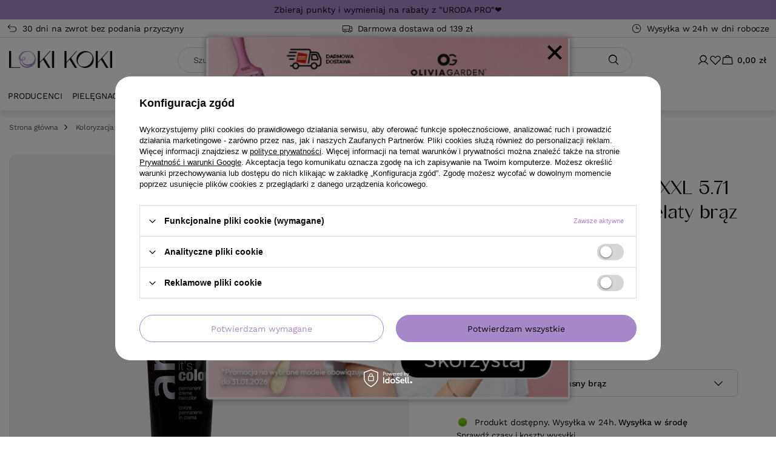

--- FILE ---
content_type: text/html; charset=utf-8
request_url: https://lokikoki.pl/product-pol-8142-Farba-Artego-Its-Color-XXL-5-71-jasny-kasztanowo-popielaty-braz-150-ml.html
body_size: 42573
content:
<!DOCTYPE html>
<html lang="pl" class="--freeShipping --vat --gross " ><head><link rel="preload" as="image" fetchpriority="high" href="/hpeciai/30a81e569bd7279a0614a89e56bfd124/pol_pm_Farba-Artego-Its-Color-XXL-5-71-jasny-kasztanowo-popielaty-braz-150-ml-8142_1.png"><meta name="viewport" content="initial-scale = 1.0, maximum-scale = 5.0, width=device-width, viewport-fit=cover"><meta http-equiv="Content-Type" content="text/html; charset=utf-8"><meta http-equiv="X-UA-Compatible" content="IE=edge"><title>Farba Artego It's Color XXL 5.71 jasny kasztanowo-popielaty brąz 150 ml - LokiKoki.pl</title><meta name="keywords" content=""><meta name="description" content="Farba Artego It's Color XXL 5.71 jasny kasztanowo-popielaty brąz 150 ml w ofercie Lokikoki.pl - Największy wybór, niskie ceny i dostawa w 24h. Wejdź!"><link rel="icon" href="/gfx/pol/favicon.png"><meta name="theme-color" content="#A688C8"><meta name="msapplication-navbutton-color" content="#A688C8"><meta name="apple-mobile-web-app-status-bar-style" content="#A688C8"><link rel="preload" as="font" type="font/ttf" crossorigin="anonymous" href="/gfx/custom/Vonca-Regular.ttf"><link rel="preload" as="font" type="font/ttf" crossorigin="anonymous" href="/gfx/custom/Vonca-Bold.ttf"><link rel="preload" as="font" type="font/ttf" crossorigin="anonymous" href="/gfx/custom/WorkSans-Regular.ttf"><link rel="preload" as="font" type="font/ttf" crossorigin="anonymous" href="/gfx/custom/WorkSans-Medium.ttf"><link rel="preload" as="font" type="font/ttf" crossorigin="anonymous" href="/gfx/custom/WorkSans-SemiBold.ttf"><link rel="preload" as="font" type="font/ttf" crossorigin="anonymous" href="/gfx/custom/WorkSans-Bold.ttf"><link rel="stylesheet" type="text/css" href="/gfx/pol/projector_style.css.gzip?r=1768808340"><style>
							#photos_slider[data-skeleton] .photos__link:before {
								padding-top: calc(min((570/570 * 100%), 570px));
							}
							@media (min-width: 979px) {.photos__slider[data-skeleton] .photos__figure:not(.--nav):first-child .photos__link {
								max-height: 570px;
							}}
						</style><script>var app_shop={urls:{prefix:'data="/gfx/'.replace('data="', '')+'pol/',graphql:'/graphql/v1/'},vars:{meta:{viewportContent:'initial-scale = 1.0, maximum-scale = 5.0, width=device-width, viewport-fit=cover'},priceType:'gross',priceTypeVat:true,productDeliveryTimeAndAvailabilityWithBasket:false,geoipCountryCode:'US',fairShopLogo: { enabled: false, image: '/gfx/standards/safe_light.svg'},currency:{id:'PLN',symbol:'zł',country:'pl',format:'###,##0.00',beforeValue:false,space:true,decimalSeparator:',',groupingSeparator:' '},language:{id:'pol',symbol:'pl',name:'Polski'},omnibus:{enabled:true,rebateCodeActivate:false,hidePercentageDiscounts:false,},},txt:{priceTypeText:' brutto',},fn:{},fnrun:{},files:[],graphql:{}};const getCookieByName=(name)=>{const value=`; ${document.cookie}`;const parts = value.split(`; ${name}=`);if(parts.length === 2) return parts.pop().split(';').shift();return false;};if(getCookieByName('freeeshipping_clicked')){document.documentElement.classList.remove('--freeShipping');}if(getCookieByName('rabateCode_clicked')){document.documentElement.classList.remove('--rabateCode');}function hideClosedBars(){const closedBarsArray=JSON.parse(localStorage.getItem('closedBars'))||[];if(closedBarsArray.length){const styleElement=document.createElement('style');styleElement.textContent=`${closedBarsArray.map((el)=>`#${el}`).join(',')}{display:none !important;}`;document.head.appendChild(styleElement);}}hideClosedBars();</script><meta name="robots" content="index,follow"><meta name="rating" content="general"><meta name="Author" content="LokiKoki.pl na bazie IdoSell (www.idosell.com/shop).">
<!-- Begin LoginOptions html -->

<style>
#client_new_social .service_item[data-name="service_Apple"]:before, 
#cookie_login_social_more .service_item[data-name="service_Apple"]:before,
.oscop_contact .oscop_login__service[data-service="Apple"]:before {
    display: block;
    height: 2.6rem;
    content: url('/gfx/standards/apple.svg?r=1743165583');
}
.oscop_contact .oscop_login__service[data-service="Apple"]:before {
    height: auto;
    transform: scale(0.8);
}
#client_new_social .service_item[data-name="service_Apple"]:has(img.service_icon):before,
#cookie_login_social_more .service_item[data-name="service_Apple"]:has(img.service_icon):before,
.oscop_contact .oscop_login__service[data-service="Apple"]:has(img.service_icon):before {
    display: none;
}
</style>

<!-- End LoginOptions html -->

<!-- Open Graph -->
<meta property="og:type" content="website"><meta property="og:url" content="https://lokikoki.pl/product-pol-8142-Farba-Artego-Its-Color-XXL-5-71-jasny-kasztanowo-popielaty-braz-150-ml.html
"><meta property="og:title" content="Farba Artego It's Color XXL 5.71 jasny kasztanowo-popielaty brąz 150 ml"><meta property="og:description" content="Głęboki, intensywny i trwały kolor
Odżywia włosy i chroni ich strukturę
Kremowa konsystencja, łatwa aplikacja
Skład o niskiej zawartości amoniaku"><meta property="og:site_name" content="LokiKoki.pl"><meta property="og:locale" content="pl_PL"><meta property="og:image" content="https://lokikoki.pl/hpeciai/53f4b3c5ec79e79c351e974d4aaa224b/pol_pl_Farba-Artego-Its-Color-XXL-5-71-jasny-kasztanowo-popielaty-braz-150-ml-8142_1.png"><meta property="og:image:width" content="570"><meta property="og:image:height" content="570"><link rel="manifest" href="https://lokikoki.pl/data/include/pwa/1/manifest.json?t=3"><meta name="apple-mobile-web-app-capable" content="yes"><meta name="apple-mobile-web-app-status-bar-style" content="black"><meta name="apple-mobile-web-app-title" content="lokikoki.pl"><link rel="apple-touch-icon" href="/data/include/pwa/1/icon-128.png"><link rel="apple-touch-startup-image" href="/data/include/pwa/1/logo-512.png" /><meta name="msapplication-TileImage" content="/data/include/pwa/1/icon-144.png"><meta name="msapplication-TileColor" content="#2F3BA2"><meta name="msapplication-starturl" content="/"><script type="application/javascript">var _adblock = true;</script><script async src="/data/include/advertising.js"></script><script type="application/javascript">var statusPWA = {
                online: {
                    txt: "Połączono z internetem",
                    bg: "#5fa341"
                },
                offline: {
                    txt: "Brak połączenia z internetem",
                    bg: "#eb5467"
                }
            }</script><script async type="application/javascript" src="/ajax/js/pwa_online_bar.js?v=1&r=6"></script><script >
window.dataLayer = window.dataLayer || [];
window.gtag = function gtag() {
dataLayer.push(arguments);
}
gtag('consent', 'default', {
'ad_storage': 'denied',
'analytics_storage': 'denied',
'ad_personalization': 'denied',
'ad_user_data': 'denied',
'wait_for_update': 500
});

gtag('set', 'ads_data_redaction', true);
</script><script id="iaiscript_1" data-requirements="W10=" data-ga4_sel="ga4script">
window.iaiscript_1 = `<${'script'}  class='google_consent_mode_update'>
gtag('consent', 'update', {
'ad_storage': 'denied',
'analytics_storage': 'denied',
'ad_personalization': 'denied',
'ad_user_data': 'denied'
});
</${'script'}>`;
</script>
<!-- End Open Graph -->

<link rel="canonical" href="https://lokikoki.pl/product-pol-8142-Farba-Artego-Its-Color-XXL-5-71-jasny-kasztanowo-popielaty-braz-150-ml.html" />

                <!-- Global site tag (gtag.js) -->
                <script  async src="https://www.googletagmanager.com/gtag/js?id=AW-1035119516"></script>
                <script >
                    window.dataLayer = window.dataLayer || [];
                    window.gtag = function gtag(){dataLayer.push(arguments);}
                    gtag('js', new Date());
                    
                    gtag('config', 'AW-1035119516', {"allow_enhanced_conversions":true});
gtag('config', 'G-JGRTWGJJNP');

                </script>
                            <!-- Google Tag Manager -->
                    <script >(function(w,d,s,l,i){w[l]=w[l]||[];w[l].push({'gtm.start':
                    new Date().getTime(),event:'gtm.js'});var f=d.getElementsByTagName(s)[0],
                    j=d.createElement(s),dl=l!='dataLayer'?'&l='+l:'';j.async=true;j.src=
                    'https://www.googletagmanager.com/gtm.js?id='+i+dl;f.parentNode.insertBefore(j,f);
                    })(window,document,'script','dataLayer','GTM-MRLRSPZ');</script>
            <!-- End Google Tag Manager -->
<!-- Begin additional html or js -->


<!--330|1|278| modified: 2025-11-25 14:50:33-->
<script>
      (function(w,d,s,l,i){w[l]=w[l]||[];w[l].push({'gtm.start':
      new Date().getTime(),event:'gtm.js'});var f=d.getElementsByTagName(s)[0],
      j=d.createElement(s),dl=l!='dataLayer'?'&l='+l:'';j.async=true;j.src=
      'https://ssd.lokikoki.pl/gtm.js?id='+i+dl;f.parentNode.insertBefore(j,f);
      })(window,document,'script','dataLayer','GTM-PLVTDM5Z');
</script>
<!--311|1|269-->
<meta name="google-site-verification" content="0KlIg96ka87Dwe-wnqbDQpLuopF8EW9yDF9uvyzidmY" />
<!--322|1|274| modified: 2021-12-31 07:51:06-->
<script>window.uetq = window.uetq || [];window.uetq.push('event', '', {"revenue_value":,"currency":"PLN"});</script>
<!--328|1|279| modified: 2025-04-08 21:46:27-->
<script>if('') { 
    window.dataLayer = window.dataLayer || []; 
    window.dataLayer.push({ 
        'event': 'user_info', 
        'user_status': 'logged_in',
        'user_id': '',
        'user_login': '',
        'user_firstname': '',
        'user_lastname': '',
        'user_email': '',
        'user_phone': '',
        'user_country': '',
        'user_city': '',
        'user_zip': ''
    });
} else {
    window.dataLayer = window.dataLayer || []; 
    window.dataLayer.push({ 
        'event': 'user_info', 
        'user_status': 'guest'
    });
}</script>

<!-- End additional html or js -->
<script>(function(w,d,s,i,dl){w._ceneo = w._ceneo || function () {
w._ceneo.e = w._ceneo.e || []; w._ceneo.e.push(arguments); };
w._ceneo.e = w._ceneo.e || [];dl=dl===undefined?"dataLayer":dl;
const f = d.getElementsByTagName(s)[0], j = d.createElement(s); j.defer = true;
j.src = "https://ssl.ceneo.pl/ct/v5/script.js?accountGuid=" + i + "&t=" +
Date.now() + (dl ? "&dl=" + dl : ""); f.parentNode.insertBefore(j, f);
})(window, document, "script", "5560bb7a-2fff-43cb-aa58-16ecaab2da45");</script>
                <script>
                if (window.ApplePaySession && window.ApplePaySession.canMakePayments()) {
                    var applePayAvailabilityExpires = new Date();
                    applePayAvailabilityExpires.setTime(applePayAvailabilityExpires.getTime() + 2592000000); //30 days
                    document.cookie = 'applePayAvailability=yes; expires=' + applePayAvailabilityExpires.toUTCString() + '; path=/;secure;'
                    var scriptAppleJs = document.createElement('script');
                    scriptAppleJs.src = "/ajax/js/apple.js?v=3";
                    if (document.readyState === "interactive" || document.readyState === "complete") {
                          document.body.append(scriptAppleJs);
                    } else {
                        document.addEventListener("DOMContentLoaded", () => {
                            document.body.append(scriptAppleJs);
                        });  
                    }
                } else {
                    document.cookie = 'applePayAvailability=no; path=/;secure;'
                }
                </script>
                <script>let paypalDate = new Date();
                    paypalDate.setTime(paypalDate.getTime() + 86400000);
                    document.cookie = 'payPalAvailability_PLN=-1; expires=' + paypalDate.getTime() + '; path=/; secure';
                </script><script src="/data/gzipFile/expressCheckout.js.gz"></script><script src="/inPost/inpostPay.js"></script><script type="text/javascript" src="/expressCheckout/smileCheckout.php?v=3"></script><style>express-checkout:not(:defined){-webkit-appearance:none;background:0 0;display:block !important;outline:0;width:100%;min-height:48px;position:relative}</style></head><body>
<!-- Begin additional html or js -->


<!--327|1|278| modified: 2025-09-18 23:57:13-->
<noscript>
    <iframe style="display: none; visibility: hidden;" src="https://ssd.lokikoki.pl/ns.html?id=GTM-PLVTDM5Z" width="0" height="0"></iframe>
  </noscript>

<!-- End additional html or js -->
<div id="container" class="projector_page container max-width-1200"><header class=" commercial_banner"><script class="ajaxLoad">app_shop.vars.vat_registered="true";app_shop.vars.currency_format="###,##0.00";app_shop.vars.currency_before_value=false;app_shop.vars.currency_space=true;app_shop.vars.symbol="zł";app_shop.vars.id="PLN";app_shop.vars.baseurl="http://lokikoki.pl/";app_shop.vars.sslurl="https://lokikoki.pl/";app_shop.vars.curr_url="%2Fproduct-pol-8142-Farba-Artego-Its-Color-XXL-5-71-jasny-kasztanowo-popielaty-braz-150-ml.html";var currency_decimal_separator=',';var currency_grouping_separator=' ';app_shop.vars.blacklist_extension=["exe","com","swf","js","php"];app_shop.vars.blacklist_mime=["application/javascript","application/octet-stream","message/http","text/javascript","application/x-deb","application/x-javascript","application/x-shockwave-flash","application/x-msdownload"];app_shop.urls.contact="/contact-pol.html";</script><div id="viewType" style="display:none"></div><div id="menu_skip" class="menu_skip"><a href="#layout" class="btn --outline --medium menu_skip__link --layout">Przejdź do zawartości strony</a><a href="#menu_categories" class="btn --outline --medium menu_skip__link --menu">Przejdź do kategorii</a></div><div class="bars_top bars"><div class="bars__item" id="bar235" style="--background-color:#a688c8;--border-color:#a688c8;--font-color:;"><div class="bars__wrapper"><div class="bars__content"> <a class="bottom-banner"  href="https://lokikoki.pl/Program-Lojalnosciowy-cterms-pol-267.html"> Zbieraj punkty i wymieniaj na rabaty z "URODA PRO"❤️</a></div></div></div></div><script>document.documentElement.style.setProperty('--bars-height',`${document.querySelector('.bars_top').offsetHeight}px`);</script><nav id="menu_categories3" class="wide"><div class="navbar-collapse" id="menu_navbar3"><ul class="navbar-nav mx-md-n2"><li class="nav-item"><span class="nav-link-wrapper"><a  href="/Korzysci-z-zakupow-cabout-pol-16.html#zwrot" target="_blank" class="nav-link --l1 nav-gfx" ><picture class="nav-picture --main --lvl1"><img alt="" src="/data/gfx/pol/navigation/1_3_i_1473.svg" loading="lazy"></picture><span class="gfx_lvl_1">30 dni na zwrot bez podania przyczyny</span></a></span></li><li class="nav-item"><span class="nav-link-wrapper"><a  href="/Korzysci-z-zakupow-cabout-pol-16.html" target="_blank" class="nav-link --l1 nav-gfx" ><picture class="nav-picture --main --lvl1"><img alt="" src="/data/gfx/pol/navigation/1_3_i_1474.svg" loading="lazy"></picture><span class="gfx_lvl_1">Darmowa dostawa od 139 zł</span></a></span></li><li class="nav-item"><span class="nav-link-wrapper"><a  href="/Korzysci-z-zakupow-cabout-pol-16.html#szybka-wysylka" target="_blank" class="nav-link --l1 nav-gfx" ><picture class="nav-picture --main --lvl1"><img alt="" src="/data/gfx/pol/navigation/1_3_i_1475.svg" loading="lazy"></picture><span class="gfx_lvl_1">Wysyłka w 24h w dni robocze</span></a></span></li></ul></div></nav><div id="logo" class="d-flex align-items-center"><a href="https://lokikoki.pl" target="_self" aria-label="Logo sklepu"><img src="/data/gfx/mask/pol/logo_1_big.webp" alt="Logo Lokikoki.pl - kosmetyki akcesoria sprzęt do włosów" width="430" height="72"></a></div><form action="https://lokikoki.pl/search.php" method="get" id="menu_search" class="menu_search"><button class="menu_search__mobile" type="button" aria-label="Szukaj"></button><div class="menu_search__block"><div class="menu_search__item --input"><input class="menu_search__input" type="text" name="text" autocomplete="off" placeholder="Szukaj" aria-label="Wpisz czego szukasz"><button class="menu_search__submit" type="submit" aria-label="Szukaj"></button></div><div class="menu_search__item --results search_result"></div></div></form><div class="menu-toggler"><button type="button" class="navbar-toggler" aria-label="Menu"><i class="icon-reorder"></i><span>Kategorie</span></button></div><div id="menu_top" class="menu_top"><div class="menu-toggler"><button type="button" class="navbar-toggler" aria-label="Menu"><i class="icon-reorder"></i></button></div><div class="account_links"><a class="account_links__item" href="https://lokikoki.pl/login.php" aria-label="Zaloguj się"><span class="account_links__text --logged-out">Zaloguj się</span></a></div><div class="shopping_list_top" data-empty="true"><a href="https://lokikoki.pl/pl/shoppinglist/" class="wishlist_link slt_link --empty" aria-label="Listy zakupowe"><span class="slt_link__text">Listy zakupowe</span></a><div class="slt_lists"><ul class="slt_lists__nav"><li class="slt_lists__nav_item" data-list_skeleton="true" data-list_id="true" data-shared="true"><a href="#" class="slt_lists__nav_link" data-list_href="true"><span class="slt_lists__nav_name" data-list_name="true"></span><span class="slt_lists__count" data-list_count="true">0</span></a></li><li class="slt_lists__nav_item --empty"><a class="slt_lists__nav_link --empty" href="https://lokikoki.pl/pl/shoppinglist/"><span class="slt_lists__nav_name" data-list_name="true">Lista zakupowa</span><span class="slt_lists__count" data-list_count="true">0</span></a></li></ul></div></div><div id="menu_basket" class="topBasket"><a href="/basketedit.php" class="topBasket__sub" aria-label="Wartość koszyka: 0,00 zł"><span class="badge badge-info" aria-hidden="true"></span><strong class="topBasket__price">0,00 zł</strong></a><div class="topBasket__details --products" style="display: none;"><div class="topBasket__block --labels"><span class="topBasket__item --name">Produkt</span><span class="topBasket__item --sum">Ilość</span><span class="topBasket__item --prices">Cena</span></div><div class="topBasket__block --products"></div><div class="topBasket__block --freeshipping"><div id="free-shipping-modal" class="free-shipping">
          Do darmowej dostawy brakuje<span class="shipping_value"></span></div><span class="shipping_progress_bar"><span class="shipping_progress_bar--backdrop"></span></span></div></div><div class="topBasket__details --shipping d-none" style="display: none;"><span class="topBasket__name">Koszt dostawy od</span><span id="shipppingCost"></span></div></div></div><nav id="menu_categories" class="wide" aria-label="Kategorie główne"><div class="navbar-collapse" id="menu_navbar"><ul class="navbar-nav mx-lg-n2"><li class="nav-item --producers"><a class="nav-link" href="https://lokikoki.pl/producers.php">Producenci</a><ul class="navbar-subnav"><li class="nav-item"><a class="nav-link" href="/firm-pol-1750860468-Actyva.html" title="Przejdź do Actyva">Actyva</a></li><li class="nav-item"><a class="nav-link" href="/firm-pol-1719562486-Andreia-Professional.html" title="Przejdź do Andreia Professional">Andreia Professional</a></li><li class="nav-item"><a class="nav-link" href="/firm-pol-1620914533-Arganicare.html" title="Przejdź do Arganicare">Arganicare</a></li><li class="nav-item"><a class="nav-link" href="/firm-pol-1235129237-Artego.html" title="Przejdź do Artego">Artego</a></li><li class="nav-item"><a class="nav-link" href="/firm-pol-1240571675-BaByliss-PRO.html" title="Przejdź do BaByliss PRO">BaByliss PRO</a></li><li class="nav-item"><a class="nav-link" href="/firm-pol-1603445033-Beardburys.html" title="Przejdź do Beardburys">Beardburys</a></li><li class="nav-item"><a class="nav-link" href="/firm-pol-1722946850-BIOFRIENDLY.html" title="Przejdź do BIOFRIENDLY">BIOFRIENDLY</a></li><li class="nav-item"><a class="nav-link" href="/firm-pol-1239192750-Black-Allwaves.html" title="Przejdź do Black / Allwaves">Black / Allwaves</a></li><li class="nav-item"><a class="nav-link" href="/firm-pol-1238960807-Chantal-Prosalon.html" title="Przejdź do Chantal / Prosalon">Chantal / Prosalon</a></li><li class="nav-item"><a class="nav-link" href="/firm-pol-1462971072-Clubman-Pinaud.html" title="Przejdź do Clubman Pinaud">Clubman Pinaud</a></li><li class="nav-item"><a class="nav-link" href="/firm-pol-1239206480-Comair.html" title="Przejdź do Comair">Comair</a></li><li class="nav-item"><a class="nav-link" href="/firm-pol-1241099208-Daniel-Peres.html" title="Przejdź do Daniel Peres">Daniel Peres</a></li><li class="nav-item"><a class="nav-link" href="/firm-pol-1259070033-Davines.html" title="Przejdź do Davines">Davines</a></li><li class="nav-item"><a class="nav-link" href="/firm-pol-1689842577-Dear-Barber.html" title="Przejdź do Dear Barber">Dear Barber</a></li><li class="nav-item"><a class="nav-link" href="/firm-pol-1689838055-Depot.html" title="Przejdź do Depot">Depot</a></li><li class="nav-item"><a class="nav-link" href="/firm-pol-1628772938-Elchim.html" title="Przejdź do Elchim">Elchim</a></li><li class="nav-item"><a class="nav-link" href="/firm-pol-1686144495-Eleven-Australia.html" title="Przejdź do Eleven Australia">Eleven Australia</a></li><li class="nav-item"><a class="nav-link" href="/firm-pol-1666263958-Emera.html" title="Przejdź do Emera">Emera</a></li><li class="nav-item"><a class="nav-link" href="/firm-pol-1750860113-Esla.html" title="Przejdź do Esla">Esla</a></li><li class="nav-item"><a class="nav-link" href="/firm-pol-1396419870-Fale-Loki-Koki.html" title="Przejdź do Fale Loki Koki">Fale Loki Koki</a></li><li class="nav-item"><a class="nav-link" href="/firm-pol-1240302492-FOX.html" title="Przejdź do FOX">FOX</a></li><li class="nav-item"><a class="nav-link" href="/firm-pol-1240738612-GA-MA.html" title="Przejdź do GA.MA">GA.MA</a></li><li class="nav-item"><a class="nav-link" href="/firm-pol-1237898820-Goldwell.html" title="Przejdź do Goldwell">Goldwell</a></li><li class="nav-item"><a class="nav-link" href="/firm-pol-1239813109-Gorgol.html" title="Przejdź do Gorgol">Gorgol</a></li><li class="nav-item"><a class="nav-link" href="/firm-pol-1698663034-Hair-Code.html" title="Przejdź do Hair Code">Hair Code</a></li><li class="nav-item"><a class="nav-link" href="/firm-pol-1652441195-Hair-Expert.html" title="Przejdź do Hair Expert">Hair Expert</a></li><li class="nav-item"><a class="nav-link" href="/firm-pol-1660310622-Hairgoals-Italia.html" title="Przejdź do Hairgoals Italia">Hairgoals Italia</a></li><li class="nav-item"><a class="nav-link" href="/firm-pol-1743764406-Happy-CARE.html" title="Przejdź do Happy CARE">Happy CARE</a></li><li class="nav-item"><a class="nav-link" href="/firm-pol-1652441196-Happy-PEH.html" title="Przejdź do Happy PEH">Happy PEH</a></li><li class="nav-item"><a class="nav-link" href="/firm-pol-1239028199-Hegron.html" title="Przejdź do Hegron">Hegron</a></li><li class="nav-item"><a class="nav-link" href="/firm-pol-1628772940-Hot-Tools.html" title="Przejdź do Hot Tools">Hot Tools</a></li><li class="nav-item"><a class="nav-link" href="/firm-pol-1390816167-Inebrya.html" title="Przejdź do Inebrya">Inebrya</a></li><li class="nav-item"><a class="nav-link" href="/firm-pol-1683527096-JAGUAR.html" title="Przejdź do JAGUAR">JAGUAR</a></li><li class="nav-item"><a class="nav-link" href="/firm-pol-1238928526-Joanna.html" title="Przejdź do Joanna">Joanna</a></li><li class="nav-item"><a class="nav-link" href="/firm-pol-1255593817-Kemon.html" title="Przejdź do Kemon">Kemon</a></li><li class="nav-item"><a class="nav-link" href="/firm-pol-1238574062-LOreal-Professionnel.html" title="Przejdź do L'Oréal Professionnel">L'Oréal Professionnel</a></li><li class="nav-item"><a class="nav-link" href="/firm-pol-1239021530-Leo.html" title="Przejdź do Leo">Leo</a></li><li class="nav-item"><a class="nav-link" href="/firm-pol-1709628693-Les-Secrets-De-Loly.html" title="Przejdź do Les Secrets De Loly">Les Secrets De Loly</a></li><li class="nav-item"><a class="nav-link" href="/firm-pol-1738149530-LEVEL3.html" title="Przejdź do LEVEL3">LEVEL3</a></li><li class="nav-item"><a class="nav-link" href="/firm-pol-1241004487-Mila.html" title="Przejdź do Mila">Mila</a></li><li class="nav-item"><a class="nav-link" href="/firm-pol-1239213021-Mila-Technic.html" title="Przejdź do Mila Technic">Mila Technic</a></li><li class="nav-item"><a class="nav-link" href="/firm-pol-1663941836-MKS-Eco.html" title="Przejdź do MKS Eco">MKS Eco</a></li><li class="nav-item"><a class="nav-link" href="/firm-pol-1299224892-Montibello.html" title="Przejdź do Montibello">Montibello</a></li><li class="nav-item"><a class="nav-link" href="/firm-pol-1240309575-Moser.html" title="Przejdź do Moser">Moser</a></li><li class="nav-item"><a class="nav-link" href="/firm-pol-1512039813-Nitrylex.html" title="Przejdź do Nitrylex">Nitrylex</a></li><li class="nav-item"><a class="nav-link" href="/firm-pol-1686548843-Novex.html" title="Przejdź do Novex">Novex</a></li><li class="nav-item"><a class="nav-link" href="/firm-pol-1628772934-Olaplex.html" title="Przejdź do Olaplex">Olaplex</a></li><li class="nav-item"><a class="nav-link" href="/firm-pol-1239982032-Olivia-Garden.html" title="Przejdź do Olivia Garden">Olivia Garden</a></li><li class="nav-item"><a class="nav-link" href="/firm-pol-1700732489-Pan-Drwal.html" title="Przejdź do Pan Drwal">Pan Drwal</a></li><li class="nav-item"><a class="nav-link" href="/firm-pol-1713863299-Paul-Mitchell.html" title="Przejdź do Paul Mitchell">Paul Mitchell</a></li><li class="nav-item"><a class="nav-link" href="/firm-pol-1628772939-Pegasus.html" title="Przejdź do Pegasus">Pegasus</a></li><li class="nav-item"><a class="nav-link" href="/firm-pol-1250237769-Refectocil.html" title="Przejdź do Refectocil">Refectocil</a></li><li class="nav-item"><a class="nav-link" href="/firm-pol-1686038881-Reuzel.html" title="Przejdź do Reuzel">Reuzel</a></li><li class="nav-item"><a class="nav-link" href="/firm-pol-1686146924-Revlon-Professional.html" title="Przejdź do Revlon Professional">Revlon Professional</a></li><li class="nav-item"><a class="nav-link" href="/firm-pol-1553085236-RICA.html" title="Przejdź do RICA">RICA</a></li><li class="nav-item"><a class="nav-link" href="/firm-pol-1622549853-Solfine.html" title="Przejdź do Solfine">Solfine</a></li><li class="nav-item"><a class="nav-link" href="/firm-pol-1238857235-Subrina.html" title="Przejdź do Subrina">Subrina</a></li><li class="nav-item"><a class="nav-link" href="/firm-pol-1488275209-Termix.html" title="Przejdź do Termix">Termix</a></li><li class="nav-item"><a class="nav-link" href="/firm-pol-1240568969-Valera.html" title="Przejdź do Valera">Valera</a></li><li class="nav-item"><a class="nav-link" href="/firm-pol-1240402928-Wahl.html" title="Przejdź do Wahl">Wahl</a></li><li class="nav-item"><a class="nav-link" href="/firm-pol-1237726426-Wella.html" title="Przejdź do Wella">Wella</a></li><li class="nav-item"><a class="nav-link" href="/firm-pol-1250422522-Witte.html" title="Przejdź do Witte">Witte</a></li><li class="nav-item"><a class="nav-link" href="/firm-pol-1479716052-WS-Academy.html" title="Przejdź do WS Academy">WS Academy</a></li><li class="nav-item"><a class="nav-link" href="/firm-pol-1250243142-WT-Methode.html" title="Przejdź do WT-Methode">WT-Methode</a></li><li class="nav-item"><a class="nav-link" href="/firm-pol-1708001095-ZANATURE.html" title="Przejdź do ZANATURE">ZANATURE</a></li></ul></li><li class="nav-item"><span class="nav-link-wrapper"><a  href="/pol_m_Pielegnacja-322.html" target="_self" title="Przejdź do Pielęgnacja" class="nav-link --l1" >Pielęgnacja</a><button class="nav-link-expand" type="button" aria-label="Pielęgnacja, Menu"></button></span><ul class="navbar-subnav"><li class="nav-header"><button type="button" class="nav-header__backLink" aria-label="Wróć"><i class="icon-angle-left"></i></button><a  href="/pol_m_Pielegnacja-322.html" target="_self" title="Przejdź do Pielęgnacja" class="nav-link --l1" >Pielęgnacja</a></li><li class="nav-item"><a  href="/szampony-do-wlosow" target="_self" title="Przejdź do Szampony" class="nav-link --l2" >Szampony</a><ul class="navbar-subsubnav more"><li class="nav-header"><button type="button" class="nav-header__backLink" aria-label="Wróć"><i class="icon-angle-left"></i></button><a  href="/szampony-do-wlosow" target="_self" title="Przejdź do Szampony" class="nav-link --l2" >Szampony</a></li><li class="nav-item"><a  href="/szampony-nawilzajace" target="_self" title="Przejdź do Szampony nawilżające" class="nav-link --l3" >Szampony nawilżające</a></li><li class="nav-item"><a  href="/szampony-wygladzajace" target="_self" title="Przejdź do Szampony wygładzające" class="nav-link --l3" >Szampony wygładzające</a></li><li class="nav-item"><a  href="/szampony-oczyszczajace" target="_self" title="Przejdź do Szampony oczyszczające" class="nav-link --l3" >Szampony oczyszczające</a></li><li class="nav-item"><a  href="/szampony-przeciwlupiezowe" target="_self" title="Przejdź do Szampony przeciwłupieżowe" class="nav-link --l3" >Szampony przeciwłupieżowe</a></li><li class="nav-item"><a  href="/szampony-zwiekszajace-objetosc" target="_self" title="Przejdź do Szampony zwiększające objętość" class="nav-link --l3" >Szampony zwiększające objętość</a></li><li class="nav-item"><a  href="/szampony-przeciw-wypadaniu-wlosow" target="_self" title="Przejdź do Szampony przeciw wypadaniu włosów" class="nav-link --l3" >Szampony przeciw wypadaniu włosów</a></li><li class="nav-item"><a  href="/szampony-do-wlosow-zniszczonych" target="_self" title="Przejdź do Szampony do włosów zniszczonych" class="nav-link --l3" >Szampony do włosów zniszczonych</a></li><li class="nav-item"><a  href="/szampony-do-wlosow-po-farbowaniu" target="_self" title="Przejdź do Szampony do włosów farbowanych" class="nav-link --l3" >Szampony do włosów farbowanych</a></li><li class="nav-item"><a  href="/szampony-do-wlosow-kreconych" target="_self" title="Przejdź do Szampony do włosów kręconych" class="nav-link --l3" >Szampony do włosów kręconych</a></li><li class="nav-item"><a  href="/szampony-do-wlosow-przetluszczajacych-sie" target="_self" title="Przejdź do Szampony do włosów przetłuszczających się" class="nav-link --l3" >Szampony do włosów przetłuszczających się</a></li><li class="nav-item"><a  href="/szampony-naturalne" target="_self" title="Przejdź do Szampony naturalne" class="nav-link --l3" >Szampony naturalne</a></li><li class="nav-item"><a  href="/szampony-koloryzujace" target="_self" title="Przejdź do Szampony koloryzujące" class="nav-link --l3" >Szampony koloryzujące</a></li><li class="nav-item"><a  href="/szampony-do-wlosow-blond" target="_self" title="Przejdź do Szampony do włosów blond" class="nav-link --l3" >Szampony do włosów blond</a></li><li class="nav-item"><a  href="/szampony-w-kostce" target="_self" title="Przejdź do Szampony w kostce" class="nav-link --l3" >Szampony w kostce</a></li><li class="nav-item"><a  href="/szampony-dla-mezczyzn" target="_self" title="Przejdź do Szampony dla mężczyzn" class="nav-link --l3" >Szampony dla mężczyzn</a></li><li class="nav-item"><a  href="/szampony-bez-sls" target="_self" title="Przejdź do Szampony bez SLS" class="nav-link --l3" >Szampony bez SLS</a></li><li class="nav-item"><a  href="/suche-szampony-do-wlosow" target="_self" title="Przejdź do Suche szampony" class="nav-link --l3" >Suche szampony</a></li><li class="nav-item"><a  href="/szampony-lagodzace-do-wlosow" target="_self" title="Przejdź do Szampony łagodzące" class="nav-link --l3" >Szampony łagodzące</a></li><li class="nav-item --extend"><a href="" class="nav-link --l3" txt_alt="- Zwiń">+ Rozwiń</a></li></ul></li><li class="nav-item"><a  href="/maski-do-wlosow" target="_self" title="Przejdź do Maski" class="nav-link --l2" >Maski</a><ul class="navbar-subsubnav"><li class="nav-header"><button type="button" class="nav-header__backLink" aria-label="Wróć"><i class="icon-angle-left"></i></button><a  href="/maski-do-wlosow" target="_self" title="Przejdź do Maski" class="nav-link --l2" >Maski</a></li><li class="nav-item"><a  href="/maski-nawilzajace-do-wlosow" target="_self" title="Przejdź do Maski nawilżające" class="nav-link --l3" >Maski nawilżające</a></li><li class="nav-item"><a  href="/maski-odbudowujace-do-wlosow" target="_self" title="Przejdź do Maski odbudowujące" class="nav-link --l3" >Maski odbudowujące</a></li><li class="nav-item"><a  href="/maski-keratynowe-do-wlosow" target="_self" title="Przejdź do Maski keratynowe" class="nav-link --l3" >Maski keratynowe</a></li><li class="nav-item"><a  href="/maski-do-wlosow-kreconych" target="_self" title="Przejdź do Maski do włosów kręconych" class="nav-link --l3" >Maski do włosów kręconych</a></li><li class="nav-item"><a  href="/maski-emolientowe-do-wlosow" target="_self" title="Przejdź do Maski emolientowe" class="nav-link --l3" >Maski emolientowe</a></li><li class="nav-item"><a  href="/maski-humektantowe-do-wlosow" target="_self" title="Przejdź do Maski humektantowe" class="nav-link --l3" >Maski humektantowe</a></li><li class="nav-item"><a  href="/maski-proteinowe-do-wlosow" target="_self" title="Przejdź do Maski proteinowe" class="nav-link --l3" >Maski proteinowe</a></li><li class="nav-item"><a  href="/maski-do-wlosow-koloryzujace" target="_self" title="Przejdź do Maski koloryzujące" class="nav-link --l3" >Maski koloryzujące</a></li><li class="nav-item"><a  href="/maski-do-wlosow-farbowanych" target="_self" title="Przejdź do Maski do włosów farbowanych" class="nav-link --l3" >Maski do włosów farbowanych</a></li><li class="nav-item"><a  href="/maski-do-wlosow-blond" target="_self" title="Przejdź do Maski do włosów blond" class="nav-link --l3" >Maski do włosów blond</a></li></ul></li><li class="nav-item"><a  href="/odzywki-do-wlosow" target="_self" title="Przejdź do Odżywki" class="nav-link --l2" >Odżywki</a><ul class="navbar-subsubnav more"><li class="nav-header"><button type="button" class="nav-header__backLink" aria-label="Wróć"><i class="icon-angle-left"></i></button><a  href="/odzywki-do-wlosow" target="_self" title="Przejdź do Odżywki" class="nav-link --l2" >Odżywki</a></li><li class="nav-item"><a  href="/odzywki-emolientowe" target="_self" title="Przejdź do Odżywki emolientowe" class="nav-link --l3" >Odżywki emolientowe</a></li><li class="nav-item"><a  href="/odzywki-humektantowe" target="_self" title="Przejdź do Odżywki humektantowe" class="nav-link --l3" >Odżywki humektantowe</a></li><li class="nav-item"><a  href="/odzywki-proteinowe-do-wlosow" target="_self" title="Przejdź do Odżywki proteinowe" class="nav-link --l3" >Odżywki proteinowe</a></li><li class="nav-item"><a  href="/odzywki-bez-splukiwania" target="_self" title="Przejdź do Odżywki bez spłukiwania" class="nav-link --l3" >Odżywki bez spłukiwania</a></li><li class="nav-item"><a  href="/odzywki-w-sprayu" target="_self" title="Przejdź do Odżywki w sprayu" class="nav-link --l3" >Odżywki w sprayu</a></li><li class="nav-item"><a  href="/odzywki-koloryzujace" target="_self" title="Przejdź do Odżywki koloryzujące" class="nav-link --l3" >Odżywki koloryzujące</a></li><li class="nav-item"><a  href="/odzywki-do-wlosow-kreconych" target="_self" title="Przejdź do Odżywki do włosów kręconych" class="nav-link --l3" >Odżywki do włosów kręconych</a></li><li class="nav-item"><a  href="/odzywki-do-wlosow-dla-mezczyzn" target="_self" title="Przejdź do Odżywki dla mężczyzn" class="nav-link --l3" >Odżywki dla mężczyzn</a></li><li class="nav-item"><a  href="/naturalne-odzywki-do-wlosow" target="_self" title="Przejdź do Naturalne odżywki" class="nav-link --l3" >Naturalne odżywki</a></li><li class="nav-item"><a  href="/odzywki-do-wlosow-farbowanych" target="_self" title="Przejdź do Odżywki do włosów farbowanych" class="nav-link --l3" >Odżywki do włosów farbowanych</a></li><li class="nav-item"><a  href="/odzywki-na-suche-wlosy" target="_self" title="Przejdź do Odżywki do włosów suchych" class="nav-link --l3" >Odżywki do włosów suchych</a></li><li class="nav-item"><a  href="/odzywki-do-wlosow-blond" target="_self" title="Przejdź do Odżywki do włosów blond" class="nav-link --l3" >Odżywki do włosów blond</a></li><li class="nav-item --extend"><a href="" class="nav-link --l3" txt_alt="- Zwiń">+ Rozwiń</a></li></ul></li><li class="nav-item"><span title="
													Przejdź do Przeznaczenie" class="nav-link --l2" >Przeznaczenie</span><ul class="navbar-subsubnav more"><li class="nav-header"><button type="button" class="nav-header__backLink" aria-label="Wróć"><i class="icon-angle-left"></i></button><span title="
													Przejdź do Przeznaczenie" class="nav-link --l2" >Przeznaczenie</span></li><li class="nav-item"><a  href="/tra-pol-1236167330-zniszczone-wlosy.html" target="_self" title="Przejdź do Włosy zniszczone" class="nav-link --l3" >Włosy zniszczone</a></li><li class="nav-item"><a  href="/tra-pol-1235130122-wlosy-farbowane.html" target="_self" title="Przejdź do Włosy farbowane" class="nav-link --l3" >Włosy farbowane</a></li><li class="nav-item"><a  href="/tra-pol-1235813181-wlosy-suche.html" target="_self" title="Przejdź do Włosy suche" class="nav-link --l3" >Włosy suche</a></li><li class="nav-item"><a  href="/tra-pol-1236167325-do-cienkich-wlosow.html" target="_self" title="Przejdź do Dodatkowa objętość" class="nav-link --l3" >Dodatkowa objętość</a></li><li class="nav-item"><a  href="/tra-pol-1236167325-do-cienkich-wlosow.html" target="_self" title="Przejdź do Włosy cienkie i delikatne" class="nav-link --l3" >Włosy cienkie i delikatne</a></li><li class="nav-item"><a  href="/tra-pol-1236167318-do-wygladzania-wlosow.html" target="_self" title="Przejdź do Wygładzanie włosów" class="nav-link --l3" >Wygładzanie włosów</a></li><li class="nav-item"><a  href="/tra-pol-1236167332-krecone-wlosy.html" target="_self" title="Przejdź do Włosy kręcone" class="nav-link --l3" >Włosy kręcone</a></li><li class="nav-item"><a  href="/tra-pol-1236167327-przeciw-wypadaniu-wlosow.html" target="_self" title="Przejdź do Przeciw wypadaniu włosów" class="nav-link --l3" >Przeciw wypadaniu włosów</a></li><li class="nav-item"><a  href="/tra-pol-1236167338-do-przetluszczajacych-sie-wlosow.html" target="_self" title="Przejdź do Włosy przetłuszczające się" class="nav-link --l3" >Włosy przetłuszczające się</a></li><li class="nav-item"><a  href="/tra-pol-1236167323-przeciwlupiezowe.html" target="_self" title="Przejdź do Przeciwłupieżowe" class="nav-link --l3" >Przeciwłupieżowe</a></li><li class="nav-item"><a  href="/tra-pol-1236162543-ochrona-przeciwsloneczna.html" target="_self" title="Przejdź do Ochrona przeciwsłoneczna" class="nav-link --l3" >Ochrona przeciwsłoneczna</a></li><li class="nav-item --extend"><a href="" class="nav-link --l3" txt_alt="- Zwiń">+ Rozwiń</a></li></ul></li><li class="nav-item"><a  href="/kuracje-do-wlosow" target="_self" title="Przejdź do Kuracje" class="nav-link --l2" >Kuracje</a><ul class="navbar-subsubnav"><li class="nav-header"><button type="button" class="nav-header__backLink" aria-label="Wróć"><i class="icon-angle-left"></i></button><a  href="/kuracje-do-wlosow" target="_self" title="Przejdź do Kuracje" class="nav-link --l2" >Kuracje</a></li><li class="nav-item"><a  href="/wcierki-do-wlosow" target="_self" title="Przejdź do Wcierki" class="nav-link --l3" >Wcierki</a></li><li class="nav-item"><a  href="/ampulki-do-wlosow" target="_self" title="Przejdź do Ampułki" class="nav-link --l3" >Ampułki</a></li><li class="nav-item"><a  href="/peeling-do-skory-glowy" target="_self" title="Przejdź do Peelingi" class="nav-link --l3" >Peelingi</a></li><li class="nav-item"><a  href="/pozostale-kuracje" target="_self" title="Przejdź do Pozostałe" class="nav-link --l3" >Pozostałe</a></li></ul></li><li class="nav-item empty"><a  href="/zestawy-kosmetykow-do-wlosow" target="_self" title="Przejdź do Zestawy" class="nav-link --l2" >Zestawy</a></li><li class="nav-item empty"><a  href="/olejki-do-wlosow" target="_self" title="Przejdź do Olejki" class="nav-link --l2" >Olejki</a></li><li class="nav-item empty"><a  href="/serum-do-wlosow" target="_self" title="Przejdź do Serum" class="nav-link --l2" >Serum</a></li><li class="nav-item empty"><a  href="/balsamy-i-mleczka-do-wlosow" target="_self" title="Przejdź do Mleczka i Balsamy" class="nav-link --l2" >Mleczka i Balsamy</a></li><li class="nav-item empty"><a  href="/wody-lamelarne" target="_self" title="Przejdź do Wody lamelarne" class="nav-link --l2" >Wody lamelarne</a></li><li class="nav-item empty"><a  href="/kosmetyki-dla-dzieci" target="_self" title="Przejdź do Dla dzieci" class="nav-link --l2" >Dla dzieci</a></li><li class="nav-item"><a  href="/pielegnacja-twarzy-i-ciala" target="_self" title="Przejdź do Twarz i ciało" class="nav-link --l2" >Twarz i ciało</a><ul class="navbar-subsubnav"><li class="nav-header"><button type="button" class="nav-header__backLink" aria-label="Wróć"><i class="icon-angle-left"></i></button><a  href="/pielegnacja-twarzy-i-ciala" target="_self" title="Przejdź do Twarz i ciało" class="nav-link --l2" >Twarz i ciało</a></li><li class="nav-item"><a  href="/balsamy-masla-do-ciala" target="_self" title="Przejdź do Balsamy i masła" class="nav-link --l3" >Balsamy i masła</a></li><li class="nav-item"><a  href="/kremy-do-rak" target="_self" title="Przejdź do Kremy do rąk" class="nav-link --l3" >Kremy do rąk</a></li><li class="nav-item"><a  href="/zele-i-plyny-do-mycia-ciala" target="_self" title="Przejdź do Do mycia ciała" class="nav-link --l3" >Do mycia ciała</a></li><li class="nav-item"><a  href="/olejki-do-ciala" target="_self" title="Przejdź do Olejki i serum" class="nav-link --l3" >Olejki i serum</a></li><li class="nav-item"><a  href="/kosmetyki-dla-mezczyzn" target="_self" title="Przejdź do Dla mężczyzn" class="nav-link --l3" >Dla mężczyzn</a></li></ul></li></ul></li><li class="nav-item"><span class="nav-link-wrapper"><a  href="/pol_m_Stylizacja-323.html" target="_self" title="Przejdź do Stylizacja" class="nav-link --l1" >Stylizacja</a><button class="nav-link-expand" type="button" aria-label="Stylizacja, Menu"></button></span><ul class="navbar-subnav"><li class="nav-header"><button type="button" class="nav-header__backLink" aria-label="Wróć"><i class="icon-angle-left"></i></button><a  href="/pol_m_Stylizacja-323.html" target="_self" title="Przejdź do Stylizacja" class="nav-link --l1" >Stylizacja</a></li><li class="nav-item"><a  href="/lakiery-do-wlosow" target="_self" title="Przejdź do Lakiery" class="nav-link --l2" >Lakiery</a><ul class="navbar-subsubnav"><li class="nav-header"><button type="button" class="nav-header__backLink" aria-label="Wróć"><i class="icon-angle-left"></i></button><a  href="/lakiery-do-wlosow" target="_self" title="Przejdź do Lakiery" class="nav-link --l2" >Lakiery</a></li><li class="nav-item"><a  href="/suche-lakiery-do-wlosow" target="_self" title="Przejdź do Suche lakiery" class="nav-link --l3" >Suche lakiery</a></li><li class="nav-item"><a  href="/bardzo-mocne-lakiery-do-wlosow" target="_self" title="Przejdź do Bardzo mocne" class="nav-link --l3" >Bardzo mocne</a></li><li class="nav-item"><a  href="/mocne-lakiery-do-wlosow" target="_self" title="Przejdź do Mocne" class="nav-link --l3" >Mocne</a></li><li class="nav-item"><a  href="/lakiery-srednio-utrwalajace" target="_self" title="Przejdź do Średnio utrwalające" class="nav-link --l3" >Średnio utrwalające</a></li><li class="nav-item"><a  href="/lakiery-lekko-utrwalajace" target="_self" title="Przejdź do Lekko utrwalające" class="nav-link --l3" >Lekko utrwalające</a></li></ul></li><li class="nav-item"><a  href="/pianki-do-wlosow" target="_self" title="Przejdź do Pianki" class="nav-link --l2" >Pianki</a><ul class="navbar-subsubnav"><li class="nav-header"><button type="button" class="nav-header__backLink" aria-label="Wróć"><i class="icon-angle-left"></i></button><a  href="/pianki-do-wlosow" target="_self" title="Przejdź do Pianki" class="nav-link --l2" >Pianki</a></li><li class="nav-item"><a  href="/pianki-zwiekszajace-objetosc" target="_self" title="Przejdź do Zwiększające objętość" class="nav-link --l3" >Zwiększające objętość</a></li><li class="nav-item"><a  href="/pianki-do-wlosow-kreconych" target="_self" title="Przejdź do Do włosów kręconych" class="nav-link --l3" >Do włosów kręconych</a></li><li class="nav-item"><a  href="/pianki-koloryzujace-do-wlosow" target="_self" title="Przejdź do Koloryzujące" class="nav-link --l3" >Koloryzujące</a></li></ul></li><li class="nav-item"><a  href="/spraye-do-stylizacji-wlosow" target="_self" title="Przejdź do Spraye" class="nav-link --l2" >Spraye</a><ul class="navbar-subsubnav"><li class="nav-header"><button type="button" class="nav-header__backLink" aria-label="Wróć"><i class="icon-angle-left"></i></button><a  href="/spraye-do-stylizacji-wlosow" target="_self" title="Przejdź do Spraye" class="nav-link --l2" >Spraye</a></li><li class="nav-item"><a  href="/spraye-termoochronne-do-wlosow" target="_self" title="Przejdź do Termoochronne" class="nav-link --l3" >Termoochronne</a></li><li class="nav-item"><a  href="/spraye-nablyszczajace-do-wlosow" target="_self" title="Przejdź do Nabłyszczające" class="nav-link --l3" >Nabłyszczające</a></li><li class="nav-item"><a  href="/spraye-do-lokow" target="_self" title="Przejdź do Do loków" class="nav-link --l3" >Do loków</a></li><li class="nav-item"><a  href="/spray-z-sola-morska-do-wlosow" target="_self" title="Przejdź do Z solą morską" class="nav-link --l3" >Z solą morską</a></li><li class="nav-item"><a  href="/spraye-do-stylizacji--zwiekszajace-objetosc" target="_self" title="Przejdź do Zwiększające objętość" class="nav-link --l3" >Zwiększające objętość</a></li></ul></li><li class="nav-item empty"><a  href="/zele-do-wlosow" target="_self" title="Przejdź do Żele" class="nav-link --l2" >Żele</a></li><li class="nav-item empty"><a  href="/pasty-do-wlosow" target="_self" title="Przejdź do Pasty" class="nav-link --l2" >Pasty</a></li><li class="nav-item empty"><a  href="/gumy-do-wlosow" target="_self" title="Przejdź do Gumy" class="nav-link --l2" >Gumy</a></li><li class="nav-item empty"><a  href="/glinki-do-wlosow" target="_self" title="Przejdź do Glinki" class="nav-link --l2" >Glinki</a></li><li class="nav-item empty"><a  href="/pomady-do-wlosow" target="_self" title="Przejdź do Pomady" class="nav-link --l2" >Pomady</a></li><li class="nav-item empty"><a  href="/woski-do-wlosow" target="_self" title="Przejdź do Woski" class="nav-link --l2" >Woski</a></li><li class="nav-item empty"><a  href="/balsamy-i-kremy-do-stylizacji-wlosow" target="_self" title="Przejdź do Balsamy i kremy" class="nav-link --l2" >Balsamy i kremy</a></li><li class="nav-item empty"><a  href="/serum-i-olejki-do-stylizacji-wlosow" target="_self" title="Przejdź do Serum i olejki" class="nav-link --l2" >Serum i olejki</a></li><li class="nav-item empty"><a  href="/trwala-ondulacja" target="_self" title="Przejdź do Trwała ondulacja" class="nav-link --l2" >Trwała ondulacja</a></li><li class="nav-item"><a  href="/efekt-po-zastosowaniu" target="_self" title="Przejdź do Efekt po zastosowaniu" class="nav-link --l2" >Efekt po zastosowaniu</a><ul class="navbar-subsubnav"><li class="nav-header"><button type="button" class="nav-header__backLink" aria-label="Wróć"><i class="icon-angle-left"></i></button><a  href="/efekt-po-zastosowaniu" target="_self" title="Przejdź do Efekt po zastosowaniu" class="nav-link --l2" >Efekt po zastosowaniu</a></li><li class="nav-item"><a  href="/matujace-produkty-do-stylizacji" target="_self" title="Przejdź do Matowienie" class="nav-link --l3" >Matowienie</a></li><li class="nav-item"><a  href="/nablyszczajace-produkty-do-stylizacji" target="_self" title="Przejdź do Nabłyszczenie" class="nav-link --l3" >Nabłyszczenie</a></li><li class="nav-item"><a  href="/wygladzajace-produkty-do-stylizacji" target="_self" title="Przejdź do Wygładzenie" class="nav-link --l3" >Wygładzenie</a></li><li class="nav-item"><a  href="/produkty-zwiekszajace-objetosc" target="_self" title="Przejdź do Zwiększenie objętości" class="nav-link --l3" >Zwiększenie objętości</a></li><li class="nav-item"><a  href="/produkty-podkreslajace-loki" target="_self" title="Przejdź do Podkreślenie loków" class="nav-link --l3" >Podkreślenie loków</a></li></ul></li><li class="nav-item"><a  href="/poziom-utrwalenia" target="_self" title="Przejdź do Poziom utrwalenia" class="nav-link --l2" >Poziom utrwalenia</a><ul class="navbar-subsubnav"><li class="nav-header"><button type="button" class="nav-header__backLink" aria-label="Wróć"><i class="icon-angle-left"></i></button><a  href="/poziom-utrwalenia" target="_self" title="Przejdź do Poziom utrwalenia" class="nav-link --l2" >Poziom utrwalenia</a></li><li class="nav-item"><a  href="/mocne-utrwalenie" target="_self" title="Przejdź do Mocny" class="nav-link --l3" >Mocny</a></li><li class="nav-item"><a  href="/bardzo-mocne-utrwalenie" target="_self" title="Przejdź do Bardzo mocny" class="nav-link --l3" >Bardzo mocny</a></li><li class="nav-item"><a  href="/srednia-moc-utrwalenia" target="_self" title="Przejdź do Średni" class="nav-link --l3" >Średni</a></li><li class="nav-item"><a  href="/lekka-moc-utrwalenia" target="_self" title="Przejdź do Lekki" class="nav-link --l3" >Lekki</a></li></ul></li></ul></li><li class="nav-item"><span class="nav-link-wrapper"><a  href="/pol_m_Sprzet-644.html" target="_self" title="Przejdź do Sprzęt" class="nav-link --l1" >Sprzęt</a><button class="nav-link-expand" type="button" aria-label="Sprzęt, Menu"></button></span><ul class="navbar-subnav"><li class="nav-header"><button type="button" class="nav-header__backLink" aria-label="Wróć"><i class="icon-angle-left"></i></button><a  href="/pol_m_Sprzet-644.html" target="_self" title="Przejdź do Sprzęt" class="nav-link --l1" >Sprzęt</a></li><li class="nav-item"><a  href="/prostownice-do-wlosow" target="_self" title="Przejdź do Prostownice" class="nav-link --l2" >Prostownice</a><ul class="navbar-subsubnav"><li class="nav-header"><button type="button" class="nav-header__backLink" aria-label="Wróć"><i class="icon-angle-left"></i></button><a  href="/prostownice-do-wlosow" target="_self" title="Przejdź do Prostownice" class="nav-link --l2" >Prostownice</a></li><li class="nav-item"><a  href="/prostownica-na-podczerwien" target="_self" title="Przejdź do Prostownice na podczerwień" class="nav-link --l3" >Prostownice na podczerwień</a></li><li class="nav-item"><a  href="/prostownica-parowa" target="_self" title="Przejdź do Prostownice parowe" class="nav-link --l3" >Prostownice parowe</a></li><li class="nav-item"><a  href="/prostownica-z-jonizacja" target="_self" title="Przejdź do Prostownice z jonizacją" class="nav-link --l3" >Prostownice z jonizacją</a></li></ul></li><li class="nav-item"><a  href="/suszarki-do-wlosow" target="_self" title="Przejdź do Suszarki" class="nav-link --l2" >Suszarki</a><ul class="navbar-subsubnav"><li class="nav-header"><button type="button" class="nav-header__backLink" aria-label="Wróć"><i class="icon-angle-left"></i></button><a  href="/suszarki-do-wlosow" target="_self" title="Przejdź do Suszarki" class="nav-link --l2" >Suszarki</a></li><li class="nav-item"><a  href="/suszarki-do-wlosow-z-jonizacja" target="_self" title="Przejdź do Suszarki z jonizacją" class="nav-link --l3" >Suszarki z jonizacją</a></li><li class="nav-item"><a  href="/suszarka-z-podczerwienia" target="_self" title="Przejdź do Suszarki z podczerwienią" class="nav-link --l3" >Suszarki z podczerwienią</a></li><li class="nav-item"><a  href="/male-suszarki-do-wlosow" target="_self" title="Przejdź do Turystyczne suszarki" class="nav-link --l3" >Turystyczne suszarki</a></li><li class="nav-item"><a  href="/suszarki-do-wlosow-z-dyfuzorem" target="_self" title="Przejdź do Suszarki z dyfuzorem" class="nav-link --l3" >Suszarki z dyfuzorem</a></li><li class="nav-item"><a  href="/ciche-suszarki-do-wlosow" target="_self" title="Przejdź do Ciche suszarki" class="nav-link --l3" >Ciche suszarki</a></li><li class="nav-item"><a  href="/suszarko-lokowka-do-wlosow" target="_self" title="Przejdź do Suszarko-lokówki" class="nav-link --l3" >Suszarko-lokówki</a></li></ul></li><li class="nav-item empty"><a  href="/pielegnica-do-wlosow" target="_self" title="Przejdź do Pielęgnice" class="nav-link --l2" >Pielęgnice</a></li><li class="nav-item empty"><a  href="/sprzet-elektryczny-do-krecenia-wlosow" target="_self" title="Przejdź do Do kręcenia włosów" class="nav-link --l2" >Do kręcenia włosów</a></li><li class="nav-item empty"><a  href="/lokowki-do-wlosow" target="_self" title="Przejdź do Lokówki" class="nav-link --l2" >Lokówki</a></li><li class="nav-item empty"><a  href="/szczotka-elektryczna" target="_self" title="Przejdź do Szczotki elektryczne" class="nav-link --l2" >Szczotki elektryczne</a></li><li class="nav-item empty"><a  href="/termoloki" target="_self" title="Przejdź do Termoloki" class="nav-link --l2" >Termoloki</a></li><li class="nav-item empty"><a  href="/karbownice-i-falownice-do-wlosow" target="_self" title="Przejdź do Karbownice i falownice" class="nav-link --l2" >Karbownice i falownice</a></li><li class="nav-item"><a  href="/dodatkowe-akcesoria" target="_self" title="Przejdź do Dodatkowe akcesoria" class="nav-link --l2" >Dodatkowe akcesoria</a><ul class="navbar-subsubnav"><li class="nav-header"><button type="button" class="nav-header__backLink" aria-label="Wróć"><i class="icon-angle-left"></i></button><a  href="/dodatkowe-akcesoria" target="_self" title="Przejdź do Dodatkowe akcesoria" class="nav-link --l2" >Dodatkowe akcesoria</a></li><li class="nav-item"><a  href="/akcesoria-do-maszynek" target="_self" title="Przejdź do Akcesoria do maszynek" class="nav-link --l3" >Akcesoria do maszynek</a></li><li class="nav-item"><a  href="/akcesoria-do-suszarek" target="_self" title="Przejdź do Akcesoria do suszarek" class="nav-link --l3" >Akcesoria do suszarek</a></li></ul></li><li class="nav-item"><a  href="/maszynki-do-strzyzenia" target="_self" title="Przejdź do Maszynki do strzyżenia" class="nav-link --l2" >Maszynki do strzyżenia</a><ul class="navbar-subsubnav"><li class="nav-header"><button type="button" class="nav-header__backLink" aria-label="Wróć"><i class="icon-angle-left"></i></button><a  href="/maszynki-do-strzyzenia" target="_self" title="Przejdź do Maszynki do strzyżenia" class="nav-link --l2" >Maszynki do strzyżenia</a></li><li class="nav-item"><a  href="/maszynka-do-strzyzenia-moser" target="_self" title="Przejdź do Maszynki Moser" class="nav-link --l3" >Maszynki Moser</a></li><li class="nav-item"><a  href="/maszynka-do-strzyzenia-wahl" target="_self" title="Przejdź do Maszynki Wahl" class="nav-link --l3" >Maszynki Wahl</a></li><li class="nav-item"><a  href="/maszynka-do-strzyzenia-fox" target="_self" title="Przejdź do Maszynki Fox" class="nav-link --l3" >Maszynki Fox</a></li><li class="nav-item"><a  href="/maszynka-do-strzyzenia-jaguar" target="_self" title="Przejdź do Maszynki Jaguar" class="nav-link --l3" >Maszynki Jaguar</a></li><li class="nav-item"><a  href="https://lokikoki.pl/maszynki-fale-loki-koki" target="_self" title="Przejdź do Maszynki Fale Loki Koki" class="nav-link --l3" >Maszynki Fale Loki Koki</a></li></ul></li><li class="nav-item empty"><a  href="/trymer-do-brody" target="_self" title="Przejdź do Trymery" class="nav-link --l2" >Trymery</a></li><li class="nav-item empty"><a  href="/golarka" target="_self" title="Przejdź do Golarki" class="nav-link --l2" >Golarki</a></li></ul></li><li class="nav-item"><span class="nav-link-wrapper"><a  href="/pol_m_Szczotki-324.html" target="_self" title="Przejdź do Szczotki" class="nav-link --l1" >Szczotki</a><button class="nav-link-expand" type="button" aria-label="Szczotki, Menu"></button></span><ul class="navbar-subnav"><li class="nav-header"><button type="button" class="nav-header__backLink" aria-label="Wróć"><i class="icon-angle-left"></i></button><a  href="/pol_m_Szczotki-324.html" target="_self" title="Przejdź do Szczotki" class="nav-link --l1" >Szczotki</a></li><li class="nav-item"><a  href="/Szczotki-do-wlosow" target="_self" title="Przejdź do Szczotki" class="nav-link --l2" >Szczotki</a><ul class="navbar-subsubnav"><li class="nav-header"><button type="button" class="nav-header__backLink" aria-label="Wróć"><i class="icon-angle-left"></i></button><a  href="/Szczotki-do-wlosow" target="_self" title="Przejdź do Szczotki" class="nav-link --l2" >Szczotki</a></li><li class="nav-item"><a  href="/szczotki-olivia-garden" target="_self" title="Przejdź do Szczotki Olivia Garden" class="nav-link --l3" >Szczotki Olivia Garden</a></li><li class="nav-item"><a  href="/szczotki-z-wlosia-dzika" target="_self" title="Przejdź do Szczotki z włosia dzika" class="nav-link --l3" >Szczotki z włosia dzika</a></li><li class="nav-item"><a  href="/szczotki-do-modelowania" target="_self" title="Przejdź do Szczotki do modelowania" class="nav-link --l3" >Szczotki do modelowania</a></li><li class="nav-item"><a  href="/szczotki-do-suszenia" target="_self" title="Przejdź do Szczotki do suszenia" class="nav-link --l3" >Szczotki do suszenia</a></li><li class="nav-item"><a  href="/szczotki-olivia-garden-fingerbrush" target="_self" title="Przejdź do Szczotki Olivia Garden FingerBrush" class="nav-link --l3" >Szczotki Olivia Garden FingerBrush</a></li><li class="nav-item"><a  href="/szczotki-do-rozczesywania" target="_self" title="Przejdź do Szczotki do rozczesywania" class="nav-link --l3" >Szczotki do rozczesywania</a></li><li class="nav-item"><a  href="/zestaw-szczotek-fryzjerskich" target="_self" title="Przejdź do Zestawy szczotek" class="nav-link --l3" >Zestawy szczotek</a></li></ul></li><li class="nav-item"><a  href="/Grzebienie" target="_self" title="Przejdź do Grzebienie" class="nav-link --l2" >Grzebienie</a><ul class="navbar-subsubnav"><li class="nav-header"><button type="button" class="nav-header__backLink" aria-label="Wróć"><i class="icon-angle-left"></i></button><a  href="/Grzebienie" target="_self" title="Przejdź do Grzebienie" class="nav-link --l2" >Grzebienie</a></li><li class="nav-item"><a  href="/grzebienie-do-tapirowania" target="_self" title="Przejdź do Grzebienie do tapirowania" class="nav-link --l3" >Grzebienie do tapirowania</a></li><li class="nav-item"><a  href="/grzebienie-do-strzyzenia" target="_self" title="Przejdź do Grzebienie do strzyżenia" class="nav-link --l3" >Grzebienie do strzyżenia</a></li><li class="nav-item"><a  href="/grzebienie-do-pasemek" target="_self" title="Przejdź do Grzebienie do pasemek" class="nav-link --l3" >Grzebienie do pasemek</a></li><li class="nav-item"><a  href="/grzebienie-do-lokow" target="_self" title="Przejdź do Grzebienie do loków" class="nav-link --l3" >Grzebienie do loków</a></li><li class="nav-item"><a  href="/grzebienie-do-brody" target="_self" title="Przejdź do Grzebienie do brody" class="nav-link --l3" >Grzebienie do brody</a></li><li class="nav-item"><a  href="/grzebienie-do-rozczesywania" target="_self" title="Przejdź do Grzebienie do rozczesywania" class="nav-link --l3" >Grzebienie do rozczesywania</a></li><li class="nav-item"><a  href="/zestawy-grzebieni-fryzjerskich" target="_self" title="Przejdź do Zestawy grzebieni" class="nav-link --l3" >Zestawy grzebieni</a></li></ul></li><li class="nav-item"><a  href="/walki-do-wlosow" target="_self" title="Przejdź do Wałki" class="nav-link --l2" >Wałki</a><ul class="navbar-subsubnav"><li class="nav-header"><button type="button" class="nav-header__backLink" aria-label="Wróć"><i class="icon-angle-left"></i></button><a  href="/walki-do-wlosow" target="_self" title="Przejdź do Wałki" class="nav-link --l2" >Wałki</a></li><li class="nav-item"><a  href="/walki-do-trwalej" target="_self" title="Przejdź do Wałki do trwałej" class="nav-link --l3" >Wałki do trwałej</a></li><li class="nav-item"><a  href="/walki-na-rzepy" target="_self" title="Przejdź do Wałki na rzepy" class="nav-link --l3" >Wałki na rzepy</a></li><li class="nav-item"><a  href="/papiloty" target="_self" title="Przejdź do Papiloty" class="nav-link --l3" >Papiloty</a></li><li class="nav-item"><a  href="/akcesoria-do-walkow" target="_self" title="Przejdź do Akcesoria do wałków" class="nav-link --l3" >Akcesoria do wałków</a></li></ul></li></ul></li><li class="nav-item nav-open"><span class="nav-link-wrapper"><a  href="/pol_m_Koloryzacja-318.html" target="_self" title="Przejdź do Koloryzacja" class="nav-link --l1 active" >Koloryzacja</a><button class="nav-link-expand" type="button" aria-label="Koloryzacja, Menu"></button></span><ul class="navbar-subnav"><li class="nav-header"><button type="button" class="nav-header__backLink" aria-label="Wróć"><i class="icon-angle-left"></i></button><a  href="/pol_m_Koloryzacja-318.html" target="_self" title="Przejdź do Koloryzacja" class="nav-link --l1 active" >Koloryzacja</a></li><li class="nav-item nav-open"><a  href="/farby-do-wlosow" target="_self" title="Przejdź do Farby" class="nav-link --l2 active" >Farby</a><ul class="navbar-subsubnav"><li class="nav-header"><button type="button" class="nav-header__backLink" aria-label="Wróć"><i class="icon-angle-left"></i></button><a  href="/farby-do-wlosow" target="_self" title="Przejdź do Farby" class="nav-link --l2 active" >Farby</a></li><li class="nav-item nav-open"><a  href="/farby-trwale" target="_self" title="Przejdź do Trwałe" class="nav-link --l3 active" >Trwałe</a></li><li class="nav-item"><a  href="/farby-poltrwale" target="_self" title="Przejdź do Półtrwałe" class="nav-link --l3" >Półtrwałe</a></li><li class="nav-item"><a  href="/farby-bez-amoniaku" target="_self" title="Przejdź do Bez amoniaku" class="nav-link --l3" >Bez amoniaku</a></li></ul></li><li class="nav-item empty"><a  href="/zestaw-farby-z-utleniaczem" target="_self" title="Przejdź do Zestawy farby z utleniaczem" class="nav-link --l2" >Zestawy farby z utleniaczem</a></li><li class="nav-item"><a  href="/kolory-farb-do-wlosow" target="_self" title="Przejdź do Kolory farb" class="nav-link --l2" >Kolory farb</a><ul class="navbar-subsubnav more"><li class="nav-header"><button type="button" class="nav-header__backLink" aria-label="Wróć"><i class="icon-angle-left"></i></button><a  href="/kolory-farb-do-wlosow" target="_self" title="Przejdź do Kolory farb" class="nav-link --l2" >Kolory farb</a></li><li class="nav-item"><a  href="/farby-do-wlosow-blond" target="_self" title="Przejdź do Blond" class="nav-link --l3" >Blond</a></li><li class="nav-item"><a  href="/farby-do-wlosow-ciemny-blond" target="_self" title="Przejdź do Ciemny blond" class="nav-link --l3" >Ciemny blond</a></li><li class="nav-item"><a  href="/farby-do-wlosow-jasny-blond" target="_self" title="Przejdź do Jasny blond" class="nav-link --l3" >Jasny blond</a></li><li class="nav-item"><a  href="/farby-do-wlosow-platynowy-blond" target="_self" title="Przejdź do Platynowy blond" class="nav-link --l3" >Platynowy blond</a></li><li class="nav-item"><a  href="/farby-do-wlosow-popielaty-blond" target="_self" title="Przejdź do Popielaty blond" class="nav-link --l3" >Popielaty blond</a></li><li class="nav-item"><a  href="/farby-do-wlosow-bezowy-blond" target="_self" title="Przejdź do Beżowy blond" class="nav-link --l3" >Beżowy blond</a></li><li class="nav-item"><a  href="/farby-do-wlosow-chlodny-blond" target="_self" title="Przejdź do Chłodny blond" class="nav-link --l3" >Chłodny blond</a></li><li class="nav-item"><a  href="/farby-do-wlosow-miedziany-blond" target="_self" title="Przejdź do Miedziany blond" class="nav-link --l3" >Miedziany blond</a></li><li class="nav-item"><a  href="/farby-do-wlosow-brazowe" target="_self" title="Przejdź do Brązowe" class="nav-link --l3" >Brązowe</a></li><li class="nav-item"><a  href="/farby-do-wlosow-jasny-braz" target="_self" title="Przejdź do Jasny brąz" class="nav-link --l3" >Jasny brąz</a></li><li class="nav-item"><a  href="/farby-do-wlosow-popielaty-braz" target="_self" title="Przejdź do Popielaty brąz" class="nav-link --l3" >Popielaty brąz</a></li><li class="nav-item"><a  href="/farby-do-wlosow-czarne" target="_self" title="Przejdź do Czarne" class="nav-link --l3" >Czarne</a></li><li class="nav-item --extend"><a href="" class="nav-link --l3" txt_alt="- Zwiń">+ Rozwiń</a></li></ul></li><li class="nav-item empty"><a  href="/tonery-do-wlosow" target="_self" title="Przejdź do Tonery" class="nav-link --l2" >Tonery</a></li><li class="nav-item empty"><a  href="/utleniacze-oksydanty-do-wlosow" target="_self" title="Przejdź do Utleniacze - Oksydanty" class="nav-link --l2" >Utleniacze - Oksydanty</a></li><li class="nav-item empty"><a  href="/zele-koloryzujace-do-wlosow" target="_self" title="Przejdź do Żele koloryzujące" class="nav-link --l2" >Żele koloryzujące</a></li><li class="nav-item empty"><a  href="/spraye-koloryzujace" target="_self" title="Przejdź do Spraye koloryzujące" class="nav-link --l2" >Spraye koloryzujące</a></li><li class="nav-item empty"><a  href="/pigmenty-do-wlosow" target="_self" title="Przejdź do Pigmenty" class="nav-link --l2" >Pigmenty</a></li><li class="nav-item empty"><a  href="/rozjasniacze-do-wlosow" target="_self" title="Przejdź do Rozjaśniacze" class="nav-link --l2" >Rozjaśniacze</a></li><li class="nav-item empty"><a  href="https://lokikoki.pl/szampony-koloryzujace" target="_self" title="Przejdź do Szampony koloryzujące" class="nav-link --l2" >Szampony koloryzujące</a></li><li class="nav-item empty"><a  href="https://lokikoki.pl/odzywki-koloryzujace" target="_self" title="Przejdź do Odżywki koloryzujące" class="nav-link --l2" >Odżywki koloryzujące</a></li><li class="nav-item empty"><a  href="https://lokikoki.pl/maski-do-wlosow-koloryzujace" target="_self" title="Przejdź do Maski koloryzujące" class="nav-link --l2" >Maski koloryzujące</a></li><li class="nav-item"><span title="
													Przejdź do Pozostałe" class="nav-link --l2" >Pozostałe</span><ul class="navbar-subsubnav"><li class="nav-header"><button type="button" class="nav-header__backLink" aria-label="Wróć"><i class="icon-angle-left"></i></button><span title="
													Przejdź do Pozostałe" class="nav-link --l2" >Pozostałe</span></li><li class="nav-item"><a  href="/zmywacze-do-farb" target="_self" title="Przejdź do Zmywacze" class="nav-link --l3" >Zmywacze</a></li><li class="nav-item"><a  href="/dekoloryzator-do-wlosow" target="_self" title="Przejdź do Dekoloryzatory" class="nav-link --l3" >Dekoloryzatory</a></li></ul></li></ul></li><li class="nav-item"><span class="nav-link-wrapper"><a  href="/pol_m_Akcesoria-i-narzedzia-320.html" target="_self" title="Przejdź do Akcesoria i narzędzia" class="nav-link --l1" >Akcesoria i narzędzia</a><button class="nav-link-expand" type="button" aria-label="Akcesoria i narzędzia, Menu"></button></span><ul class="navbar-subnav"><li class="nav-header"><button type="button" class="nav-header__backLink" aria-label="Wróć"><i class="icon-angle-left"></i></button><a  href="/pol_m_Akcesoria-i-narzedzia-320.html" target="_self" title="Przejdź do Akcesoria i narzędzia" class="nav-link --l1" >Akcesoria i narzędzia</a></li><li class="nav-item empty"><a  href="/akcesoria-do-koloryzacji" target="_self" title="Przejdź do Akcesoria do koloryzacji" class="nav-link --l2" >Akcesoria do koloryzacji</a></li><li class="nav-item empty"><a  href="/akcesoria-do-strzyzenia-i-modelowania" target="_self" title="Przejdź do Akcesoria do strzyżenia i modelowania" class="nav-link --l2" >Akcesoria do strzyżenia i modelowania</a></li><li class="nav-item empty"><a  href="/peleryny-fryzjerskie" target="_self" title="Przejdź do Peleryny fryzjerskie" class="nav-link --l2" >Peleryny fryzjerskie</a></li><li class="nav-item"><a  href="/nozyczki-fryzjerskie" target="_self" title="Przejdź do Nożyczki" class="nav-link --l2" >Nożyczki</a><ul class="navbar-subsubnav"><li class="nav-header"><button type="button" class="nav-header__backLink" aria-label="Wróć"><i class="icon-angle-left"></i></button><a  href="/nozyczki-fryzjerskie" target="_self" title="Przejdź do Nożyczki" class="nav-link --l2" >Nożyczki</a></li><li class="nav-item"><a  href="/nozyczki-fryzjerskie-jaguar" target="_self" title="Przejdź do Nożyczki Jaguar" class="nav-link --l3" >Nożyczki Jaguar</a></li></ul></li><li class="nav-item"><a  href="/degazowki-fryzjerskie" target="_self" title="Przejdź do Degażówki" class="nav-link --l2" >Degażówki</a><ul class="navbar-subsubnav"><li class="nav-header"><button type="button" class="nav-header__backLink" aria-label="Wróć"><i class="icon-angle-left"></i></button><a  href="/degazowki-fryzjerskie" target="_self" title="Przejdź do Degażówki" class="nav-link --l2" >Degażówki</a></li><li class="nav-item"><a  href="/degazowki-fryzjerskie-jaguar" target="_self" title="Przejdź do Degażówki Jaguar" class="nav-link --l3" >Degażówki Jaguar</a></li></ul></li><li class="nav-item empty"><a  href="/brzytwy-do-golenia" target="_self" title="Przejdź do Brzytwy" class="nav-link --l2" >Brzytwy</a></li><li class="nav-item empty"><a  href="/rekawiczki-jednorazowe" target="_self" title="Przejdź do Rękawiczki" class="nav-link --l2" >Rękawiczki</a></li><li class="nav-item empty"><a  href="/reczniki-i-chusteczki" target="_self" title="Przejdź do Ręczniki i chusteczki" class="nav-link --l2" >Ręczniki i chusteczki</a></li><li class="nav-item empty"><a  href="/pompki" target="_self" title="Przejdź do Pompki" class="nav-link --l2" >Pompki</a></li><li class="nav-item empty"><a  href="/dezynfekcja" target="_self" title="Przejdź do Dezynfekcja" class="nav-link --l2" >Dezynfekcja</a></li><li class="nav-item empty"><a  href="/pozostale-akcesoria" target="_self" title="Przejdź do Pozostałe" class="nav-link --l2" >Pozostałe</a></li></ul></li><li class="nav-item"><span class="nav-link-wrapper"><a  href="/pol_m_Makijaz-1391.html" target="_self" title="Przejdź do Makijaż" class="nav-link --l1" >Makijaż</a><button class="nav-link-expand" type="button" aria-label="Makijaż, Menu"></button></span><ul class="navbar-subnav"><li class="nav-header"><button type="button" class="nav-header__backLink" aria-label="Wróć"><i class="icon-angle-left"></i></button><a  href="/pol_m_Makijaz-1391.html" target="_self" title="Przejdź do Makijaż" class="nav-link --l1" >Makijaż</a></li><li class="nav-item"><a  href="/makijaz-twarzy" target="_self" title="Przejdź do Twarz" class="nav-link --l2" >Twarz</a><ul class="navbar-subsubnav"><li class="nav-header"><button type="button" class="nav-header__backLink" aria-label="Wróć"><i class="icon-angle-left"></i></button><a  href="/makijaz-twarzy" target="_self" title="Przejdź do Twarz" class="nav-link --l2" >Twarz</a></li><li class="nav-item"><a  href="/podklad-mineralny" target="_self" title="Przejdź do Podkład mineralny" class="nav-link --l3" >Podkład mineralny</a></li><li class="nav-item"><a  href="/puder-matujacy" target="_self" title="Przejdź do Puder matujący" class="nav-link --l3" >Puder matujący</a></li><li class="nav-item"><a  href="/roz-do-policzkow" target="_self" title="Przejdź do Róż do policzków" class="nav-link --l3" >Róż do policzków</a></li><li class="nav-item"><a  href="/pomadki-do-ust" target="_self" title="Przejdź do Pomadki do ust" class="nav-link --l3" >Pomadki do ust</a></li></ul></li><li class="nav-item"><a  href="/makijaz-oczu-i-brwi" target="_self" title="Przejdź do Oczy" class="nav-link --l2" >Oczy</a><ul class="navbar-subsubnav"><li class="nav-header"><button type="button" class="nav-header__backLink" aria-label="Wróć"><i class="icon-angle-left"></i></button><a  href="/makijaz-oczu-i-brwi" target="_self" title="Przejdź do Oczy" class="nav-link --l2" >Oczy</a></li><li class="nav-item"><a  href="/kredki-do-oczu" target="_self" title="Przejdź do Kredki do oczu" class="nav-link --l3" >Kredki do oczu</a></li><li class="nav-item"><a  href="/kredki-do-brwi" target="_self" title="Przejdź do Kredki do brwi" class="nav-link --l3" >Kredki do brwi</a></li></ul></li><li class="nav-item"><a  href="/pedzle-i-aplikatory-do-makijazu" target="_self" title="Przejdź do Pędzle i aplikatory do makijażu" class="nav-link --l2" >Pędzle i aplikatory do makijażu</a><ul class="navbar-subsubnav"><li class="nav-header"><button type="button" class="nav-header__backLink" aria-label="Wróć"><i class="icon-angle-left"></i></button><a  href="/pedzle-i-aplikatory-do-makijazu" target="_self" title="Przejdź do Pędzle i aplikatory do makijażu" class="nav-link --l2" >Pędzle i aplikatory do makijażu</a></li><li class="nav-item"><a  href="/pedzle-do-podkladu" target="_self" title="Przejdź do Pędzle do podkładu" class="nav-link --l3" >Pędzle do podkładu</a></li><li class="nav-item"><a  href="/pedzle-do-pudru" target="_self" title="Przejdź do Pędzle do pudru" class="nav-link --l3" >Pędzle do pudru</a></li><li class="nav-item"><a  href="/pedzle-do-rozu" target="_self" title="Przejdź do Pędzle do różu" class="nav-link --l3" >Pędzle do różu</a></li><li class="nav-item"><a  href="/pedzle-do-konturowania" target="_self" title="Przejdź do Pędzle do konturowania" class="nav-link --l3" >Pędzle do konturowania</a></li><li class="nav-item"><a  href="/pedzle-do-cieni" target="_self" title="Przejdź do Pędzle do cieni" class="nav-link --l3" >Pędzle do cieni</a></li><li class="nav-item"><a  href="/pedzle-do-brwi" target="_self" title="Przejdź do Pędzle do brwi" class="nav-link --l3" >Pędzle do brwi</a></li><li class="nav-item"><a  href="/gabki-do-makijazu" target="_self" title="Przejdź do Gąbki do makijażu" class="nav-link --l3" >Gąbki do makijażu</a></li></ul></li><li class="nav-item"><a  href="https://lokikoki.pl/cat-pol-1236161983-Kosmetyki-Paznokcie.html" target="_self" title="Przejdź do Paznokcie " class="nav-link --l2" >Paznokcie </a><ul class="navbar-subsubnav"><li class="nav-header"><button type="button" class="nav-header__backLink" aria-label="Wróć"><i class="icon-angle-left"></i></button><a  href="https://lokikoki.pl/cat-pol-1236161983-Kosmetyki-Paznokcie.html" target="_self" title="Przejdź do Paznokcie " class="nav-link --l2" >Paznokcie </a></li><li class="nav-item"><a  href="/lakiery-do-paznokci" target="_self" title="Przejdź do Lakiery do paznokci" class="nav-link --l3" >Lakiery do paznokci</a></li><li class="nav-item"><a  href="/urzadzenia-i-zestawy-do-paznokci" target="_self" title="Przejdź do Urządzenia i zestawy" class="nav-link --l3" >Urządzenia i zestawy</a></li><li class="nav-item"><a  href="/nail-art" target="_self" title="Przejdź do Nail Art" class="nav-link --l3" >Nail Art</a></li><li class="nav-item"><a  href="/akcesoria-do-paznokci" target="_self" title="Przejdź do Akcesoria i przybory" class="nav-link --l3" >Akcesoria i przybory</a></li><li class="nav-item"><a  href="/pielegnacja-paznokci" target="_self" title="Przejdź do Pielęgnacja paznokci" class="nav-link --l3" >Pielęgnacja paznokci</a></li><li class="nav-item"><a  href="/plyny-i-preparaty-do-paznokci" target="_self" title="Przejdź do Płyny i preparaty" class="nav-link --l3" >Płyny i preparaty</a></li><li class="nav-item"><a  href="/zele-i-akryle-do-paznokci" target="_self" title="Przejdź do Żele i akryle do paznokci" class="nav-link --l3" >Żele i akryle do paznokci</a></li></ul></li></ul></li><li class="nav-item"><span class="nav-link-wrapper"><a  href="/pol_m_Polecane-marki-1222.html" target="_self" title="Przejdź do Polecane marki" class="nav-link --l1" >Polecane marki</a><button class="nav-link-expand" type="button" aria-label="Polecane marki, Menu"></button></span><ul class="navbar-subnav"><li class="nav-header"><button type="button" class="nav-header__backLink" aria-label="Wróć"><i class="icon-angle-left"></i></button><a  href="/pol_m_Polecane-marki-1222.html" target="_self" title="Przejdź do Polecane marki" class="nav-link --l1" >Polecane marki</a></li><li class="nav-item"><a  href="https://lokikoki.pl/firm-pol-1259070033-Davines.html" target="_self" title="Przejdź do Davines" class="nav-link --l2" >Davines</a><ul class="navbar-subsubnav"><li class="nav-header"><button type="button" class="nav-header__backLink" aria-label="Wróć"><i class="icon-angle-left"></i></button><a  href="https://lokikoki.pl/firm-pol-1259070033-Davines.html" target="_self" title="Przejdź do Davines" class="nav-link --l2" >Davines</a></li><li class="nav-item"><a  href="/szampony-davines" target="_self" title="Przejdź do Szampony Davines" class="nav-link --l3" >Szampony Davines</a></li><li class="nav-item"><a  href="/odzywki-davines" target="_self" title="Przejdź do Odżywki Davines" class="nav-link --l3" >Odżywki Davines</a></li><li class="nav-item"><a  href="/davines-oi" target="_self" title="Przejdź do Davines OI" class="nav-link --l3" >Davines OI</a></li></ul></li><li class="nav-item"><a  href="https://lokikoki.pl/firm-pol-1299224892-Montibello.html" target="_self" title="Przejdź do Montibello" class="nav-link --l2" >Montibello</a><ul class="navbar-subsubnav"><li class="nav-header"><button type="button" class="nav-header__backLink" aria-label="Wróć"><i class="icon-angle-left"></i></button><a  href="https://lokikoki.pl/firm-pol-1299224892-Montibello.html" target="_self" title="Przejdź do Montibello" class="nav-link --l2" >Montibello</a></li><li class="nav-item"><a  href="/szampony-montibello" target="_self" title="Przejdź do Szampony Montibello" class="nav-link --l3" >Szampony Montibello</a></li><li class="nav-item"><a  href="/odzywki-montibello" target="_self" title="Przejdź do Odżywki Montibello" class="nav-link --l3" >Odżywki Montibello</a></li><li class="nav-item"><a  href="/farby-montibello" target="_self" title="Przejdź do Farby Montibello" class="nav-link --l3" >Farby Montibello</a></li><li class="nav-item"><a  href="/montibello-treat-naturtech" target="_self" title="Przejdź do Montibello Treat NaturTech" class="nav-link --l3" >Montibello Treat NaturTech</a></li><li class="nav-item"><a  href="/montibello-hop" target="_self" title="Przejdź do Montibello HOP" class="nav-link --l3" >Montibello HOP</a></li></ul></li><li class="nav-item"><a  href="https://lokikoki.pl/firm-pol-1235129237-Artego.html" target="_self" title="Przejdź do Artego" class="nav-link --l2" >Artego</a><ul class="navbar-subsubnav"><li class="nav-header"><button type="button" class="nav-header__backLink" aria-label="Wróć"><i class="icon-angle-left"></i></button><a  href="https://lokikoki.pl/firm-pol-1235129237-Artego.html" target="_self" title="Przejdź do Artego" class="nav-link --l2" >Artego</a></li><li class="nav-item"><a  href="/szampony-artego" target="_self" title="Przejdź do Szampony Artego" class="nav-link --l3" >Szampony Artego</a></li><li class="nav-item"><a  href="/odzywki-artego" target="_self" title="Przejdź do Odżywki Artego" class="nav-link --l3" >Odżywki Artego</a></li><li class="nav-item"><a  href="/farby-artego" target="_self" title="Przejdź do Farby Artego" class="nav-link --l3" >Farby Artego</a></li></ul></li><li class="nav-item"><a  href="https://lokikoki.pl/firm-pol-1255593817-Kemon.html" target="_self" title="Przejdź do Kemon" class="nav-link --l2" >Kemon</a><ul class="navbar-subsubnav"><li class="nav-header"><button type="button" class="nav-header__backLink" aria-label="Wróć"><i class="icon-angle-left"></i></button><a  href="https://lokikoki.pl/firm-pol-1255593817-Kemon.html" target="_self" title="Przejdź do Kemon" class="nav-link --l2" >Kemon</a></li><li class="nav-item"><a  href="/szampony-kemon" target="_self" title="Przejdź do Szampony Kemon" class="nav-link --l3" >Szampony Kemon</a></li><li class="nav-item"><a  href="/odzywki-kemon" target="_self" title="Przejdź do Odżywki Kemon" class="nav-link --l3" >Odżywki Kemon</a></li></ul></li><li class="nav-item"><a  href="https://lokikoki.pl/firm-pol-1396419870-Fale-Loki-Koki.html" target="_self" title="Przejdź do Fale Loki Koki" class="nav-link --l2" >Fale Loki Koki</a><ul class="navbar-subsubnav"><li class="nav-header"><button type="button" class="nav-header__backLink" aria-label="Wróć"><i class="icon-angle-left"></i></button><a  href="https://lokikoki.pl/firm-pol-1396419870-Fale-Loki-Koki.html" target="_self" title="Przejdź do Fale Loki Koki" class="nav-link --l2" >Fale Loki Koki</a></li><li class="nav-item"><a  href="/prostownice-fale-loki-koki" target="_self" title="Przejdź do Prostownice Fale Loki Koki" class="nav-link --l3" >Prostownice Fale Loki Koki</a></li><li class="nav-item"><a  href="/maszynki-fale-loki-koki" target="_self" title="Przejdź do Maszynki Fale Loki Koki" class="nav-link --l3" >Maszynki Fale Loki Koki</a></li><li class="nav-item"><a  href="/suszarki-fale-loki-koki" target="_self" title="Przejdź do Suszarki Fale Loki Koki" class="nav-link --l3" >Suszarki Fale Loki Koki</a></li></ul></li><li class="nav-item"><a  href="https://lokikoki.pl/firm-pol-1241004487-Mila.html" target="_self" title="Przejdź do Mila Pro" class="nav-link --l2" >Mila Pro</a><ul class="navbar-subsubnav"><li class="nav-header"><button type="button" class="nav-header__backLink" aria-label="Wróć"><i class="icon-angle-left"></i></button><a  href="https://lokikoki.pl/firm-pol-1241004487-Mila.html" target="_self" title="Przejdź do Mila Pro" class="nav-link --l2" >Mila Pro</a></li><li class="nav-item"><a  href="/szampony-mila" target="_self" title="Przejdź do Szampony Mila" class="nav-link --l3" >Szampony Mila</a></li><li class="nav-item"><a  href="/maski-mila" target="_self" title="Przejdź do Maski Mila" class="nav-link --l3" >Maski Mila</a></li><li class="nav-item"><a  href="/farby-mila" target="_self" title="Przejdź do Farby Milaton" class="nav-link --l3" >Farby Milaton</a></li><li class="nav-item"><a  href="/mila-be-eco" target="_self" title="Przejdź do Mila Be Eco" class="nav-link --l3" >Mila Be Eco</a></li></ul></li><li class="nav-item"><a  href="firm-pol-1553085236-RICA.html" target="_self" title="Przejdź do Rica" class="nav-link --l2" >Rica</a><ul class="navbar-subsubnav"><li class="nav-header"><button type="button" class="nav-header__backLink" aria-label="Wróć"><i class="icon-angle-left"></i></button><a  href="firm-pol-1553085236-RICA.html" target="_self" title="Przejdź do Rica" class="nav-link --l2" >Rica</a></li><li class="nav-item"><a  href="/szampon-rica" target="_self" title="Przejdź do Szampony Rica" class="nav-link --l3" >Szampony Rica</a></li><li class="nav-item"><a  href="/rica-opuntia-oil" target="_self" title="Przejdź do Rica Opuntia Oil" class="nav-link --l3" >Rica Opuntia Oil</a></li><li class="nav-item"><a  href="/naturica" target="_self" title="Przejdź do Rica Naturica" class="nav-link --l3" >Rica Naturica</a></li></ul></li><li class="nav-item"><a  href="firm-pol-1713863299-Paul-Mitchell.html" target="_self" title="Przejdź do Paul Mitchell" class="nav-link --l2" >Paul Mitchell</a><ul class="navbar-subsubnav"><li class="nav-header"><button type="button" class="nav-header__backLink" aria-label="Wróć"><i class="icon-angle-left"></i></button><a  href="firm-pol-1713863299-Paul-Mitchell.html" target="_self" title="Przejdź do Paul Mitchell" class="nav-link --l2" >Paul Mitchell</a></li><li class="nav-item"><a  href="/tea-tree" target="_self" title="Przejdź do Paul Mitchell Tea Tree" class="nav-link --l3" >Paul Mitchell Tea Tree</a></li><li class="nav-item"><a  href="/super-skinny" target="_self" title="Przejdź do Paul Mitchell Super Skinny" class="nav-link --l3" >Paul Mitchell Super Skinny</a></li><li class="nav-item"><a  href="/szampon-paul-mitchell" target="_self" title="Przejdź do Szampony Paul Mitchell" class="nav-link --l3" >Szampony Paul Mitchell</a></li></ul></li><li class="nav-item"><a  href="firm-pol-1238857235-Subrina.html" target="_self" title="Przejdź do Subrina" class="nav-link --l2" >Subrina</a><ul class="navbar-subsubnav"><li class="nav-header"><button type="button" class="nav-header__backLink" aria-label="Wróć"><i class="icon-angle-left"></i></button><a  href="firm-pol-1238857235-Subrina.html" target="_self" title="Przejdź do Subrina" class="nav-link --l2" >Subrina</a></li><li class="nav-item"><a  href="/subrina-farba" target="_self" title="Przejdź do Farby Subrina" class="nav-link --l3" >Farby Subrina</a></li><li class="nav-item"><a  href="/szampon-subrina" target="_self" title="Przejdź do Szampony Subrina" class="nav-link --l3" >Szampony Subrina</a></li></ul></li><li class="nav-item empty"><a  href="/Bestseller-sbestseller-pol.html" target="_self" title="Przejdź do Bestsellery" class="nav-link --l2" >Bestsellery</a></li></ul></li><li class="nav-item"><span class="nav-link-wrapper"><a  href="https://lokikoki.pl/Promocja-spromo-pol.html" target="_self" title="Przejdź do Promocje" class="nav-link --l1" >Promocje</a><button class="nav-link-expand" type="button" aria-label="Promocje, Menu"></button></span><ul class="navbar-subnav"><li class="nav-header"><button type="button" class="nav-header__backLink" aria-label="Wróć"><i class="icon-angle-left"></i></button><a  href="https://lokikoki.pl/Promocja-spromo-pol.html" target="_self" title="Przejdź do Promocje" class="nav-link --l1" >Promocje</a></li><li class="nav-item empty"><a  href="https://lokikoki.pl/tra-pol-1236168820-Olivia-Garden-PROMOCJA.html" target="_self" title="Przejdź do -35% Rabatu na Szczotki Olivia Garden" class="nav-link --l2" >-35% Rabatu na Szczotki Olivia Garden</a></li><li class="nav-item empty"><a  href="https://lokikoki.pl/tra-pol-1236173123-Obnizka-cen-PC-06-10-2025.html" target="_self" title="Przejdź do Do -50% Rabatu na Bestsellery" class="nav-link --l2" >Do -50% Rabatu na Bestsellery</a></li></ul></li></ul></div></nav><div id="breadcrumbs" class="breadcrumbs"><div class="back_button"><button id="back_button" aria-label="Wstecz"><i class="icon-angle-left"></i></button></div><nav class="list_wrapper" aria-label="Nawigacja okruszkowa"><ol><li class="bc-main"><span><a href="/">Strona główna</a></span></li><li class="category bc-item-1 --more"><a class="category" href="/pol_m_Koloryzacja-318.html">Koloryzacja</a><ul class="breadcrumbs__sub"><li class="breadcrumbs__item"><a class="breadcrumbs__link --link" href="/farby-do-wlosow">Farby</a></li><li class="breadcrumbs__item"><a class="breadcrumbs__link --link" href="/zestaw-farby-z-utleniaczem">Zestawy farby z utleniaczem</a></li><li class="breadcrumbs__item"><a class="breadcrumbs__link --link" href="/kolory-farb-do-wlosow">Kolory farb</a></li><li class="breadcrumbs__item"><a class="breadcrumbs__link --link" href="/tonery-do-wlosow">Tonery</a></li><li class="breadcrumbs__item"><a class="breadcrumbs__link --link" href="/utleniacze-oksydanty-do-wlosow">Utleniacze - Oksydanty</a></li><li class="breadcrumbs__item"><a class="breadcrumbs__link --link" href="/zele-koloryzujace-do-wlosow">Żele koloryzujące</a></li><li class="breadcrumbs__item"><a class="breadcrumbs__link --link" href="/spraye-koloryzujace">Spraye koloryzujące</a></li><li class="breadcrumbs__item"><a class="breadcrumbs__link --link" href="/pigmenty-do-wlosow">Pigmenty</a></li><li class="breadcrumbs__item"><a class="breadcrumbs__link --link" href="/rozjasniacze-do-wlosow">Rozjaśniacze</a></li><li class="breadcrumbs__item"><a class="breadcrumbs__link --link" href="https://lokikoki.pl/szampony-koloryzujace">Szampony koloryzujące</a></li><li class="breadcrumbs__item"><a class="breadcrumbs__link --link" href="https://lokikoki.pl/odzywki-koloryzujace">Odżywki koloryzujące</a></li><li class="breadcrumbs__item"><a class="breadcrumbs__link --link" href="https://lokikoki.pl/maski-do-wlosow-koloryzujace">Maski koloryzujące</a></li><li class="breadcrumbs__item"><span class="breadcrumbs__link">Pozostałe</span></li></ul></li><li class="category bc-item-2 --more"><a class="category" href="/farby-do-wlosow">Farby</a><ul class="breadcrumbs__sub"><li class="breadcrumbs__item"><a class="breadcrumbs__link --link" href="/farby-trwale">Trwałe</a></li><li class="breadcrumbs__item"><a class="breadcrumbs__link --link" href="/farby-poltrwale">Półtrwałe</a></li><li class="breadcrumbs__item"><a class="breadcrumbs__link --link" href="/farby-bez-amoniaku">Bez amoniaku</a></li></ul></li><li class="category bc-item-3 bc-active" aria-current="page"><a class="category" href="/farby-trwale">Trwałe</a></li><li class="bc-active bc-product-name" aria-current="page"><span>Farba Artego It's Color XXL 5.71 jasny kasztanowo-popielaty brąz 150 ml</span></li></ol></nav></div></header><div id="layout" class="row clearfix"><aside class="col-3"><section class="shopping_list_menu"><div class="shopping_list_menu__block --lists slm_lists" data-empty="true"><a href="#showShoppingLists" class="slm_lists__label">Listy zakupowe</a><ul class="slm_lists__nav"><li class="slm_lists__nav_item" data-list_skeleton="true" data-list_id="true" data-shared="true"><a href="#" class="slm_lists__nav_link" data-list_href="true"><span class="slm_lists__nav_name" data-list_name="true"></span><span class="slm_lists__count" data-list_count="true">0</span></a></li><li class="slm_lists__nav_header"><a href="#hidehoppingLists" class="slm_lists__label"><span class="sr-only">Wróć</span>Listy zakupowe</a></li><li class="slm_lists__nav_item --empty"><a class="slm_lists__nav_link --empty" href="https://lokikoki.pl/pl/shoppinglist/"><span class="slm_lists__nav_name" data-list_name="true">Lista zakupowa</span><span class="sr-only">ilość produktów: </span><span class="slm_lists__count" data-list_count="true">0</span></a></li></ul><a href="#manage" class="slm_lists__manage d-none align-items-center d-md-flex">Zarządzaj listami</a></div><div class="shopping_list_menu__block --bought slm_bought"><a class="slm_bought__link d-flex" href="https://lokikoki.pl/products-bought.php">
				Lista dotychczas zamówionych produktów
			</a></div><div class="shopping_list_menu__block --info slm_info"><strong class="slm_info__label d-block mb-3">Jak działa lista zakupowa?</strong><ul class="slm_info__list"><li class="slm_info__list_item d-flex mb-3">
					Po zalogowaniu możesz umieścić i przechowywać na liście zakupowej dowolną liczbę produktów nieskończenie długo.
				</li><li class="slm_info__list_item d-flex mb-3">
					Dodanie produktu do listy zakupowej nie oznacza automatycznie jego rezerwacji.
				</li><li class="slm_info__list_item d-flex mb-3">
					Dla niezalogowanych klientów lista zakupowa przechowywana jest do momentu wygaśnięcia sesji (około 24h).
				</li></ul></div></section><div id="mobileCategories" class="mobileCategories"><div class="mobileCategories__item --menu"><div class="mobileCategories__link --active" data-ids="#menu_navbar, #menu_blog">
                            Menu
                        </div></div></div><div class="setMobileGrid" data-item="#menu_navbar"></div><div class="setMobileGrid" data-item="#menu_blog"></div></aside><main id="content" class="col-12"><section id="projector_photos" class="photos" data-thumbnails="false" data-thumbnails-count="5" data-thumbnails-horizontal="false" data-thumbnails-arrows="false" data-thumbnails-slider="false" data-thumbnails-enable="true" data-slider-fade-effect="true" data-slider-enable="true" data-slider-freemode="false" data-slider-centered="true"><div id="photos_slider" class="photos__slider swiper" data-skeleton="true" data-photos-count="1"><div class="galleryNavigation --prev"><div class="swiper-button-prev --rounded"><i class="icon-angle-left"></i></div></div><div class="photos___slider_wrapper swiper-wrapper"><figure class="photos__figure swiper-slide " data-slide-index="0" tabindex="0"><img class="photos__photo" width="570" height="570" src="/hpeciai/30a81e569bd7279a0614a89e56bfd124/pol_pm_Farba-Artego-Its-Color-XXL-5-71-jasny-kasztanowo-popielaty-braz-150-ml-8142_1.png" data-img_high_res="/hpeciai/53f4b3c5ec79e79c351e974d4aaa224b/pol_pl_Farba-Artego-Its-Color-XXL-5-71-jasny-kasztanowo-popielaty-braz-150-ml-8142_1.png" alt="Farba Artego It's Color XXL 5.71 jasny kasztanowo-popielaty brąz 150 ml"></figure></div><div class="galleryPagination"><div class="swiper-pagination"></div></div><div class="galleryNavigation"><div class="swiper-button-next --rounded"><i class="icon-angle-right"></i></div></div></div></section><template id="GalleryModalTemplate"><div class="gallery_modal__wrapper" id="galleryModal"><div class="gallery_modal__header"><div class="gallery_modal__counter"></div><div class="gallery_modal__name">Farba Artego It's Color XXL 5.71 jasny kasztanowo-popielaty brąz 150 ml</div></div><div class="gallery_modal__sliders photos --gallery-modal"></div><div class="galleryNavigation"><div class="swiper-button-prev --rounded"><i class="icon-angle-left"></i></div><div class="swiper-button-next --rounded"><i class="icon-angle-right"></i></div></div></div></template><script class="ajaxLoad">
	cena_raty = 53.90;
	client_login = 'false';
	
	client_points = '0';
	points_used = '';
	shop_currency = 'zł';
	trust_level = '0';

	window.product_config = {
		// Czy produkt jest kolekcją
		isCollection: false,
		isBundleOrConfigurator: false,
		// Czy produkt zawiera rabat ilościowy
		hasMultiPackRebate: false,
		// Flaga czy produkt ma ustawione ceny per rozmiar
		hasPricesPerSize: false,
		// Flaga czy włączone są subskrypcje
		hasSubscriptionsEnabled: false,
		// Typ subskrypcji
		subscriptionType: false,
	};

	window.product_data = [{
		// ID produktu
		id: 8142,
		// Typ produktu
		type: "product_item",
		selected: true,
		// Wybrany rozmiar
		selected_size_list: ["uniw"],
	
		// Punkty - produkt
		for_points: false,
	
		// Ilośc punktów
		points: 53.90,
		// Ilość otrzymanych punktów za zakup
		pointsReceive: 2.16,
		// Jednostki
		unit: {
			name: "szt.",
			plural: "szt.",
			singular: "szt.",
			precision: "0",
			sellBy: 1,
		},
		// Waluta
		currency: "zł",
		// Domyślne ceny produktu
		base_price: {
			maxprice: "53.90",
			maxprice_formatted: "53,90 zł",
			maxprice_net: "43.82",
			maxprice_net_formatted: "43,82 zł",
			minprice: "53.90",
			minprice_formatted: "53,90 zł",
			minprice_net: "43.82",
			minprice_net_formatted: "43,82 zł",
			size_max_maxprice_net: "0.00",
			size_min_maxprice_net: "0.00",
			size_max_maxprice_net_formatted: "0,00 zł",
			size_min_maxprice_net_formatted: "0,00 zł",
			size_max_maxprice: "0.00",
			size_min_maxprice: "0.00",
			size_max_maxprice_formatted: "0,00 zł",
			size_min_maxprice_formatted: "0,00 zł",
			price_unit_sellby: "53.90",
			value: "53.90",
			price_formatted: "53,90 zł",
			price_net: "43.82",
			price_net_formatted: "43,82 zł",
			points_recive: "2.16",
			vat: "23",
			worth: "53.90",
			worth_net: "43.82",
			worth_formatted: "53,90 zł",
			worth_net_formatted: "43,82 zł",
			points: "53.90",
			points_sum: "53.90",
			unit_converted_price: "35.93",
			unit_converted_price_formatted: "35,93 zł",
			unit_converted_price_net: "29.21",
			unit_converted_price_net_formatted: "29,21 zł",
			unit_converted_format: "100ml",
			basket_enable: "y",
			special_offer: "false",
			rebate_code_active: "n",
			priceformula_error: "false",
			
		},
		// Zakresy ilości produktu
		order_quantity_range: {
			subscription_min_quantity: false,
			
		},
		// Rozmiary
		sizes: [
			{
				name: "uniwersalny",
				id: "uniw",
				product_id: 8142,
				amount: 860,
				amount_mo: 0,
				amount_mw: 860,
				amount_mp: 0,
				selected: false,
				// Punkty - rozmiar
				for_points: false,
				phone_price: false,
				
				availability: {
					visible: true,
					description: "Produkt dostępny. Wysyłka w 24h.",
					description_tel: "",
					status: "enable",
					icon: "/data/lang/pol/available_graph/graph_1_4.png",
					icon_tel: "",
					delivery_days_undefined: false,
				},
				
				price: {
					price: {
						gross: {
								value: 53.90,

								formatted: "53,90 zł"
							}
					},
					omnibusPrice: {
						gross: false
					},
					omnibusPriceDetails: {
						youSavePercent: null,

						omnibusPriceIsHigherThanSellingPrice:false,

						newPriceEffectiveUntil: {
							formatted: ''
						},
					},
					min: {
						gross: false
					},
					max: {
						gross: false
					},
					youSavePercent: null,
					beforeRebate: {
						gross: false
					},
					beforeRebateDetails: {
						youSavePercent: null
					},
					advancePrice: {
						gross: null
					},
					suggested: {
						gross: false
					},
					advance: {
						gross: false
					},
					depositPrice: {
						gross: false
					},
					totalDepositPrice: {
						gross: false
					},
					rebateNumber:false
				},
				shippingTime: {
					shippingTime: {
						time: {
							days: 2,
							hours: 0,
							minutes: 0,
						},
						weekDay: 3,
						weekAmount: 0,
						today: false,
					},
					time: "2026-01-21 15:00",
					unknownTime: false,
					todayShipmentDeadline: false,
				}},
			
		],
		
		subscription: {
			rangeEnabled: false,
			min: {
				price: {
					gross: {
						value: "53.90",
					},
					net: {
						value: ""
					},
				},
				save: "",
				before: "53.90"
			},
			max: false,
		},
	}];
</script><div class="projector_details_wrapper"><form id="projector_form" class="projector_details is-validated " action="https://lokikoki.pl/basketchange.php" method="post" data-product_id="8142" data-type="product_item" data-bundle_configurator="false" data-price-type="gross" data-product-display-type="single-with-variants"><button form="projector_form" style="display:none;" type="submit">
	  submit
	</button><input form="projector_form" id="projector_product_hidden" type="hidden" name="product" value="8142"><input form="projector_form" id="projector_size_hidden" type="hidden" name="size" autocomplete="off" value="uniw"><input form="projector_form" id="projector_mode_hidden" type="hidden" name="mode" value="1"><div class="projector_details__wrapper --expchck --inpost-pay"><section id="projector_productname" class="product_name"><div class="product_name__block --links"><div class="product_name__notes mb-3"><a class="product_name__note_link" href="#opinions_section">Opinie (1)</a><span class="product_name__note"><i class="icon-star --active"></i><i class="icon-star --active"></i><i class="icon-star --active"></i><i class="icon-star --active"></i><i class="icon-star --active"></i></span><span class="product_name__note_text">5/5</span></div></div><div class="product_name__block --name mb-2 d-sm-flex justify-content-sm-between mb-sm-3"><h1 class="product_name__name m-0">Farba Artego It's Color XXL 5.71 jasny kasztanowo-popielaty brąz 150 ml</h1></div><div class="product_name__block --producer"><div class="product_name__param" data-producer="true"><div class="product_name__param_name"><span class="product_name__name_txt">Marka</span></div><div class="product_name__values"><div class="product_name__value"><a class="product_name__value_txt" href="/firm-pol-1235129237-Artego.html" title="Kliknij, by zobaczyć wszystkie produkty tej marki">Artego</a></div></div></div><div class="product_name__param" data-series="true"><div class="product_name__param_name"><span class="product_name__name_txt">Seria</span></div><div class="product_name__values"><div class="product_name__value"><a class="product_name__value_txt" href="/ser-pol-308-Its-Color.html" title="Kliknij, by zobaczyć wszystkie produkty z tej serii">It's Color</a></div></div></div></div></section><div id="projector_variants_section" class="projector_details__variants projector_variants" data-select="true"><span class="projector_variants__label">Wariant</span><div class="projector_variants__sub"><select class="projector_variants__select f-select"><option data-link="/product-pol-12355-Farba-Artego-Its-Color-XXL-Control-Grenadine-65-150-ml.html" data-gfx="/hpeciai/19c2ceebe6d06ec6b4a4ccd1e76f66d0/pol_il_Farba-Artego-Its-Color-XXL-Control-Grenadine-65-150-ml-12355.jpg">Grenadine/65 150 ml</option><option data-link="/product-pol-12354-Farba-Artego-Its-Color-XXL-Control-Galaxy-BB-150-ml.html" data-gfx="/hpeciai/cbb8bcb52892c17bb08644d897aa6871/pol_il_Farba-Artego-Its-Color-XXL-Control-Galaxy-BB-150-ml-12354.jpg">Galaxy/BB 150 ml</option><option data-link="/product-pol-12353-Farba-Artego-Its-Color-XXL-Control-Smoke-11-150-ml.html" data-gfx="/hpeciai/21b08bd1551ffbedd7f2bbbe4d9897f4/pol_il_Farba-Artego-Its-Color-XXL-Control-Smoke-11-150-ml-12353.jpg">Smoke/11 150 ml</option><option data-link="/product-pol-12352-Farba-Artego-Its-Color-XXL-Control-Grapes-22-150-ml.html" data-gfx="/hpeciai/230a3860bc79a6c940a2f5a6e2d5dc36/pol_il_Farba-Artego-Its-Color-XXL-Control-Grapes-22-150-ml-12352.jpg">Grapes/22 150 ml</option><option data-link="/product-pol-12351-Farba-Artego-Its-Color-XXL-Control-Ultraviolet-21-150-ml.html" data-gfx="/hpeciai/a2b07b572fd549459e5afb012d53f1de/pol_il_Farba-Artego-Its-Color-XXL-Control-Ultraviolet-21-150-ml-12351.jpg">Ultraviolet/21 150 ml</option><option data-link="/product-pol-12350-Farba-Artego-Its-Color-XXL-Control-Forest-88-150-ml.html" data-gfx="/hpeciai/04f3b71fbd32f50dcfc178c70a0af0dd/pol_il_Farba-Artego-Its-Color-XXL-Control-Forest-88-150-ml-12350.jpg">Forest/88 150 ml</option><option data-link="/product-pol-12349-Farba-Artego-Its-Color-XXL-Control-Rose-06-150-ml.html" data-gfx="/hpeciai/a15f74441cc0dde781e0a2f71d89693d/pol_il_Farba-Artego-Its-Color-XXL-Control-Rose-06-150-ml-12349.jpg">Rose/06 150 ml</option><option data-link="/product-pol-12348-Farba-Artego-Its-Color-XXL-Control-Citrus-33-150-ml.html" data-gfx="/hpeciai/9214478014940850521dd604593b643e/pol_il_Farba-Artego-Its-Color-XXL-Control-Citrus-33-150-ml-12348.jpg">Citrus/33 150 ml</option><option data-link="/product-pol-12347-Farba-Artego-Its-Color-XXL-Control-Scarlet-66-150-ml.html" data-gfx="/hpeciai/6eba44a36867ff6a231498cc0ce7c438/pol_il_Farba-Artego-Its-Color-XXL-Control-Scarlet-66-150-ml-12347.jpg">Scarlet/66 150 ml</option><option data-link="/product-pol-11336-Rozjasniacz-Artego-Its-Color-XXL-fioletowy-w-kremie-neutralizujacy-cieple-odcienie-150-ml.html" data-gfx="/hpeciai/4327838152133a1decd134fede79d108/pol_il_Rozjasniacz-Artego-Its-Color-XXL-fioletowy-w-kremie-neutralizujacy-cieple-odcienie-150-ml-11336.png">fioletowy</option><option data-link="/product-pol-8621-Wzmacniacz-Artego-Its-Color-fioletowy-150-ml.html" data-gfx="/hpeciai/8bc9c623ded171617c8f3e9e7b1fd076/pol_il_Wzmacniacz-Artego-Its-Color-fioletowy-150-ml-8621.jpg">fioletowy</option><option data-link="/product-pol-11335-Farba-Artego-Its-Color-XXL-10-72-brazowy-fioletowy-platynowy-blond-150-ml.html" data-gfx="/hpeciai/815fe394ab21081f3b49e8fd7d451470/pol_il_Farba-Artego-Its-Color-XXL-10-72-brazowy-fioletowy-platynowy-blond-150-ml-11335.png">10.72 brązowy opalizujący bardzo jasny blond</option><option data-link="/product-pol-11334-Farba-Artego-Its-Color-XXL-10-08-jasny-platynowy-matowy-blond-150-ml.html" data-gfx="/hpeciai/4ca05b2ed35a9249bad29b00368bdf5d/pol_il_Farba-Artego-Its-Color-XXL-10-08-jasny-platynowy-matowy-blond-150-ml-11334.png">10.08 delikatny matowy bardzo jasny blond</option><option data-link="/product-pol-11333-Farba-Artego-Its-Color-XXL-9-24-bardzo-jasny-fioletowy-miedziany-blond-150-ml.html" data-gfx="/hpeciai/7f12d95feb4febe84446ec6bf69c797f/pol_il_Farba-Artego-Its-Color-XXL-9-24-bardzo-jasny-fioletowy-miedziany-blond-150-ml-11333.png">9.24 opalizujący miedziany bardzo jasny blond</option><option data-link="/product-pol-11332-Farba-Artego-Its-Color-XXL-9-08-bardzo-jasny-matowy-blond-150-ml.html" data-gfx="/hpeciai/a1cfa79b566e6d2f0ea014ca4fff0499/pol_il_Farba-Artego-Its-Color-XXL-9-08-bardzo-jasny-matowy-blond-150-ml-11332.png">9.08 delikatny matowy bardzo jasny blond</option><option data-link="/product-pol-11331-Farba-Artego-Its-Color-XXL-8-72-brazowy-fioletowy-jasny-blond-150-ml.html" data-gfx="/hpeciai/4021bc4d260ddc9d2d56a5e3adc8ebc5/pol_il_Farba-Artego-Its-Color-XXL-8-72-brazowy-fioletowy-jasny-blond-150-ml-11331.png">8.72 brązowy opalizujący jasny blond</option><option data-link="/product-pol-11330-Farba-Artego-Its-Color-XXL-8-40-jasny-pomaranczowy-blond-150-ml.html" data-gfx="/hpeciai/d0452f15d24469c3e64e62d13db44609/pol_il_Farba-Artego-Its-Color-XXL-8-40-jasny-pomaranczowy-blond-150-ml-11330.png">8.40 głęboki miedziany jasny blond</option><option data-link="/product-pol-11329-Farba-Artego-Its-Color-XXL-8-34-jasny-zloty-miedziany-blond-150-ml.html" data-gfx="/hpeciai/1548bd8fee38b54e2321edc0a6f4b77a/pol_il_Farba-Artego-Its-Color-XXL-8-34-jasny-zloty-miedziany-blond-150-ml-11329.png">8.34 złocisty miedziany jasny blond</option><option data-link="/product-pol-11328-Farba-Artego-Its-Color-XXL-8-08-jasny-matowy-blond-150-ml.html" data-gfx="/hpeciai/314c59ef668a87577c785b4e235c9eec/pol_il_Farba-Artego-Its-Color-XXL-8-08-jasny-matowy-blond-150-ml-11328.png">8.08 delikatny matowy jasny blond</option><option data-link="/product-pol-11327-Farba-Artego-Its-Color-XXL-7-80-naturalny-matowy-blond-150-ml.html" data-gfx="/hpeciai/0591801aa383fe9d3d74c1e924864cb8/pol_il_Farba-Artego-Its-Color-XXL-7-80-naturalny-matowy-blond-150-ml-11327.png">7.80 głęboki matowy blond</option><option data-link="/product-pol-11326-Farba-Artego-Its-Color-XXL-7-72-brazowy-fioletowy-blond-150-ml.html" data-gfx="/hpeciai/fe5e1cfa54302dca893994c3ef03bfb2/pol_il_Farba-Artego-Its-Color-XXL-7-72-brazowy-fioletowy-blond-150-ml-11326.png">7.72 brązowy opalizujący blond</option><option data-link="/product-pol-11325-Farba-Artego-Its-Color-XXL-7-56-mahoniowy-czerwony-blond-150-ml.html" data-gfx="/hpeciai/ea52e1fc2114f360ae34d69ff34db917/pol_il_Farba-Artego-Its-Color-XXL-7-56-mahoniowy-czerwony-blond-150-ml-11325.png">7.56 mahoniowy czerwony blond</option><option data-link="/product-pol-11324-Farba-Artego-Its-Color-XXL-6-80-naturalny-matowy-blond-150-ml.html" data-gfx="/hpeciai/d003abef9c39548b67b0cdb9cb3cb5ad/pol_il_Farba-Artego-Its-Color-XXL-6-80-naturalny-matowy-blond-150-ml-11324.png">6.80 głęboki matowy blond</option><option data-link="/product-pol-11323-Farba-Artego-Its-Color-XXL-6-72-brazowy-fioletowy-ciemny-blond-150-ml.html" data-gfx="/hpeciai/f211fef7528ccfacf7bea6efa1805716/pol_il_Farba-Artego-Its-Color-XXL-6-72-brazowy-fioletowy-ciemny-blond-150-ml-11323.png">6.72 brązowy opalizujący ciemny blond</option><option data-link="/product-pol-11322-Farba-Artego-Its-Color-XXL-6-56-mahoniowy-czerwony-ciemny-blond-150-ml.html" data-gfx="/hpeciai/ac4efd0ae9b2a866cf453c44d2b40bf2/pol_il_Farba-Artego-Its-Color-XXL-6-56-mahoniowy-czerwony-ciemny-blond-150-ml-11322.png">6.56 mahoniowy czerwony ciemny blond</option><option data-link="/product-pol-11321-Farba-Artego-Its-Color-XXL-6-40-ciemny-pomaranczowy-blond-150-ml.html" data-gfx="/hpeciai/b92b35c2e84974bbe631cf0dae892a07/pol_il_Farba-Artego-Its-Color-XXL-6-40-ciemny-pomaranczowy-blond-150-ml-11321.png">6.40 głęboki miedziany ciemny blond</option><option data-link="/product-pol-11320-Farba-Artego-Its-Color-XXL-6-34-ciemny-zloty-miedziany-blond-150-ml.html" data-gfx="/hpeciai/e023566efaa2ae75998a11f71fbe8b66/pol_il_Farba-Artego-Its-Color-XXL-6-34-ciemny-zloty-miedziany-blond-150-ml-11320.png">6.34 złocisty miedziany ciemny blond</option><option data-link="/product-pol-11319-Farba-Artego-Its-Color-XXL-6-02-naturalny-fioletowy-ciemny-blond-150-ml.html" data-gfx="/hpeciai/f4facd295157b1a38fb5a050e0602a43/pol_il_Farba-Artego-Its-Color-XXL-6-02-naturalny-fioletowy-ciemny-blond-150-ml-11319.png">6.02 delikatny opalizujący ciemny blond</option><option data-link="/product-pol-11318-Farba-Artego-Its-Color-XXL-5-80-naturalny-matowy-jasny-braz-150-ml.html" data-gfx="/hpeciai/c6176585d9546e2f4ffd7dfb4ac0b6a8/pol_il_Farba-Artego-Its-Color-XXL-5-80-naturalny-matowy-jasny-braz-150-ml-11318.png">5.80 głęboki matowy jasny brąz</option><option data-link="/product-pol-11317-Farba-Artego-Its-Color-XXL-4-80-naturalny-matowy-braz-150-ml.html" data-gfx="/hpeciai/24223cb417a7d556aabcd317b3a6b5f5/pol_il_Farba-Artego-Its-Color-XXL-4-80-naturalny-matowy-braz-150-ml-11317.png">4.80 głęboki purpurowy brąz</option><option data-link="/product-pol-8620-Wzmacniacz-Artego-Its-Color-grafitowy-150-ml.html" data-gfx="/hpeciai/874c8e32fd1f73c3a5b6a8afbabe410c/pol_il_Wzmacniacz-Artego-Its-Color-grafitowy-150-ml-8620.jpg">grafitowy</option><option data-link="/product-pol-8498-Rozjasniacz-Artego-Its-Color-XXL-naturalny-150-ml.html" data-gfx="/hpeciai/7ef28051abb8f56c61b3614feae174d1/pol_il_Rozjasniacz-Artego-Its-Color-XXL-naturalny-150-ml-8498.jpg">Naturalny</option><option data-link="/product-pol-8237-Farba-Artego-Its-Color-XXL-10S-platynowy-piaskowy-blond-150-ml.html" data-gfx="/hpeciai/9ce74d03daf42c6bba1dbaceb5593ade/pol_il_Farba-Artego-Its-Color-XXL-10S-platynowy-piaskowy-blond-150-ml-8237.png">10S piaskowy bardzo jasny blond</option><option data-link="/product-pol-8236-Farba-Artego-Its-Color-XXL-9S-bardzo-jasny-piaskowy-blond-150-ml.html" data-gfx="/hpeciai/b216c2088266d7b9e95286982a3d7071/pol_il_Farba-Artego-Its-Color-XXL-9S-bardzo-jasny-piaskowy-blond-150-ml-8236.png">9S piaskowy bardzo jasny blond</option><option data-link="/product-pol-8235-Farba-Artego-Its-Color-XXL-8S-jasny-piaskowy-blond-150-ml.html" data-gfx="/hpeciai/5f7153b8c64c7f8df662ffe3f8f76434/pol_il_Farba-Artego-Its-Color-XXL-8S-jasny-piaskowy-blond-150-ml-8235.png">8S piaskowy jasny blond</option><option data-link="/product-pol-8234-Farba-Artego-Its-Color-XXL-7S-piaskowy-blond-150-ml.html" data-gfx="/hpeciai/218f5126dbe0d522518f9ee2ee513576/pol_il_Farba-Artego-Its-Color-XXL-7S-piaskowy-blond-150-ml-8234.png">7S piaskowy blond</option><option data-link="/product-pol-8232-Farba-Artego-Its-Color-XXL-6F-czerwien-rubinu-150-ml.html" data-gfx="/hpeciai/94fee76a1c76f18336093c6f0d0fe855/pol_il_Farba-Artego-Its-Color-XXL-6F-czerwien-rubinu-150-ml-8232.png">6F czerwień rubinu</option><option data-link="/product-pol-8231-Farba-Artego-Its-Color-XXL-7-7-blond-tytoniu-wirginia-150-ml.html" data-gfx="/hpeciai/9696cb39f6545369a64f46a99b45eb4e/pol_il_Farba-Artego-Its-Color-XXL-7-7-blond-tytoniu-wirginia-150-ml-8231.png">7.7 brązowy blond</option><option data-link="/product-pol-8230-Farba-Artego-Its-Color-XXL-6-7-ciemny-blond-tytoniu-kuba-150-ml.html" data-gfx="/hpeciai/4ffc36d9e521c5a60141b95817dfd5fa/pol_il_Farba-Artego-Its-Color-XXL-6-7-ciemny-blond-tytoniu-kuba-150-ml-8230.png">6.7 brązowy ciemny blond</option><option data-link="/product-pol-8229-Farba-Artego-Its-Color-XXL-5-7-jasny-orzechowy-braz-150-ml.html" data-gfx="/hpeciai/779631f1457568f5e7e35704e110ec4b/pol_il_Farba-Artego-Its-Color-XXL-5-7-jasny-orzechowy-braz-150-ml-8229.png">5.7 brązowy jasny brąz</option><option data-link="/product-pol-8228-Farba-Artego-Its-Color-XXL-4-7-daktylowy-braz-150-ml.html" data-gfx="/hpeciai/efbf9ecef156c4b45ae141cea65474cb/pol_il_Farba-Artego-Its-Color-XXL-4-7-daktylowy-braz-150-ml-8228.png">4.7 brązowy brąz</option><option data-link="/product-pol-8227-Farba-Artego-Its-Color-XXL-3-7-ciemny-czekoladowy-braz-150-ml.html" data-gfx="/hpeciai/8f2a19dd7df3c83a442ca5944c98e0b3/pol_il_Farba-Artego-Its-Color-XXL-3-7-ciemny-czekoladowy-braz-150-ml-8227.png">3.7 brązowy ciemny brąz</option><option data-link="/product-pol-8226-Farba-Artego-Its-Color-XXL-3-62-ciemny-czerwono-fioletowy-braz-150-ml.html" data-gfx="/hpeciai/e0e73e92aefead887afe02534a65bce9/pol_il_Farba-Artego-Its-Color-XXL-3-62-ciemny-czerwono-fioletowy-braz-150-ml-8226.png">3.62 czerwony opalizujący ciemny brąz</option><option data-link="/product-pol-8225-Farba-Artego-Its-Color-XXL-neutralny-150-ml.html" data-gfx="/hpeciai/88d0fa3582c53189eb8d10605742b902/pol_il_Farba-Artego-Its-Color-XXL-neutralny-150-ml-8225.jpg">0.0 neutralny</option><option data-link="/product-pol-8223-Farba-Artego-Its-Color-XXL-czerwony-korektor-150-ml.html" data-gfx="/hpeciai/88d0fa3582c53189eb8d10605742b902/pol_il_Farba-Artego-Its-Color-XXL-czerwony-korektor-150-ml-8223.jpg">czerwony - korektor</option><option data-link="/product-pol-8220-Farba-Artego-Its-Color-XXL-Level-10-Pearl-platynowo-perlowy-150-ml.html" data-gfx="/hpeciai/d0753b22fef5bec12707d44bd7b9c312/pol_il_Farba-Artego-Its-Color-XXL-Level-10-Pearl-platynowo-perlowy-150-ml-8220.png">10 platynowo perłowy</option><option data-link="/product-pol-8218-Farba-Artego-Its-Color-XXL-9-perlowy-150-ml.html" data-gfx="/hpeciai/55b67db7d85d1641ffb9c574610cbdee/pol_il_Farba-Artego-Its-Color-XXL-9-perlowy-150-ml-8218.png">9 perłowy</option><option data-link="/product-pol-8217-Farba-Artego-Its-Color-XXL-13-01-ultra-delikatny-popielaty-blond-150-ml.html" data-gfx="/hpeciai/413da47984158b129fe5a2d2cd6b84b1/pol_il_Farba-Artego-Its-Color-XXL-13-01-ultra-delikatny-popielaty-blond-150-ml-8217.jpg">13.01 delikatny popielaty bardzo jasny blond</option><option data-link="/product-pol-8216-Farba-Artego-Its-Color-XXL-13-00-13NN-ultra-naturalny-perlowy-blond-150-ml.html" data-gfx="/hpeciai/028d65539248e4022e289f00c33561af/pol_il_Farba-Artego-Its-Color-XXL-13-00-13NN-ultra-naturalny-perlowy-blond-150-ml-8216.png">13.00/13NN ultra naturalny perlowy blond</option><option data-link="/product-pol-8215-Farba-Artego-Its-Color-XXL-12-21-super-fioletowo-popielaty-blond-150-ml.html" data-gfx="/hpeciai/18c7883165dbb8c70d8b7dceba6491ef/pol_il_Farba-Artego-Its-Color-XXL-12-21-super-fioletowo-popielaty-blond-150-ml-8215.jpg">12.21 opalizujący popielaty bardzo jasny blond</option><option data-link="/product-pol-8214-Farba-Artego-Its-Color-XXL-12-111-super-bardzo-intensywny-blond-150-ml.html" data-gfx="/hpeciai/2769359c941c48ca7f90a0f46e5fb94e/pol_il_Farba-Artego-Its-Color-XXL-12-111-super-bardzo-intensywny-blond-150-ml-8214.jpg">12.111 bardzo intensywny popielaty bardzo jasny blond</option><option data-link="/product-pol-8213-Farba-Artego-Its-Color-XXL-12-11-super-intensywny-popielaty-blond-150-ml.html" data-gfx="/hpeciai/eba976998c0b4a4df8ab6f9144a76117/pol_il_Farba-Artego-Its-Color-XXL-12-11-super-intensywny-popielaty-blond-150-ml-8213.jpg">12.11 intensywny popielaty bardzo jasny blond</option><option data-link="/product-pol-8212-Farba-Artego-Its-Color-XXL-12-1-super-popielaty-blond-150-ml.html" data-gfx="/hpeciai/ca7d02f80ce71e035a7b148345a615dc/pol_il_Farba-Artego-Its-Color-XXL-12-1-super-popielaty-blond-150-ml-8212.jpg">12.1 popielaty bardzo jasny blond</option><option data-link="/product-pol-8211-Farba-Artego-Its-Color-XXL-12-03-super-delikatny-zlocisty-blond-150-ml.html" data-gfx="/hpeciai/9744a7dee19b8860b29adeb9aa001747/pol_il_Farba-Artego-Its-Color-XXL-12-03-super-delikatny-zlocisty-blond-150-ml-8211.jpg">12.03 delikatny złocisty bardzo jasny blond</option><option data-link="/product-pol-8210-Farba-Artego-Its-Color-XXL-12-02-super-delikatnie-fioletowy-blond-150-ml.html" data-gfx="/hpeciai/4ed64d1ab1c2e288dd026b1235f40373/pol_il_Farba-Artego-Its-Color-XXL-12-02-super-delikatnie-fioletowy-blond-150-ml-8210.jpg">12.02 delikatny opalizujący bardzo jasny blond</option><option data-link="/product-pol-8209-Farba-Artego-Its-Color-XXL-12-0-super-naturalny-blond-150-ml.html" data-gfx="/hpeciai/294ed2b03357c41a71ddfa742b612a0d/pol_il_Farba-Artego-Its-Color-XXL-12-0-super-naturalny-blond-150-ml-8209.png">12.0 naturalny bardzo jasny blond</option><option data-link="/product-pol-8207-Farba-Artego-Its-Color-XXL-10-3-platynowy-zlocisty-blond-150-ml.html" data-gfx="/hpeciai/428b600a7e2d0e0bd50978656eab38ac/pol_il_Farba-Artego-Its-Color-XXL-10-3-platynowy-zlocisty-blond-150-ml-8207.jpg">10.3 złocisty bardzo jasny blond</option><option data-link="/product-pol-8206-Farba-Artego-Its-Color-XXL-10-11-intensywny-popielaty-platynowy-blond-150-ml.html" data-gfx="/hpeciai/27f7595b737558276b7ae2334fc7d83e/pol_il_Farba-Artego-Its-Color-XXL-10-11-intensywny-popielaty-platynowy-blond-150-ml-8206.jpg">10.11 intensywny popielaty bardzo jasny blond</option><option data-link="/product-pol-8205-Farba-Artego-Its-Color-XXL-10-1-platynowy-delikatny-popielaty-blond-150-ml.html" data-gfx="/hpeciai/fd4c92a945b4906216d9f0c8614ab732/pol_il_Farba-Artego-Its-Color-XXL-10-1-platynowy-delikatny-popielaty-blond-150-ml-8205.jpg">10.1 popielaty bardzo jasny blond</option><option data-link="/product-pol-8204-Farba-Artego-Its-Color-XXL-10-02-platynowy-delikatny-fioletowy-blond-150-ml.html" data-gfx="/hpeciai/4d41127ed98eb7f7eeae5ab22d80eb39/pol_il_Farba-Artego-Its-Color-XXL-10-02-platynowy-delikatny-fioletowy-blond-150-ml-8204.jpg">10.02 delikatny opalizujący bardzo jasny blond</option><option data-link="/product-pol-8203-Farba-Artego-Its-Color-XXL-10-00-platynowy-chlodny-blond-150-ml.html" data-gfx="/hpeciai/f10a065fd21676fafa3c74cab31c2d5f/pol_il_Farba-Artego-Its-Color-XXL-10-00-platynowy-chlodny-blond-150-ml-8203.png">10.00 intensywny naturalny bardzo jasny blond</option><option data-link="/product-pol-8202-Farba-Artego-Its-Color-XXL-10-0-platynowy-blond-150-ml.html" data-gfx="/hpeciai/a9a2699f9bffa32d5275f5de0b309907/pol_il_Farba-Artego-Its-Color-XXL-10-0-platynowy-blond-150-ml-8202.jpg">10.0 naturalny bardzo jasny blond</option><option data-link="/product-pol-8197-Farba-Artego-Its-Color-XXL-9-3-bardzo-jasny-zlocisty-blond-150-ml.html" data-gfx="/hpeciai/53ad78dd6ea3ce637dc5648d468d9436/pol_il_Farba-Artego-Its-Color-XXL-9-3-bardzo-jasny-zlocisty-blond-150-ml-8197.png">9.3 złocisty bardzo jasny blond</option><option data-link="/product-pol-8196-Farba-Artego-Its-Color-XXL-9-16-bardzo-jasny-popielato-czerwony-blond-150-ml.html" data-gfx="/hpeciai/e8b5b7c5aab1ac6abfe8f97805137079/pol_il_Farba-Artego-Its-Color-XXL-9-16-bardzo-jasny-popielato-czerwony-blond-150-ml-8196.jpg">9.16 popielaty czerwony bardzo jasny blond</option><option data-link="/product-pol-8195-Farba-Artego-Its-Color-XXL-9-12-bardzo-jasny-popelato-fioletowy-blond-150-ml.html" data-gfx="/hpeciai/878ff60a8b58dbf6e6157246a1c0092f/pol_il_Farba-Artego-Its-Color-XXL-9-12-bardzo-jasny-popelato-fioletowy-blond-150-ml-8195.jpg">9.12 popielaty opalizujący bardzo jasny blond</option><option data-link="/product-pol-8194-Farba-Artego-Its-Color-XXL-9-1-bardzo-jasny-popielaty-blond-150-ml.html" data-gfx="/hpeciai/0a23ea02c26c283027d333c99edeaa01/pol_il_Farba-Artego-Its-Color-XXL-9-1-bardzo-jasny-popielaty-blond-150-ml-8194.jpg">9.1 popielaty bardzo jasny blond</option><option data-link="/product-pol-8193-Farba-Artego-Its-Color-XXL-9-02-bardzo-jasny-delikatny-fioletowy-blond-150-ml.html" data-gfx="/hpeciai/d83fbd2778b74cfe414e8f53503fd068/pol_il_Farba-Artego-Its-Color-XXL-9-02-bardzo-jasny-delikatny-fioletowy-blond-150-ml-8193.jpg">9.02 delikatny opalizujący bardzo jasny blond</option><option data-link="/product-pol-8192-Farba-Artego-Its-Color-XXL-9-01-bardzo-jasny-delikatny-popielaty-blond-150-ml.html" data-gfx="/hpeciai/cffde4bdcbf5040cd2102767b263e30f/pol_il_Farba-Artego-Its-Color-XXL-9-01-bardzo-jasny-delikatny-popielaty-blond-150-ml-8192.jpg">9.01 delikatny popielaty bardzo jasny blond</option><option data-link="/product-pol-8191-Farba-Artego-Its-Color-XXL-9-00-bardzo-jasny-chlodny-blond-150-ml.html" data-gfx="/hpeciai/5d1f30708582ff30ccdefd8e8b3b9c6f/pol_il_Farba-Artego-Its-Color-XXL-9-00-bardzo-jasny-chlodny-blond-150-ml-8191.png">9.00 intensywny naturalny bardzo jasny blond</option><option data-link="/product-pol-8190-Farba-Artego-Its-Color-XXL-9-0-bardzo-jasny-blond-150-ml.html" data-gfx="/hpeciai/25e7c29f46c49e25d3437bb438a858b1/pol_il_Farba-Artego-Its-Color-XXL-9-0-bardzo-jasny-blond-150-ml-8190.png">9.0 naturalny bardzo jasny blond</option><option data-link="/product-pol-8188-Farba-Artego-Its-Color-XXL-8-46-jasny-miedziano-czerwony-blond-150-ml.html" data-gfx="/hpeciai/42a2404a6ed0b2d237075a1c2a847a7e/pol_il_Farba-Artego-Its-Color-XXL-8-46-jasny-miedziano-czerwony-blond-150-ml-8188.jpg">8.46 miedziany czerwony jasny blond</option><option data-link="/product-pol-8187-Farba-Artego-Its-Color-XXL-8-44-jasny-intensywny-miedziany-blond-150-ml.html" data-gfx="/hpeciai/6a39c67ad3bf4867f44101a45cbdc3ce/pol_il_Farba-Artego-Its-Color-XXL-8-44-jasny-intensywny-miedziany-blond-150-ml-8187.jpg">8.44 intensywny miedziany jasny blond</option><option data-link="/product-pol-8186-Farba-Artego-Its-Color-XXL-8-43-jasny-miedziano-zlocisty-blond-150-ml.html" data-gfx="/hpeciai/b5367f216b33f410a1b4e2b7ae6a5973/pol_il_Farba-Artego-Its-Color-XXL-8-43-jasny-miedziano-zlocisty-blond-150-ml-8186.jpg">8.43 miedziany złocisty jasny blond</option><option data-link="/product-pol-8185-Farba-Artego-Its-Color-XXL-8-41-jasny-miedziano-popielaty-blond-150-ml.html" data-gfx="/hpeciai/5762380802b4aba6e0fe847795da36dc/pol_il_Farba-Artego-Its-Color-XXL-8-41-jasny-miedziano-popielaty-blond-150-ml-8185.jpg">8.41 miedziany popielaty jasny blond</option><option data-link="/product-pol-8184-Farba-Artego-Its-Color-XXL-8-4-jasny-miedziany-blond-150-ml.html" data-gfx="/hpeciai/2f293a1425ef1f8de87c9279b288685c/pol_il_Farba-Artego-Its-Color-XXL-8-4-jasny-miedziany-blond-150-ml-8184.jpg">8.4 miedziany jasny blond</option><option data-link="/product-pol-8182-Farba-Artego-Its-Color-XXL-8-3-jasny-zlocisty-blond-150-ml.html" data-gfx="/hpeciai/c96b9ff357b415d07a4e0473ee93a620/pol_il_Farba-Artego-Its-Color-XXL-8-3-jasny-zlocisty-blond-150-ml-8182.png">8.3 złocisty jasny blond</option><option data-link="/product-pol-8181-Farba-Artego-Its-Color-XXL-8-11-intensywny-popielaty-jasny-blond-150-ml.html" data-gfx="/hpeciai/8a612f7fe997f9dab5fc7b7d29252a5d/pol_il_Farba-Artego-Its-Color-XXL-8-11-intensywny-popielaty-jasny-blond-150-ml-8181.jpg">8.11 intensywny popielaty jasny blond</option><option data-link="/product-pol-8180-Farba-Artego-Its-Color-XXL-8-1-jasny-popielaty-blond-150-ml.html" data-gfx="/hpeciai/3589128cfb83e975297b5565e143ce16/pol_il_Farba-Artego-Its-Color-XXL-8-1-jasny-popielaty-blond-150-ml-8180.jpg">8.1 popielaty jasny blond</option><option data-link="/product-pol-8179-Farba-Artego-Its-Color-XXL-8-02-jasny-delikatny-fioletowy-blond-150-ml.html" data-gfx="/hpeciai/e32ade1583ba527c6d58728905f91522/pol_il_Farba-Artego-Its-Color-XXL-8-02-jasny-delikatny-fioletowy-blond-150-ml-8179.jpg">8.02 delikatny opalizujący jasny blond</option><option data-link="/product-pol-8178-Farba-Artego-Its-Color-XXL-8-01-jasny-delikatny-popielaty-blond-150-ml.html" data-gfx="/hpeciai/9cf3472a51d5873eadee47825b6a7215/pol_il_Farba-Artego-Its-Color-XXL-8-01-jasny-delikatny-popielaty-blond-150-ml-8178.jpg">8.01 delikatny popielaty jasny blond</option><option data-link="/product-pol-8177-Farba-Artego-Its-Color-XXL-8-00-jasny-chlodny-blond-150-ml.html" data-gfx="/hpeciai/96f2b9ac759f8abb0fa7e0f469965a7d/pol_il_Farba-Artego-Its-Color-XXL-8-00-jasny-chlodny-blond-150-ml-8177.png">8.00 intensywny naturalny jasny blond</option><option data-link="/product-pol-8176-Farba-Artego-Its-Color-XXL-8-0-jasny-blond-150-ml.html" data-gfx="/hpeciai/d251cd77612338e730af0bd427c5934c/pol_il_Farba-Artego-Its-Color-XXL-8-0-jasny-blond-150-ml-8176.jpg">8.0 naturalny jasny blond</option><option data-link="/product-pol-8175-Farba-Artego-Its-Color-XXL-7-71-kasztanowo-popielaty-blond-150-ml.html" data-gfx="/hpeciai/65bf55eeebddf67998830a6fc10f0a8e/pol_il_Farba-Artego-Its-Color-XXL-7-71-kasztanowo-popielaty-blond-150-ml-8175.jpg">7.71 brązowy popielaty blond</option><option data-link="/product-pol-8172-Farba-Artego-Its-Color-XXL-7-46-miedziano-czerwony-blond-150-ml.html" data-gfx="/hpeciai/f1a631c62d82f84fa82b14720a7592ac/pol_il_Farba-Artego-Its-Color-XXL-7-46-miedziano-czerwony-blond-150-ml-8172.jpg">7.46 miedziany czerwony blond</option><option data-link="/product-pol-8171-Farba-Artego-Its-Color-XXL-7-44-intensywny-miedziany-blond-150-ml.html" data-gfx="/hpeciai/4cc061b0f1e06516930f28545a20d09e/pol_il_Farba-Artego-Its-Color-XXL-7-44-intensywny-miedziany-blond-150-ml-8171.jpg">7.44 intensywny miedziany blond</option><option data-link="/product-pol-8170-Farba-Artego-Its-Color-XXL-7-43-miedziano-zlocisty-blond-150-ml.html" data-gfx="/hpeciai/772b0b26b7c60d56eb2fa73e93a7fd20/pol_il_Farba-Artego-Its-Color-XXL-7-43-miedziano-zlocisty-blond-150-ml-8170.jpg">7.43 miedziany złocisty blond</option><option data-link="/product-pol-8169-Farba-Artego-Its-Color-XXL-7-41-miedziano-popielaty-blond-150-ml.html" data-gfx="/hpeciai/c29ac25112731041bb55f4eb4c72b91d/pol_il_Farba-Artego-Its-Color-XXL-7-41-miedziano-popielaty-blond-150-ml-8169.jpg">7.41 miedziany popielaty blond</option><option data-link="/product-pol-8168-Farba-Artego-Its-Color-XXL-7-40-pomaranczowy-blond-150-ml.html" data-gfx="/hpeciai/b5edf4228c67dc71abcb9e087ab29ebe/pol_il_Farba-Artego-Its-Color-XXL-7-40-pomaranczowy-blond-150-ml-8168.jpg">7.40 głęboki miedziany blond</option><option data-link="/product-pol-8167-Farba-Artego-Its-Color-XXL-7-4-miedziany-blond-150-ml.html" data-gfx="/hpeciai/65d1214f05153c532cfbf058231ea532/pol_il_Farba-Artego-Its-Color-XXL-7-4-miedziany-blond-150-ml-8167.png">7.4 miedziany blond</option><option data-link="/product-pol-8166-Farba-Artego-Its-Color-XXL-7-31-zlocisto-popielaty-blond-150-ml.html" data-gfx="/hpeciai/dd6e9960d0639b28abefe61d0cbf3b85/pol_il_Farba-Artego-Its-Color-XXL-7-31-zlocisto-popielaty-blond-150-ml-8166.jpg">7.31 złocisty popielaty blond</option><option data-link="/product-pol-8165-Farba-Artego-Its-Color-XXL-7-3-zlocisty-blond-150-ml.html" data-gfx="/hpeciai/7f7f3855e7be9c580f9d894159ea62d5/pol_il_Farba-Artego-Its-Color-XXL-7-3-zlocisty-blond-150-ml-8165.jpg">7.3 złocisty blond</option><option data-link="/product-pol-8164-Farba-Artego-Its-Color-XXL-7-16-popielato-czerwony-blond-150-ml.html" data-gfx="/hpeciai/9b63588121667c0d9bf62243db93452e/pol_il_Farba-Artego-Its-Color-XXL-7-16-popielato-czerwony-blond-150-ml-8164.jpg">7.16 popielaty czerwony blond</option><option data-link="/product-pol-8163-Farba-Artego-Its-Color-XXL-7-1-popielaty-blond-150-ml.html" data-gfx="/hpeciai/d8d62fb8567386850ae17959c1d6ef5d/pol_il_Farba-Artego-Its-Color-XXL-7-1-popielaty-blond-150-ml-8163.jpg">7.1 popielaty blond</option><option data-link="/product-pol-8162-Farba-Artego-Its-Color-XXL-7-02-delikatny-fioletowy-blond-150-ml.html" data-gfx="/hpeciai/4d4e696d96fb6e0f6e3ad2121ad4ce3b/pol_il_Farba-Artego-Its-Color-XXL-7-02-delikatny-fioletowy-blond-150-ml-8162.jpg">7.02 delikatny opalizujący blond</option><option data-link="/product-pol-8161-Farba-Artego-Its-Color-XXL-7-01-delikatny-popielaty-blond-150-ml.html" data-gfx="/hpeciai/4261ae37333b3c0e13481b1367540e26/pol_il_Farba-Artego-Its-Color-XXL-7-01-delikatny-popielaty-blond-150-ml-8161.jpg">7.01 delikatny popielaty blond</option><option data-link="/product-pol-8160-Farba-Artego-Its-Color-XXL-7-00-chlodny-blond-150-ml.html" data-gfx="/hpeciai/c6353c9c647e5b449eab2f3907cabbac/pol_il_Farba-Artego-Its-Color-XXL-7-00-chlodny-blond-150-ml-8160.png">7.00 intensywny naturalny blond</option><option data-link="/product-pol-8159-Farba-Artego-Its-Color-XXL-7-0-blond-150-ml.html" data-gfx="/hpeciai/a15773285dbb432054a023d14664f289/pol_il_Farba-Artego-Its-Color-XXL-7-0-blond-150-ml-8159.png">7.0 naturalny blond</option><option data-link="/product-pol-8158-Farba-Artego-Its-Color-XXL-6-71-ciemny-kasztanowo-popielaty-blond-150-ml.html" data-gfx="/hpeciai/fe0bd9a50914b846f48ec26bd363e2ec/pol_il_Farba-Artego-Its-Color-XXL-6-71-ciemny-kasztanowo-popielaty-blond-150-ml-8158.jpg">6.71 brązowo popielaty ciemny blond</option><option data-link="/product-pol-8157-Farba-Artego-Its-Color-XXL-6-66-ciemny-intensywnie-czerwony-blond-150-ml.html" data-gfx="/hpeciai/2e93a1880194eb6402ac2a9db21bad48/pol_il_Farba-Artego-Its-Color-XXL-6-66-ciemny-intensywnie-czerwony-blond-150-ml-8157.jpg">6.66 intensywny czerwony ciemny blond</option><option data-link="/product-pol-8155-Farba-Artego-Its-Color-XXL-6-6-ciemny-czerwony-blond-150-ml.html" data-gfx="/hpeciai/b86ac549f7ed1a603076886caaf5b64a/pol_il_Farba-Artego-Its-Color-XXL-6-6-ciemny-czerwony-blond-150-ml-8155.jpg">6.6 czerwony ciemny blond</option><option data-link="/product-pol-8153-Farba-Artego-Its-Color-XXL-6-46-ciemny-miedzianoczerwony-blond-150-ml.html" data-gfx="/hpeciai/9c42fbc5b78caab1131f4b1d4721e0ca/pol_il_Farba-Artego-Its-Color-XXL-6-46-ciemny-miedzianoczerwony-blond-150-ml-8153.jpg">6.46 miedziany czerwony ciemny blond</option><option data-link="/product-pol-8152-Farba-Artego-Its-Color-XXL-6-43-ciemny-miedziany-zlocisty-blond-150-ml.html" data-gfx="/hpeciai/1baa75086d8e758718bcadccc5a9b235/pol_il_Farba-Artego-Its-Color-XXL-6-43-ciemny-miedziany-zlocisty-blond-150-ml-8152.jpg">6.43 miedziany złocisty ciemny blond</option><option data-link="/product-pol-8151-Farba-Artego-Its-Color-XXL-6-41-ciemny-miedziano-popielaty-blond-150-ml.html" data-gfx="/hpeciai/f6c2d7e738a9d696b4ab01ee9db6fc56/pol_il_Farba-Artego-Its-Color-XXL-6-41-ciemny-miedziano-popielaty-blond-150-ml-8151.jpg">6.41 miedziany popielaty ciemny blond</option><option data-link="/product-pol-8150-Farba-Artego-Its-Color-XXL-6-4-ciemny-miedziany-blond-150-ml.html" data-gfx="/hpeciai/46ec2446dd8d8f65cef47b86a895f0aa/pol_il_Farba-Artego-Its-Color-XXL-6-4-ciemny-miedziany-blond-150-ml-8150.png">6.4 miedziany ciemny blond</option><option data-link="/product-pol-8148-Farba-Artego-Its-Color-XXL-6-3-ciemny-zlocisty-blond-150-ml.html" data-gfx="/hpeciai/f6461dd58242e848aade7d8d7d8168a6/pol_il_Farba-Artego-Its-Color-XXL-6-3-ciemny-zlocisty-blond-150-ml-8148.png">6.3 złocisty ciemny blond</option><option data-link="/product-pol-8146-Farba-Artego-Its-Color-XXL-6-1-ciemny-popielaty-blond-150-ml.html" data-gfx="/hpeciai/903c18fea1a0d724b9432fbc21d6853c/pol_il_Farba-Artego-Its-Color-XXL-6-1-ciemny-popielaty-blond-150-ml-8146.png">6.1 popielaty ciemny blond</option><option data-link="/product-pol-8145-Farba-Artego-Its-Color-XXL-6-01-ciemny-delikatny-popielaty-blond-150-ml.html" data-gfx="/hpeciai/f2a95cfee652aa291e6919784e917acd/pol_il_Farba-Artego-Its-Color-XXL-6-01-ciemny-delikatny-popielaty-blond-150-ml-8145.png">6.01 delikatny popielaty ciemny blond</option><option data-link="/product-pol-8144-Farba-Artego-Its-Color-XXL-6-00-ciemny-chlodny-blond-150-ml.html" data-gfx="/hpeciai/63519dad78f75c6126e67ac14277b100/pol_il_Farba-Artego-Its-Color-XXL-6-00-ciemny-chlodny-blond-150-ml-8144.png">6.00 intensywny naturalny ciemny blond</option><option data-link="/product-pol-8143-Farba-Artego-Its-Color-XXL-6-0-ciemny-blond-150-ml.html" data-gfx="/hpeciai/9d4a3724afc14476c588f1269fcf0a07/pol_il_Farba-Artego-Its-Color-XXL-6-0-ciemny-blond-150-ml-8143.png">6.0 naturalny ciemny blond</option><option data-link="/product-pol-8142-Farba-Artego-Its-Color-XXL-5-71-jasny-kasztanowo-popielaty-braz-150-ml.html" selected data-gfx="/hpeciai/3c2a94ccf960da6a5656951c9cf0ab8a/pol_il_Farba-Artego-Its-Color-XXL-5-71-jasny-kasztanowo-popielaty-braz-150-ml-8142.png">5.71 brązowy popielaty jasny brąz</option><option data-link="/product-pol-8140-Farba-Artego-Its-Color-XXL-5-6-jasny-czerwony-braz-150-ml.html" data-gfx="/hpeciai/babb5ead63dbfdae6a391e49e5086a34/pol_il_Farba-Artego-Its-Color-XXL-5-6-jasny-czerwony-braz-150-ml-8140.png">5.6 czerwony jasny brąz</option><option data-link="/product-pol-8139-Farba-Artego-Its-Color-XXL-5-5-jasny-mahoniowy-braz-150-ml.html" data-gfx="/hpeciai/584777a5490f1461f6da7f0dc7a19cb3/pol_il_Farba-Artego-Its-Color-XXL-5-5-jasny-mahoniowy-braz-150-ml-8139.png">5.5 mahoniowy jasny brąz</option><option data-link="/product-pol-8138-Farba-Artego-Its-Color-XXL-5-43-jasny-miedzianozlocisty-braz-150-ml.html" data-gfx="/hpeciai/3aa7e7c10757f2ed25b991fb5dba5770/pol_il_Farba-Artego-Its-Color-XXL-5-43-jasny-miedzianozlocisty-braz-150-ml-8138.png">5.43 miedziany złocisty jasny brąz</option><option data-link="/product-pol-8137-Farba-Artego-Its-Color-XXL-5-41-jasno-miedziano-popielaty-braz-150-ml.html" data-gfx="/hpeciai/1e23bb8946e55c674632571fda0d8b3f/pol_il_Farba-Artego-Its-Color-XXL-5-41-jasno-miedziano-popielaty-braz-150-ml-8137.png">5.41 miedziany popielaty jasny brąz</option><option data-link="/product-pol-8136-Farba-Artego-Its-Color-XXL-5-4-jasny-miedziany-braz-150-ml.html" data-gfx="/hpeciai/2d7b2b91c0fe5e581faeceac4f4be216/pol_il_Farba-Artego-Its-Color-XXL-5-4-jasny-miedziany-braz-150-ml-8136.png">5.4 miedziany jasny brąz</option><option data-link="/product-pol-8135-Farba-Artego-Its-Color-XXL-5-31-jasny-zlocisto-popielaty-braz-150-ml.html" data-gfx="/hpeciai/82c660e54a0f384188995ac1911bbe63/pol_il_Farba-Artego-Its-Color-XXL-5-31-jasny-zlocisto-popielaty-braz-150-ml-8135.png">5.31 złocisty popielaty jasny brąz</option><option data-link="/product-pol-8134-Farba-Artego-Its-Color-XXL-5-3-jasny-zlocisty-braz-150-ml.html" data-gfx="/hpeciai/534c8e587cdb25cdbff2ff72dedb7a34/pol_il_Farba-Artego-Its-Color-XXL-5-3-jasny-zlocisty-braz-150-ml-8134.png">5.3 złocisty jasny brąz</option><option data-link="/product-pol-8133-Farba-Artego-Its-Color-XXL-5-26-jasny-fioletowo-czerwony-braz-150-ml.html" data-gfx="/hpeciai/285abd5c5e7967012ed81581f95b2a3a/pol_il_Farba-Artego-Its-Color-XXL-5-26-jasny-fioletowo-czerwony-braz-150-ml-8133.png">5.26 opalizujący czerwony jasny brąz</option><option data-link="/product-pol-8131-Farba-Artego-Its-Color-XXL-5-1-jasny-popielaty-braz-150-ml.html" data-gfx="/hpeciai/613910fdc59716ea230565b4e5669cee/pol_il_Farba-Artego-Its-Color-XXL-5-1-jasny-popielaty-braz-150-ml-8131.png">5.1 popielaty jasny brąz</option><option data-link="/product-pol-8130-Farba-Artego-Its-Color-XXL-5-01-jasny-delikatny-popielaty-braz-150-ml.html" data-gfx="/hpeciai/6edae57ab2c42876afdae4401155e0d4/pol_il_Farba-Artego-Its-Color-XXL-5-01-jasny-delikatny-popielaty-braz-150-ml-8130.png">5.01 delikatny popielaty jasny brąz</option><option data-link="/product-pol-8129-Farba-Artego-Its-Color-XXL-5-00-jasny-chlodny-braz-150-ml.html" data-gfx="/hpeciai/dd2c2d00dcd03d8429c54d991bf8a527/pol_il_Farba-Artego-Its-Color-XXL-5-00-jasny-chlodny-braz-150-ml-8129.png">5.00 intensywny naturalny jasny brąz</option><option data-link="/product-pol-8128-Farba-Artego-Its-Color-XXL-5-0-jasny-braz-150-ml.html" data-gfx="/hpeciai/27d75746211c8d42eb265b507c0d8e56/pol_il_Farba-Artego-Its-Color-XXL-5-0-jasny-braz-150-ml-8128.png">5.0 naturalny jasny brąz</option><option data-link="/product-pol-8127-Farba-Artego-Its-Color-XXL-4-71-kasztanowo-popielaty-braz-150-ml.html" data-gfx="/hpeciai/c6e8e2f460028cf8b1a9a9a284cbff4a/pol_il_Farba-Artego-Its-Color-XXL-4-71-kasztanowo-popielaty-braz-150-ml-8127.png">4.71 brązowy popielaty brąz</option><option data-link="/product-pol-8126-Farba-Artego-Its-Color-XXL-4-6-czerwony-braz-150-ml.html" data-gfx="/hpeciai/2460630d710c27b2c67c5763b4705d3e/pol_il_Farba-Artego-Its-Color-XXL-4-6-czerwony-braz-150-ml-8126.png">4.6 czerwony brąz</option><option data-link="/product-pol-8124-Farba-Artego-Its-Color-XXL-4-41-miedziano-popielaty-braz-150-ml.html" data-gfx="/hpeciai/43572115cf000a463201e279659bb757/pol_il_Farba-Artego-Its-Color-XXL-4-41-miedziano-popielaty-braz-150-ml-8124.png">4.41 miedziany popielaty brąz</option><option data-link="/product-pol-8122-Farba-Artego-Its-Color-XXL-4-3-zlocisty-braz-150-ml.html" data-gfx="/hpeciai/a05981a737ffb49119e14940d9b6ade2/pol_il_Farba-Artego-Its-Color-XXL-4-3-zlocisty-braz-150-ml-8122.png">4.3 złocisty brąz</option><option data-link="/product-pol-8121-Farba-Artego-Its-Color-XXL-4-1-popielaty-braz-150-ml.html" data-gfx="/hpeciai/857c4c335e3de90f5ef54e9f3c824bff/pol_il_Farba-Artego-Its-Color-XXL-4-1-popielaty-braz-150-ml-8121.png">4.1 popielaty brąz</option><option data-link="/product-pol-8120-Farba-Artego-Its-Color-XXL-4-00-chlodny-braz-150-ml.html" data-gfx="/hpeciai/a6ccc264acfabb5515ff30c9a7508e60/pol_il_Farba-Artego-Its-Color-XXL-4-00-chlodny-braz-150-ml-8120.png">4.00 intensywny naturalny brąz</option><option data-link="/product-pol-8119-Farba-Artego-Its-Color-XXL-4-0-braz-150-ml.html" data-gfx="/hpeciai/acc897484dc17a909f9156c3044083f5/pol_il_Farba-Artego-Its-Color-XXL-4-0-braz-150-ml-8119.png">4.0 naturalny brąz</option><option data-link="/product-pol-8117-Farba-Artego-Its-Color-XXL-3-0-ciemny-braz-150-ml.html" data-gfx="/hpeciai/5e0322720143b337b55eb449a229a397/pol_il_Farba-Artego-Its-Color-XXL-3-0-ciemny-braz-150-ml-8117.png">3.0 naturalny ciemny brąz</option><option data-link="/product-pol-8116-Farba-Artego-Its-Color-XXL-2-0-bardzo-ciemny-braz-150-ml.html" data-gfx="/hpeciai/19cba025bd54e933c652ee351e2f9a86/pol_il_Farba-Artego-Its-Color-XXL-2-0-bardzo-ciemny-braz-150-ml-8116.png">2.0 naturalny bardzo ciemny brąz</option><option data-link="/product-pol-8115-Farba-Artego-Its-Color-XXL-1B-niebieska-czern-150-ml.html" data-gfx="/hpeciai/3465fc0a0d8a329eaff24a71274d68ea/pol_il_Farba-Artego-Its-Color-XXL-1B-niebieska-czern-150-ml-8115.png">1B niebieska czerń</option><option data-link="/product-pol-8114-Farba-Artego-Its-Color-XXL-1-0-czarny-150-ml.html" data-gfx="/hpeciai/030e7d6e9b0bb9de30838e45a6b712ce/pol_il_Farba-Artego-Its-Color-XXL-1-0-czarny-150-ml-8114.png">1.0 naturalny czarny</option></select></div></div><div id="projector_sizes_section" class="projector_sizes" data-onesize="true"><span class="projector_sizes__label">Rozmiar</span><div class="projector_sizes__sub"><a class="projector_sizes__item" data-product-id="8142" data-size-type="onesize" href="/product-pol-8142-Farba-Artego-Its-Color-XXL-5-71-jasny-kasztanowo-popielaty-braz-150-ml.html"><span class="projector_sizes__name" aria-label="Rozmiar produktu: uniwersalny">uniwersalny</span></a></div></div><div id="projector_prices_section" class="projector_prices "><div class="projector_prices__price_wrapper"><h2 class="projector_prices__price" id="projector_price_value" data-price="53.90"><span>53,90 zł</span></h2><div class="projector_prices__info"><span class="projector_prices__vat"><span class="price_vat"> brutto</span></span><span class="projector_prices__unit_sep">
							/
					</span><span class="projector_prices__unit_sellby" id="projector_price_unit_sellby">1</span><span class="projector_prices__unit" id="projector_price_unit">szt.</span></div></div><small class="projector_prices__unit_converted_price">(35,93 zł / 100ml)</small><div class="projector_prices__lowest_price omnibus_price"><span class="omnibus_price__text">Najniższa cena produktu w okresie 30 dni przed wprowadzeniem obniżki: </span><del id="projector_omnibus_price_value" class="omnibus_price__value" data-price=""></del><span class="projector_prices__unit_sep">
				/
		</span><span class="projector_prices__unit_sellby" style="display:none">1</span><span class="projector_prices__unit">szt.</span><span class="projector_prices__percent" id="projector_omnibus_percent"></span></div><div class="projector_prices__maxprice_wrapper --active" id="projector_price_maxprice_wrapper"><span class="projector_prices__maxprice_label">Cena regularna: </span><del id="projector_price_maxprice" class="projector_prices__maxprice" data-price=""></del><span class="projector_prices__unit_sep">
				/
		</span><span class="projector_prices__unit_sellby" style="display:none">1</span><span class="projector_prices__unit">szt.</span><span class="projector_prices__percent" id="projector_maxprice_percent"></span></div><div class="projector_prices__points --active" id="projector_points_wrapper"><div class="projector_prices__points_wrapper" id="projector_price_points_wrapper"><span id="projector_button_points_basket" class="projector_prices__points_buy" title="Zaloguj się, aby kupić ten produkt za punkty"><span class="projector_prices__points_price_text">Możesz kupić za </span><span class="projector_prices__points_price" id="projector_price_points" data-price="53.90">53.90<span class="projector_currency"> pkt.</span></span></span></div></div></div><div id="projector_buttons_section" class="projector_buy" data-buttons-variant="range-with-button"><div class="projector_buy__number_wrapper"><button class="projector_buy__number_down projector_buy__number_range" type="button" data-range-type="down" aria-label="Zmniejsz ilość">
					  -</button><input class="projector_buy__number" type="number" name="number" id="projector_number" aria-label="Ilość produktów" data-prev="1" value="1" data-sellby="1" step="1"><button class="projector_buy__number_up projector_buy__number_range" type="button" data-range-type="up" aria-label="Zwiększ ilość">
					  +</button></div><button form="projector_form" class="projector_buy__button btn --solid --large" id="projector_button_basket" type="submit">
				Dodaj do koszyka
			</button><button class="projector_buy__shopping_list" type="button" aria-label="Kliknij, aby dodać produkt do listy zakupowej"></button></div><div id="projector_tell_availability_section" class="projector_tell_availability_section projector_tell_availability"><div class="projector_tell_availability__block --link"><a class="projector_tell_availability__link btn --solid --outline --solid --extrasmall tell_availability_link_handler" href="#tellAvailability">Powiadom mnie o dostępności produktu</a></div></div><script>
  app_shop.vars.privatePolicyUrl = "/pol-privacy-and-cookie-notice.html";
</script><div id="projector_oneclick_section" class="projector_oneclick_section"><express-checkout></express-checkout><div class="projector_oneclick__wrapper" data-normal="true"><div class="projector_oneclick__label">
  				Możesz kupić także poprzez:
  			</div><div class="projector_details__inpost_pay projector_inpost_pay" id="inpostPay" data-id="inpostPay" data-basket-by-front="1" data-normal-purchase="true"></div></div></div><div id="projector_additional_section" class="projector_info"><div class="projector_info__item --status projector_status" id="projector_status"><span id="projector_status_gfx_wrapper" class="projector_status__gfx_wrapper projector_info__icon"><img id="projector_status_gfx" class="projector_status__gfx" src="/data/lang/pol/available_graph/graph_1_4.png" alt="Produkt dostępny. Wysyłka w 24h."></span><div id="projector_shipping_unknown" class="projector_status__unknown --hide"><span class="projector_status__unknown_text"><a href="/contact-pol.html" target="_blank">Skontaktuj się z obsługą sklepu</a>, aby oszacować czas przygotowania tego produktu do wysyłki.
				</span></div><div id="projector_status_wrapper" class="projector_status__wrapper"><div class="projector_status__description" id="projector_status_description">Produkt dostępny. Wysyłka w 24h.</div><div id="projector_shipping_info" class="projector_status__info --hide"><strong class="projector_status__info_label --hide" id="projector_delivery_label">Wysyłka </strong><strong class="projector_status__info_days --hide" id="projector_delivery_days"></strong><span class="projector_status__info_amount --hide d-none" id="projector_amount" data-status-pattern=" (%d w magazynie)"></span></div></div></div><div class="projector_info__item --shipping projector_shipping --active" id="projector_shipping_dialog"><a class="projector_shipping__info projector_info__link" href="#shipping_info">
				Sprawdź czasy i koszty wysyłki
			</a></div><div class="projector_info__item --returns projector_returns d-none" id="projector_returns"><span class="projector_returns__icon projector_info__icon"></span><span class="projector_returns__info projector_info__link"><span class="projector_returns__days">30</span> dni na łatwy zwrot</span></div><div class="projector_info__item --safe projector_safe d-none" id="projector_safe"><span class="projector_safe__icon projector_info__icon"></span><span class="projector_safe__info projector_info__link">Bezpieczne zakupy</span></div></div><div id="projector_points_section" class="projector_info"><div class="projector_info__item --points projector_points_recive --active" id="projector_points_recive"><span class="projector_points_recive__icon projector_info__icon"></span><span class="projector_points_recive__info projector_info__link"><span class="projector_points_recive__text">Po zakupie otrzymasz </span><span class="projector_points_recive__value" id="projector_points_recive_points">2.16 pkt.</span></span></div></div><div class="projector_banners"><div id="component_projector_cms" class="component_projector_cms"><div class="n56196_main"><div class="n56196_sub"><div class="_ae_desc"><style>
            :root {
            --long-description-width: 50%;
            --long-description-padding-section: 10px;
            }

            @media (max-width: 756px) {
                :root {
                --long-description-width: 100%;
                --long-description-padding-section: 0;
                }
            }
            ._ae_desc p{
                margin:16px 0;
            }
            ._ae_desc table{
                border-collapse: collapse;
                border-spacing: 0;
            }
            ._ae_desc td,._ae_desc table{
                padding: 4px;
            }
        </style><div style="margin-bottom: 20px;font-size:14px;"><div><table style="border-collapse: collapse; width: 100%; border-width: 1px; border-style: hidden;" border="1"><colgroup><col style="width: 99.9211%;"></colgroup><tbody><tr><td><a href="https://lokikoki.pl/Opaska-Kosmetyczna-GRATIS-cinfo-pol-299.html" title="Sprawdź "><img src="/data/include/cms/Akcje-2025/Opaski-kosmetyczne-lokikoki/opaski_karta_towaru_450x200px.jpg" border="0" alt=" opaski_karta_towaru_450x200px" width="450" height="200"></a></td></tr></tbody></table><p> </p></div></div></div></div></div></div></div></div></form></div><script class="ajaxLoad">
	app_shop.vars.contact_link = "/contact-pol.html";
</script><nav class="projector_tabs" id="projector_tabs" aria-label="Nawigacja produktowa"></nav><section id="projector_longdescription" class="section longdescription cm" data-dictionary="true"><p><h2>Seria It's Color:</h2></p>
<ul style="padding-left: 22px; line-height: 17px;">
<li><span>Linia produktów do koloryzacji stworzona, aby zapewnić absolutnie piękny kolor włosów</span></li>
<li><span>Formuła bogata w olejki mineralne i cząsteczki amfoteryczne</span></li>
<li><span>It's Color nie narusza naturalnej struktury włosa i niepodrażania skory głowy, a dodatkowo odżywia włosy</span></li>
<li><span>Dzięki konsystencji gęstego kremu farba jest łatwa w mieszaniu idealnie przylega do włosów i pozwala na precyzyjną aplikację</span></li>
<li><span>Nie pozostawia zabarwień na skórze głowy i ma miły zapach</span></li>
</ul>
<br/>
<p><h2>Cechy:</h2></p>
<ul style="padding-left: 22px; line-height: 17px;">
<li><span>Kremowa konsystencja</span></li>
<li><span>Niska zawartość amoniaku</span></li>
<li><span>Głęboki, intensywny i trwały kolor</span></li>
<li><span>Nie spływa z włosów</span></li>
<li><span>Łatwa w użyciu</span></li>
</ul>
<br/>
<h2>PAMIĘTAJ</h2>
<ul style="padding-left: 22px; line-height: 17px;">
<li><span>Farby It's Color to farby profesjonalne - by ich użyć, potrzebujesz również <a href="/ser-pol-320-O2-Oksydanty.html">oksydantu Artego O2</a></span></li>
</ul>
<br/>
<p><h2>Sposób użycia:</h2></p>
<ul style="padding-left: 22px; line-height: 17px;">
<li><span>Wymieszaj farbę z oksydantem O2 w proporcji 1:1. Dobierz moc utleniacza do koloru wyjściowego i pożądanego efektu.</span></li>
<li><span>Przed wykonaniem koloryzacji, dokładnie zapoznaj się z ulotką, dołączoną do farby.</span></li>
</ul>
<br/>
<p>Skład:</p>
aqua, cocamide mea, cetearyl alcohol, ceteareth-30, ammonia, laureth-2, propylene glycol, cocamidopropyl betaine, ceteareth-25, tea-lauryl sulfate, hydroxyethylcellulose, tetrasodium edta, carbomer, parfum, sodium sulfite, sodium hydrosulfite, simethicone, ascorbic acid, hexyl cinnamal, benzyl salicylate, linalool, p-phenylenediamine; 4-chlororesorcinol; 2-amino-4- hydroxyethylamino anisole sulfate; m-aminophenol; 2- methylresorcinol; p-aminophenol; hc yellow 2; resorcinol</section><section class="cm" id="brand_description"><div class="producer_icon_wrapper"><img src="/data/lang/pol/producers/gfx/projector/1235129237_1.png" alt="Artego"></div><div class="producer_description"><div class="opisy"><!--
<h1 class="naglowek-strony2 left img">
<div></div>
<img src="/data/include/cms/producenci-loga/artego.png" _mce_src="/data/include/cms/producenci-loga/artego.png" border="0" alt="Artego" />
	</h1>
-->
<div class="seria-link img">
<div class="seria-przed-lista">Serie:</div>
<ul>
<li><a href="/ser-pol-227-Good-Society.html">Good Society</a></li>
<li><a href="/ser-pol-192-Easy-Care-T-Dream.html">Dream</a></li>
<li><a href="/ser-pol-210-Rain-Dance.html">Rain Dance</a></li>
<li><a href="/ser-pol-243-Touch.html">Touch</a></li>
<li><a href="/ser-pol-149-Easy-Care-T.html">Easy Care T</a></li>
<li><a href="/ser-pol-257-Qualify.html">Qualify</a></li>
<li><a href="/ser-pol-270-LOLA.html">LOLA</a></li>
<li><a href="/ser-pol-308-Its-Color.html">It's Color</a></li>
</ul>
<div class="opisy-wiecej"><span class="opisy-rozwin">rozwiń opis marki <span class="opisy-zwin">zwiń opis marki</span></span></div>
<div class="opisy-opis">
<div class="z-paddingiem">
<h2 style="text-align: center;">O marce</h2>
<div class="z-paddingiem">Artego to włoska marka, która w zaledwie dekadę stała się jednym z największych graczy na rynku fryzjerskim. Ich profesjonalne produkty tworzone z myślą o salonach fryzjerskich łączą w sobie pewność rezultatu, obłędne zapachy i zniewalające kolory.</div>
<div class="underlined">
<h2>Dlaczego warto wybrać Artego?</h2>
<div class="zalety zaleta1">
<div class="zalety-tytul">Profesjonalizm</div>
<div class="z-paddingiem2">W 2000 r. w Rzymie grupa pasjonatów założyła firmę, która zajmie się dostarczeniem wyrafinowanych produktów fryzjerskich do salonów.</div>
</div>
<div class="zalety zaleta3">
<div class="zalety-tytul">Naturalne składniki</div>
<div class="z-paddingiem2">Włoska firma stawia nie tylko na nowoczesne technologie, lecz przede wszystkim na naturalne składniki pochodzenia roślinnego z całego świata.</div>
</div>
<div class="zalety zaleta2">
<div class="zalety-tytul">Kolekcje fryzur</div>
<div class="z-paddingiem2">Artego jest autorem nietuzinkowych kolekcji fryzur. Cel jest jeden – wyjątkowa fryzura, mocne utrwalenie i żywe kolory dla każdego.</div>
</div>
<div class="clear"></div>
</div>
<div class="underlined">
<h2>O marce</h2>
<div class="z-paddingiem">
<p>Artego to włoska marka, która w zaledwie dekadę stała się jednym z największych graczy na rynku fryzjerskim. Ich profesjonalne produkty tworzone z myślą o salonach fryzjerskich łączą w sobie pewność rezultatu, obłędne zapachy i zniewalające kolory.</p>
<p>W 2000r. w Rzymie spotkała się grupa fachowców związanych z rynkiem fryzjerskim. Postanowili oni założyć firmę, która zajmie się dostarczeniem wyrafinowanych produktów fryzjerskich do salonów. Tak narodziło się Artego, cenione dziś w kilkunastu krajach za świeże podejście do fryzjerstwa. Nie rezygnując z bogactwa naturalnych produktów, włoska firma stara się podążać za najnowszymi trendami we fryzjerstwie, a także te trendy kreować.</p>
<p>Artego jest autorem nietuzinkowych kolekcji fryzur. Jedną z nich jest BI, która zaciera granice między ubraniem i stylizacją męską i damską. Cel jest jeden – wyjątkowa fryzura, mocne utrwalenie i żywe kolory, dla każdego niezależnie od płci. Kolekcja nie zaprzecza kobiecości – pozwala jedynie każdemu na znalezienie wizerunku idealnego.</p>
<p>Włoska firma kieruje się zasadą, że nowoczesne technologie są skuteczne o tyle, o ile łączą się z naturalnymi składnikami i odpowiadają na potrzeby klientów. Dlatego wszystkie <a href="https://lokikoki.pl/firm-pol-1235129237-Artego.html" title="produkty Artego">kosmetyki Artego</a> pięknie i świeżo pachną – dbanie o włosy ma być czynnością przyjemną, rytuałem, który sprawi, że klient chce wracać do salonu fryzjerskiego.</p>
<p><strong>Kosmetyki do każdego salonu</strong></p>
<p>Artego produkuje produkty do <a href="https://lokikoki.pl/pol_m_Kategorie_Koloryzacja-i-rozjasnianie-318.html" title="Kosmetyki do koloryzacji włosów">koloryzacji</a>, <a href="https://lokikoki.pl/pol_m_Kategorie_Stylizacja-wlosow-323.html" title="Kosmetyki do stylizacji włosów">stylizacji</a> (w tym stałej stylizacji) i <a href="https://lokikoki.pl/pol_m_Kategorie_Pielegnacja-wlosow-322.html" title="Kosmetyki do pielęgnacji włosów">pielęgnacji włosów</a>. W ich ofercie można znaleźć np. kosmetyki do trwałego <a href="https://lokikoki.pl/tra-pol-1236162253-prostowanie-wlosow.html" title="Produkty do prostowania włosów">prostowania włosów</a> i <a href="https://lokikoki.pl/trwala-ondulacja" title="Kosmetyki do ondulacji włosów">ondulacji</a>. Wszystkie produkty zapewniają mocne efekty przy minimalizacji zniszczeń struktury włosów. Marka produkuje także kosmetyki do codziennego stosowania, które pomagają zadbać o kondycję włosów. Z produktów do stałej stylizacji włosów korzysta Marcin z Bydgoszczy: "Do prostowania włosów u klientek zawsze używam preparatu prostującego z linii NEW HAIR SYSTEM, ponieważ nie zawiera parabenów i dzięki temu jest łagodniejszy dla włosów. Większość klientek, które poddają się u mnie temu zabiegowi, kupuje później ode mnie <a href="https://lokikoki.pl/szampony-do-wlosow" title="szampony pielęgnacyjne">szampony pielęgnacyjne</a>, <a href="https://lokikoki.pl/maski-do-wlosow" title="Profesjonalne maski do włosów">maski</a> i <a href="https://lokikoki.pl/serum-do-wlosow" title="Fryzjerskie serum do włosów">serum do włosów</a> od Artego. Dzięki temu jeszcze lepiej mogą zadbać o włosy. No i zawsze do mnie wracają".</p>
<p>Artego to także koloryzacja. Włoska marka umożliwia otrzymanie niezwykle wyrazistych kolorów we wszystkich odcieniach. Permanentna koloryzacja pozwala na idealne pokrycie siwych włosów. Jednak pani Ela z Gdańska preferuje w swoim salonie korzystanie z żelu ton w ton You Up 2. Fryzjerka mówi: "Kiedy przychodzą do mnie młode dziewczyny, które nie mają siwych włosów, zawsze proponuję im koloryzację ton w ton. W palecie jest 40 kolorów, każdy może więc wybrać coś odpowiedniego dla siebie. Co więcej, te farby nie zawierają amoniaku, nie niszczą więc włosów, a wręcz chronią je przed różnymi czynnikami zewnętrznymi. Idealnie nadają się do typowych włosów Polek – szarawych, bez zdecydowanego koloru. You Up 2 pozwala na nadanie im bardziej zdecydowanej barwy pełnej blasku".</p>
<p>Żeby włosy zawsze wyglądały pięknie, trzeba je nie tylko umiejętnie pielęgnować, ale także zapewnić im najlepszą stylizację, która natychmiast nabłyszczy i rozświetli włosy, jednocześnie nie obciążając ich. Takie właśnie są produkty od Artego. "Odkąd stosuję produkty do stylizacji tej firmy, stałam się dyżurną fryzjerką ślubną" – żartuje pani Żaneta z Olsztyna, która prowadzi niewielki, osiedlowy salon fryzjerski. "Produkty Artego pozwalają bardzo silnie utrwalać włosy, są więc idealne do upięć, które mają przetrwać całonocną zabawę. Co jednak najważniejsze – pięknie wyglądają na włosach, nie tworzą efektu maski, a później można łatwo je wyczesać. Nie obciążają włosów. Oczywiście, świetnie nadają się także do stylizacji, np. włosów krótkich".</p>
<p>Włoski design i połączenie siły natury z najnowocześniejszymi technologiami wyróżniają Artego spośród innych producentów <a href="https://lokikoki.pl" title="Kosmetyki fryzjerskie">kosmetyków fryzjerskich</a>. Z produktów do codziennej pielęgnacji można także korzystać w zaciszu własnego domu, by cieszyć się niezwykle pięknymi włosami.</p>
</div>
</div>
</div>
</div>
</div>
</div></div></section><section id="responsible_entity"><div class="dictionary__param" data-responsible-entity="true"><div class="dictionary__name"><span class="dictionary__name_txt">Podmiot odpowiedzialny za ten produkt na terenie UE:</span></div><div class="dictionary__values"><div class="dictionary__value"><span class="dictionary__value_txt"><span>Unicompany Sp.A.</span><a href="#showDescription" class="dictionary__more">Więcej</a></span><div class="dictionary__description --value"><div class="dictionary__description --entity"><span>Adres: 
													Via Pontina Vecchia km ‘33,600</span><span>Kod pocztowy: 00040</span><span>Miasto: Ardea (rm)</span><span>Kraj: Włochy</span><span>Adres email: info@unicompany.it</span></div></div></div></div></div></section><section id="projector_dictionary" class="section dictionary d-none"><div class="dictionary__group --first --no-group"><div class="dictionary__param row mb-3" data-producer_code="true"><div class="dictionary__name col-6 d-flex flex-column align-items-end"><span class="dictionary__name_txt">Kod producenta</span></div><div class="dictionary__values col-6"><div class="dictionary__value"><span class="dictionary__value_txt"><span class="dictionary__producer_code --value">8032605271952</span></span></div></div></div><div class="dictionary__param row mb-3"><div class="dictionary__name col-6 d-flex flex-column align-items-end"><span class="dictionary__name_txt">Wariant</span></div><div class="dictionary__values col-6"><div class="dictionary__value"><span class="dictionary__value_txt">5.71 brązowy popielaty jasny brąz</span></div></div></div><div class="dictionary__param row mb-3"><div class="dictionary__name col-6 d-flex flex-column align-items-end"><span class="dictionary__name_txt">Zakres pojemności</span></div><div class="dictionary__values col-6"><div class="dictionary__value"><span class="dictionary__value_txt">101 - 150 ml</span></div></div></div><div class="dictionary__param row mb-3"><div class="dictionary__name col-6 d-flex flex-column align-items-end"><span class="dictionary__name_txt">Kolor farby</span></div><div class="dictionary__values col-6"><div class="dictionary__value"><span class="dictionary__value_txt">jasny brąz</span></div></div></div><div class="dictionary__param row mb-3"><div class="dictionary__name col-6 d-flex flex-column align-items-end"><span class="dictionary__name_txt">Proporcja mieszania</span></div><div class="dictionary__values col-6"><div class="dictionary__value"><span class="dictionary__value_txt">1:1</span></div></div></div><div class="dictionary__param row mb-3"><div class="dictionary__name col-6 d-flex flex-column align-items-end"><span class="dictionary__name_txt">Rodzaj koloryzacji</span></div><div class="dictionary__values col-6"><div class="dictionary__value"><span class="dictionary__value_txt">trwała</span></div></div></div><div class="dictionary__param row mb-3"><div class="dictionary__name col-6 d-flex flex-column align-items-end"><span class="dictionary__name_txt">Allegro</span></div><div class="dictionary__values col-6"><div class="dictionary__value"><span class="dictionary__value_txt">Farby Artego</span></div></div></div><div class="dictionary__param row mb-3"><div class="dictionary__name col-6 d-flex flex-column align-items-end"><span class="dictionary__name_txt">Pojemność</span></div><div class="dictionary__values col-6"><div class="dictionary__value"><span class="dictionary__value_txt">150 ml</span></div></div></div><div class="dictionary__param row mb-3"><div class="dictionary__name col-6 d-flex flex-column align-items-end"><span class="dictionary__name_txt">Rodzaj opakowania</span></div><div class="dictionary__values col-6"><div class="dictionary__value"><span class="dictionary__value_txt">tubka</span></div></div></div><div class="dictionary__param row mb-3"><div class="dictionary__name col-6 d-flex flex-column align-items-end"><span class="dictionary__name_txt">Rodzaj produktu</span></div><div class="dictionary__values col-6"><div class="dictionary__value"><span class="dictionary__value_txt">farba</span></div></div></div><div class="dictionary__param row mb-3" data-desc_name="true" data-desc_value="true"><div class="dictionary__name col-6 d-flex flex-column align-items-end" data-desc="true"><span class="dictionary__name_txt">Objętość towaru w mililitrach dla jednostki standardowej<a href="#showDescription" class="dictionary__more">Więcej</a></span><div class="dictionary__description --name">Objętość towaru w mililitrach dla jednostki standardowej</div></div><div class="dictionary__values col-6"><div class="dictionary__value" data-desc="true"><span class="dictionary__value_txt">150<a href="#showDescription" class="dictionary__more">Więcej</a></span><div class="dictionary__description --value">Objętość towaru w mililitrach dla jednostki standardowej</div></div></div></div></div></section><section id="product_questions_list" class="section questions"><div class="questions__wrapper row align-items-start"><div class="questions__block --banner col-12 col-md-4 col-lg-3"><div class="questions__banner"><strong class="questions__banner_item --label">Masz pytania?</strong><span class="questions__banner_item --text">Zadaj pytanie a my odpowiemy niezwłocznie, najciekawsze pytania i odpowiedzi publikując dla innych.</span><div class="questions__banner_item --button"><a href="#product_askforproduct" class="btn --solid --medium --outline questions__button">Zadaj pytanie</a></div></div></div></div></section><section id="product_askforproduct" class="askforproduct mb-5 col-12"><div class="askforproduct__label headline"><span class="askforproduct__label_txt headline__name">Zapytaj o produkt</span></div><form action="/settings.php" class="askforproduct__form row flex-column align-items-center" method="post" novalidate="novalidate"><div class="askforproduct__description col-12 col-sm-7 mb-4"><span class="askforproduct__description_txt">Jeżeli powyższy opis jest dla Ciebie niewystarczający, prześlij nam swoje pytanie odnośnie tego produktu. Postaramy się odpowiedzieć tak szybko jak tylko będzie to możliwe.
				</span><span class="askforproduct__privacy">Dane są przetwarzane zgodnie z <a href="/pol-privacy-and-cookie-notice.html">polityką prywatności</a>. Przesyłając je, akceptujesz jej postanowienia. </span></div><input type="hidden" name="question_product_id" value="8142"><input type="hidden" name="question_action" value="add"><div class="askforproduct__inputs col-12 col-sm-7"><div class="f-group askforproduct__email"><div class="f-feedback askforproduct__feedback --email"><input id="askforproduct__email_input" type="email" class="f-control --validate" name="question_email" required="required" data-graphql="email" data-region="1143020003"><label for="askforproduct__email_input" class="f-label">
							E-mail
						</label><span class="f-control-feedback"></span></div></div><div class="f-group askforproduct__question"><div class="f-feedback askforproduct__feedback --question"><textarea id="askforproduct__question_input" rows="6" cols="52" type="question" class="f-control --validate" name="product_question" minlength="3" required="required"></textarea><label for="askforproduct__question_input" class="f-label">
							Pytanie
						</label><span class="f-control-feedback"></span></div></div></div><div class="askforproduct__submit  col-12 col-sm-7"><button class="btn --solid --medium px-5 askforproduct__button">
					Wyślij
				</button></div></form></section><section id="opinions_section" class="section opinions" data-opinions="1"><div class="opinions__manage"><div class="opinions__summary"><div class="opinions__notes"><i class="icon-star opinions__star --active"></i><i class="icon-star opinions__star --active"></i><i class="icon-star opinions__star --active"></i><i class="icon-star opinions__star --active"></i><i class="icon-star opinions__star --active"></i></div><span class="opinions__score">5.00</span><span class="opinions__desc">Liczba wystawionych opinii: 1</span><div class="opinions__add"><a href="#showOpinionForm" id="show_opinion_form" class="btn --solid --medium --outline" title="Dodaj swoją opinię">
											Dodaj swoją opinię
										</a><div class="opinions__points">
												Za opinię otrzymasz
											<strong>1 pkt.</strong><br>w naszym programie lojalnościowym.
									</div></div></div><div class="opinions__filter"><div class="opinions__average"><div class="opinions__rating" id="shop-opinion_rate_5"><span class="opinions__number">5</span><span class="opinions__star --active"><i class="icon-star"></i></span><div class="opinions__bar"><div class="opinions__barfill" style="width: 100%"></div></div><span class="opinions__count">1</span></div><div class="opinions__rating" id="shop-opinion_rate_4"><span class="opinions__number">4</span><span class="opinions__star --active"><i class="icon-star"></i></span><div class="opinions__bar"><div class="opinions__barfill" style="width: 0%"></div></div><span class="opinions__count">0</span></div><div class="opinions__rating" id="shop-opinion_rate_3"><span class="opinions__number">3</span><span class="opinions__star --active"><i class="icon-star"></i></span><div class="opinions__bar"><div class="opinions__barfill" style="width: 0%"></div></div><span class="opinions__count">0</span></div><div class="opinions__rating" id="shop-opinion_rate_2"><span class="opinions__number">2</span><span class="opinions__star --active"><i class="icon-star"></i></span><div class="opinions__bar"><div class="opinions__barfill" style="width: 0%"></div></div><span class="opinions__count">0</span></div><div class="opinions__rating" id="shop-opinion_rate_1"><span class="opinions__number">1</span><span class="opinions__star --active"><i class="icon-star"></i></span><div class="opinions__bar"><div class="opinions__barfill" style="width: 0%"></div></div><span class="opinions__count">0</span></div></div><div class="opinions__guide">Kliknij ocenę aby filtrować opinie</div></div></div><div class="opinions__register"><ul class="opinions__list"><li class="opinion" data-opinion_rate="shop-opinion_rate_5" data-hide="false" data-confirmed="false" data-photo="false"><div class="opinion__wrapper"><div class="opinion__top"><div class="opinion__notes"><i class="icon-star opinions__star --active"></i><i class="icon-star opinions__star --active"></i><i class="icon-star opinions__star --active"></i><i class="icon-star opinions__star --active"></i><i class="icon-star opinions__star --active"></i><strong>5/5</strong></div><div class="opinion__confirmation" data-confirmed="false"><strong>Opinia niepotwierdzona zakupem</strong></div></div><div class="opinion__content">Używam Artego kilka lat. Włosy lśniące, farba dobrze kryje. Daję nieco wiecej farby, niż utleniacza  6%, żeby dobrze złapały siwe włosy. Kolor na głowie bardzo ładny, ale dość ciemny, bez czerwonych refleksów. Farba położona kilka razy robi ze mnie prawie brunetkę, a pod światło są brązowe. Jeśli chcesz jaśniejsze, farbuj tylko odrosty.</div><div class="opinion__bottom"><div class="opinion__date">2021-11-28</div><div class="opinion__author">Ewa</div><div class="opinion__rating"><span>Czy opinia była pomocna?</span><a href="#" rel="" class="opinion__rate --yes" title="Oznacz opinię jako pomocną"><input name="opinionState" type="hidden" value="positive"><i class="icon-thumbs-up-empty"></i> Tak <span class="opinion__ratecount">0</span></a><a href="#" class="opinion__rate --no" title="Oznacz opinię jako niepomocną"><input name="opinionState" type="hidden" value="negative"><i class="icon-thumbs-down"></i> Nie <span class="opinion__ratecount">0</span></a><input name="opinionId" type="hidden" value="1925"></div></div></div></li></ul><div class="menu_messages_message d-none" id="no_opinions_of_type">
					Brak opinii z taką liczbą gwiazdek.
				</div></div><div class="opinions-form d-none"><div class="opinions-form__headline">
							Napisz swoją opinię
						</div><form class="opinions-form__form" enctype="multipart/form-data" id="shop_opinion_form2" action="/settings.php" method="post"><input type="hidden" name="product" value="8142"><div class="opinions-form__top"><div class="opinions-form__name">
							Twoja ocena:
						</div><div class="opinions-form__rating"><div class="opinions-form__notes"><a href="#" class="opinions__star --active" rel="1" title="1/5"><span><i class="icon-star"></i></span></a><a href="#" class="opinions__star --active" rel="2" title="2/5"><span><i class="icon-star"></i></span></a><a href="#" class="opinions__star --active" rel="3" title="3/5"><span><i class="icon-star"></i></span></a><a href="#" class="opinions__star --active" rel="4" title="4/5"><span><i class="icon-star"></i></span></a><a href="#" class="opinions__star --active" rel="5" title="5/5"><span><i class="icon-star"></i></span></a></div><strong class="opinions-form__rate">5/5</strong><input class="opinion_star_input" type="hidden" name="note" value="5"></div></div><div class="form-group"><div class="has-feedback"><textarea id="add_opinion_textarea" class="form-control" name="opinion" aria-label="Treść twojej opinii"></textarea><label for="add_opinion_textarea" class="control-label">
								Treść twojej opinii
							</label><span class="form-control-feedback"></span></div></div><div class="opinions-form__addphoto"><div class="opinions-form__addphoto_wrapper"><span class="opinions-form__addphoto_wrapper_text"><i class="icon-file-image"></i>  Dodaj własne zdjęcie produktu:
								</span><input class="opinions-form__addphoto_input" type="file" name="opinion_photo" aria-label="Dodaj własne zdjęcie produktu" data-max_filesize="10485760"></div></div><div class="form-group"><div class="has-feedback has-required"><input id="addopinion_name" class="form-control" type="text" name="addopinion_name" value="" required="required"><label for="addopinion_name" class="control-label">
									Twoje imię
								</label><span class="form-control-feedback"></span></div></div><div class="form-group"><div class="has-feedback has-required"><input id="addopinion_email" class="form-control" type="email" name="addopinion_email" value="" required="required"><label for="addopinion_email" class="control-label">
									Twój email
								</label><span class="form-control-feedback"></span></div></div><div class="opinions-form__button"><button type="submit" class="btn --solid --medium --outline" title="Dodaj opinię">
									Dodaj swoją opinię
								</button></div></form></div></section><section id="projector_in_bundle" class="section hotspot"><h2><span class="headline"><span class="headline__name">Kup w zestawie</span></span></h2><div class="products__wrapper swiper"><div class="products swiper-wrapper"><div class="product swiper-slide"><a class="product__icon d-flex justify-content-center align-items-center p-sm-1 m-sm-0" data-product-id="14584" href="/product-pol-14584-Zestaw-Farba-Artego-Its-Color-XXL-150-ml-Utleniacz-O2-150-ml.html" title="Zestaw Farba Artego It's Color XXL 150 ml + Utleniacz O2 150 ml"><img src="/gfx/standards/loader.gif?r=1768808299" class="b-lazy" data-src="hpeciai/734fffde617c6b08cdcc384d04e9c5f4/pol_il_Zestaw-Farba-Artego-Its-Color-XXL-150-ml-Utleniacz-O2-150-ml-14584.jpg" alt="Zestaw Farba Artego It's Color XXL 150 ml + Utleniacz O2 150 ml"></a><div class="product__wrapper d-sm-flex flex-sm-column justify-content-sm-center"><h3><a class="product__name" href="/product-pol-14584-Zestaw-Farba-Artego-Its-Color-XXL-150-ml-Utleniacz-O2-150-ml.html" title="Zestaw Farba Artego It's Color XXL 150 ml + Utleniacz O2 150 ml">Zestaw Farba Artego It's Color XXL 150 ml + Utleniacz O2 150 ml</a></h3><div class="product__prices"><div class="product__promo d-flex flex-column"><strong class="price --main">76,80 zł<span class="price_vat"> brutto</span><span class="price_sellby"><span class="price_sellby__sep">/</span><span class="price_sellby__sellby" data-sellby="1">1</span><span class="price_sellby__unit">szt.</span></span></strong><span class="price --points">53.90<span class="currency"> pkt.</span></span></div></div><a class="product__see btn --large --solid --outline" href="/product-pol-14584-Zestaw-Farba-Artego-Its-Color-XXL-150-ml-Utleniacz-O2-150-ml.html">
  								Zobacz zestaw
  							</a></div></div></div><div class="swiper-button-prev --rounded --edge"><i class="icon-angle-left"></i></div><div class="swiper-button-next --rounded --edge"><i class="icon-angle-right"></i></div></div></section><section id="products_associated_zone1" class="hotspot__wrapper" data-pageType="projector" data-zone="1" data-products="8142"><div class="hotspot skeleton"><span class="headline"></span><div class="products__wrapper"><div class="products"><div class="product"><span class="product__icon d-flex justify-content-center align-items-center"></span><span class="product__name"></span><div class="product__prices"></div></div><div class="product"><span class="product__icon d-flex justify-content-center align-items-center"></span><span class="product__name"></span><div class="product__prices"></div></div><div class="product"><span class="product__icon d-flex justify-content-center align-items-center"></span><span class="product__name"></span><div class="product__prices"></div></div><div class="product"><span class="product__icon d-flex justify-content-center align-items-center"></span><span class="product__name"></span><div class="product__prices"></div></div></div></div></div><template class="hotspot_wrapper"><div class="hotspot"><h3 class="hotspot__name headline__wrapper"></h3><div class="products__wrapper swiper"><div class="products hotspot__products swiper-wrapper"></div></div><div class="swiper-button-prev --rounded --edge"><i class="icon-angle-left"></i></div><div class="swiper-button-next --rounded --edge"><i class="icon-angle-right"></i></div><div class="swiper-pagination"></div></div></template><template class="hotspot_headline"><span class="headline"><span class="headline__name"></span></span></template><template class="hotspot_link_headline"><a class="headline" tabindex="0"><span class="headline__name"></span></a><a class="headline__after"><span class="link__text">Zobacz wszystko</span><i class="icon icon-ds-arrow-right pl-1"></i></a></template><template class="hotspot_product"><div class="product hotspot__product swiper-slide d-flex flex-column"><div class="product__yousave --hidden"><span class="product__yousave --label"></span><span class="product__yousave --value"></span></div><a class="product__icon d-flex justify-content-center align-items-center" tabindex="-1"><strong class="label_icons --hidden"></strong></a><div class="product__labels-mobile label_icons"></div><div class="product__content_wrapper"><a class="product__name" tabindex="0"></a><div class="product__prices"><strong class="price --normal --main"><span class="price__sub --hidden"></span><span class="price__range --min --hidden"></span><span class="price__sep --hidden"></span><span class="price__range --max --hidden"></span><span class="price_vat"></span><span class="price_sellby"><span class="price_sellby__sep --hidden"></span><span class="price_sellby__sellby --hidden"></span><span class="price_sellby__unit --hidden"></span></span><span class="price --convert --hidden"></span></strong><span class="price --points --hidden"></span><a class="price --phone --hidden" href="/contact.php" tabindex="-1" title="Kliknij, by przejść do formularza kontaktu">
            Cena na telefon
          </a><span class="price --before-rebate --hidden"></span><span class="price --new-price new_price --hidden"></span><span class="price --omnibus omnibus_price --hidden"></span><span class="price --max --hidden"></span><span class="price --deposit deposit_price --hidden"><span class="deposit_price__label">+ kaucja</span><strong class="deposit_price__value"></strong></span></div></div></div></template><template class="hotspot_opinion"><div class="product__opinion"><div class="opinions_element_confirmed --false"><strong class="opinions_element_confirmed_text">Niepotwierdzona zakupem</strong></div><div class="product__opinion_client --hidden"></div><div class="note"><span><i class="icon-star"></i><i class="icon-star"></i><i class="icon-star"></i><i class="icon-star"></i><i class="icon-star"></i></span><small>
					Ocena: <small class="note_value"></small>/5
				</small></div><div class="product__opinion_content"></div></div></template><div class="--slider"></div><template class="hotspot_add_to_basket"><form class="add_to_basket" action="/basketchange.php" type="post"><input name="mode" type="hidden" value="1"><input name="product" type="hidden" value=""><input name="size" type="hidden" value=""><div class="add_to_basket__number_wrapper"><select class="add_to_basket__number f-select" tabindex="-1" aria-label="Ilość produktów"><option value="1">1</option><option value="2">2</option><option value="3">3</option><option value="4">4</option><option value="5">5</option><option data-more="true">
					więcej
				</option></select><div class="add_to_basket__more"><input class="add_to_basket__more_input" name="number" type="number" value="1" aria-label="Wpisz ilość"></div></div><button class="btn --solid --medium --outline add_to_basket__button" data-success="Dodany" data-error="Wystąpił błąd" data-text="Do koszyka"><span>Do koszyka</span></button></form></template><template class="hotspot_add_to_basket_link"><a class="btn --solid --medium --outline add_to_basket__link" tabindex="-1" title="Więcej opcji produktu">
    Więcej opcji
  </a></template></section><section id="products_associated_zone2" class="hotspot__wrapper" data-pageType="projector" data-zone="2" data-products="8142"><div class="hotspot skeleton"><span class="headline"></span><div class="products__wrapper"><div class="products"><div class="product"><span class="product__icon d-flex justify-content-center align-items-center"></span><span class="product__name"></span><div class="product__prices"></div></div><div class="product"><span class="product__icon d-flex justify-content-center align-items-center"></span><span class="product__name"></span><div class="product__prices"></div></div><div class="product"><span class="product__icon d-flex justify-content-center align-items-center"></span><span class="product__name"></span><div class="product__prices"></div></div><div class="product"><span class="product__icon d-flex justify-content-center align-items-center"></span><span class="product__name"></span><div class="product__prices"></div></div></div></div></div><template class="hotspot_wrapper"><div class="hotspot"><h3 class="hotspot__name headline__wrapper"></h3><div class="products__wrapper swiper"><div class="products hotspot__products swiper-wrapper"></div></div><div class="swiper-button-prev --rounded --edge"><i class="icon-angle-left"></i></div><div class="swiper-button-next --rounded --edge"><i class="icon-angle-right"></i></div><div class="swiper-pagination"></div></div></template><template class="hotspot_headline"><span class="headline"><span class="headline__name"></span></span></template><template class="hotspot_link_headline"><a class="headline" tabindex="0"><span class="headline__name"></span></a><a class="headline__after"><span class="link__text">Zobacz wszystko</span><i class="icon icon-ds-arrow-right pl-1"></i></a></template><template class="hotspot_product"><div class="product hotspot__product swiper-slide d-flex flex-column"><div class="product__yousave --hidden"><span class="product__yousave --label"></span><span class="product__yousave --value"></span></div><a class="product__icon d-flex justify-content-center align-items-center" tabindex="-1"><strong class="label_icons --hidden"></strong></a><div class="product__labels-mobile label_icons"></div><div class="product__content_wrapper"><a class="product__name" tabindex="0"></a><div class="product__prices"><strong class="price --normal --main"><span class="price__sub --hidden"></span><span class="price__range --min --hidden"></span><span class="price__sep --hidden"></span><span class="price__range --max --hidden"></span><span class="price_vat"></span><span class="price_sellby"><span class="price_sellby__sep --hidden"></span><span class="price_sellby__sellby --hidden"></span><span class="price_sellby__unit --hidden"></span></span><span class="price --convert --hidden"></span></strong><span class="price --points --hidden"></span><a class="price --phone --hidden" href="/contact.php" tabindex="-1" title="Kliknij, by przejść do formularza kontaktu">
            Cena na telefon
          </a><span class="price --before-rebate --hidden"></span><span class="price --new-price new_price --hidden"></span><span class="price --omnibus omnibus_price --hidden"></span><span class="price --max --hidden"></span><span class="price --deposit deposit_price --hidden"><span class="deposit_price__label">+ kaucja</span><strong class="deposit_price__value"></strong></span></div></div></div></template><template class="hotspot_opinion"><div class="product__opinion"><div class="opinions_element_confirmed --false"><strong class="opinions_element_confirmed_text">Niepotwierdzona zakupem</strong></div><div class="product__opinion_client --hidden"></div><div class="note"><span><i class="icon-star"></i><i class="icon-star"></i><i class="icon-star"></i><i class="icon-star"></i><i class="icon-star"></i></span><small>
					Ocena: <small class="note_value"></small>/5
				</small></div><div class="product__opinion_content"></div></div></template><div class="--slider"></div><template class="hotspot_add_to_basket"><form class="add_to_basket" action="/basketchange.php" type="post"><input name="mode" type="hidden" value="1"><input name="product" type="hidden" value=""><input name="size" type="hidden" value=""><div class="add_to_basket__number_wrapper"><select class="add_to_basket__number f-select" tabindex="-1" aria-label="Ilość produktów"><option value="1">1</option><option value="2">2</option><option value="3">3</option><option value="4">4</option><option value="5">5</option><option data-more="true">
					więcej
				</option></select><div class="add_to_basket__more"><input class="add_to_basket__more_input" name="number" type="number" value="1" aria-label="Wpisz ilość"></div></div><button class="btn --solid --medium --outline add_to_basket__button" data-success="Dodany" data-error="Wystąpił błąd" data-text="Do koszyka"><span>Do koszyka</span></button></form></template><template class="hotspot_add_to_basket_link"><a class="btn --solid --medium --outline add_to_basket__link" tabindex="-1" title="Więcej opcji produktu">
    Więcej opcji
  </a></template></section></main></div></div><footer class="max-width-1200"><div id="menu_newsletter" class="newsletter --gfx section"><div class="newsletter__gfx"><img src="/gfx/custom/newsletter-lokikoki.webp?r=1768808299" alt="newsletter"></div><form action="https://lokikoki.pl/settings.php" method="post" class="newsletter__form"><div class="newsletter__head"><h2 class="big_label">Otrzymaj 15 zł rabatu</h2><div class="newsletter__gfx_mobile"><img src="/gfx/custom/newsletter-lokikoki.webp?r=1768808299" alt="newsletter"></div><span>Zapisz się do naszego newslettera i odbierz kod rabatowy</span></div><div class="f-group newsletter__input --name"><div class="f-feedback"><input class="f-control --validate" id="mailing_name" name="mailing_name" type="text" minlength="3" required="required"><label for="mailing_name" class="f-label">
						Twoje imię</label><span class="f-control-feedback"></span></div></div><div class="f-group newsletter__input --mail"><div class="f-feedback"><input class="f-control --validate" id="mailing_email" name="mailing_email" type="text" required="required" data-graphql="email"><label for="mailing_email" class="f-label">
						Adres e-mail</label><span class="f-control-feedback"></span></div></div><div class="f-group --checkbox newsletter__checkbox f-feedback"><input class="f-control --validate" id="mailing_policy" name="mailing_policy" type="checkbox"><label class="f-label mailing_policy__label" for="mailing_policy"><span>Wyrażam zgodę na przetwarzanie moich danych osobowych (adres e-mail) na potrzeby wysyłki newslettera z informacją handlową (marketing). Więcej w
						<a target="_blank" href="/pol-privacy-and-cookie-notice.html">
									polityce prywatności.
								</a></span></label></div><div class="newsletter__btn"><input type="hidden" name="mailing_action" value="add"><button type="submit" class="btn --solid --medium --outline add_newsletter" title="Zapisz się do newslettera">
							Zapisz się</button></div></form></div><nav id="footer_links" data-stretch-columns="true" aria-label="Menu z linkami w stopce"><ul id="menu_orders" class="footer_links"><li><a id="menu_orders_header" class="footer_tab__header footer_links_label" aria-controls="menu_orders_content" aria-expanded="true" href="https://lokikoki.pl/client-orders.php" aria-label="Nagłówek stopki: Zamówienia">
					Zamówienia
				</a><ul id="menu_orders_content" class="footer_links_sub" aria-hidden="false" aria-labelledby="menu_orders_header"><li id="order_status" class="menu_orders_item"><a href="https://lokikoki.pl/order-open.php" aria-label="Element stopki: Status zamówienia">
							Status zamówienia
						</a></li><li id="order_status2" class="menu_orders_item"><a href="https://lokikoki.pl/order-open.php" aria-label="Element stopki: Śledzenie przesyłki">
							Śledzenie przesyłki
						</a></li><li id="order_rma" class="menu_orders_item"><a href="https://lokikoki.pl/rma-open.php" aria-label="Element stopki: Chcę zareklamować produkt">
							Chcę zareklamować produkt
						</a></li><li id="order_returns" class="menu_orders_item"><a href="https://lokikoki.pl/returns-open.php" aria-label="Element stopki: Chcę zwrócić produkt">
							Chcę zwrócić produkt
						</a></li><li id="order_contact" class="menu_orders_item"><a href="/contact-pol.html" aria-label="Element stopki: Kontakt">
							Kontakt
						</a></li></ul></li></ul><ul id="menu_account" class="footer_links"><li><a id="menu_account_header" class="footer_tab__header footer_links_label" aria-controls="menu_account_content" aria-expanded="false" href="https://lokikoki.pl/login.php" aria-label="Nagłówek stopki: Konto">
					Konto
				</a><ul id="menu_account_content" class="footer_links_sub" aria-hidden="true" aria-labelledby="menu_account_header"><li id="account_register_retail" class="menu_account_item"><a href="https://lokikoki.pl/client-new.php?register" aria-label="Element stopki: Zarejestruj się">
										Zarejestruj się
									</a></li><li id="account_basket" class="menu_account_item"><a href="https://lokikoki.pl/basketedit.php" aria-label="Element stopki: Koszyk">
							Koszyk
						</a></li><li id="account_observed" class="menu_account_item"><a href="https://lokikoki.pl/pl/shoppinglist/" aria-label="Element stopki: Listy zakupowe">
							Listy zakupowe
						</a></li><li id="account_boughts" class="menu_account_item"><a href="https://lokikoki.pl/products-bought.php" aria-label="Element stopki: Lista zakupionych produktów">
							Lista zakupionych produktów
						</a></li><li id="account_history" class="menu_account_item"><a href="https://lokikoki.pl/client-orders.php" aria-label="Element stopki: Historia transakcji">
							Historia transakcji
						</a></li><li id="account_rebates" class="menu_account_item"><a href="https://lokikoki.pl/client-rebate.php" aria-label="Element stopki: Moje rabaty">
							Moje rabaty
						</a></li><li id="account_newsletter" class="menu_account_item"><a href="https://lokikoki.pl/newsletter.php" aria-label="Element stopki: Newsletter">
							Newsletter
						</a></li></ul></li></ul><ul id="links_footer_1" class="footer_links"><li><a id="links_footer_1_header" href="#links_footer_1_content" target="" class="footer_tab__header footer_links_label" data-gfx-enabled="false" data-hide-arrow="false" aria-label="Element stopki: Warunki zakupów" aria-controls="links_footer_1_content" aria-expanded="false"><span>Warunki zakupów</span></a><ul id="links_footer_1_content" class="footer_links_sub" aria-hidden="true" aria-labelledby="links_footer_1_header"><li class="links_footer_1_item"><a href="/pol-terms.html#dostawa" target="_self" data-gfx-enabled="false" aria-label="Element stopki: Dostawa i płatności"><span>Dostawa i płatności</span></a></li><li class="links_footer_1_item"><a href="/pol-terms.html#zwroty-reklamacje" target="_self" data-gfx-enabled="false" aria-label="Element stopki: Zwroty i reklamacje"><span>Zwroty i reklamacje</span></a></li><li class="links_footer_1_item"><a href="/pol-terms.html" target="_self" data-gfx-enabled="false" aria-label="Element stopki: Regulamin"><span>Regulamin</span></a></li><li class="links_footer_1_item"><a href="/pol-privacy-and-cookie-notice.html" target="_self" data-gfx-enabled="false" aria-label="Element stopki: Polityka prywatności"><span>Polityka prywatności</span></a></li><li class="links_footer_1_item"><a href="/Polityka-cookies-cterms-pol-258.html" target="_self" data-gfx-enabled="false" aria-label="Element stopki: Polityka cookies"><span>Polityka cookies</span></a></li><li class="links_footer_1_item"><a href="https://lokikoki.pl/Program-Lojalnosciowy-cterms-pol-267.html" target="_blank" data-gfx-enabled="false" aria-label="Element stopki: Program lojalnościowy"><span>Program lojalnościowy</span></a></li><li><button id="manageCookies" class="manage_cookies" type="button">Ustawienia cookies</button></li></ul></li></ul><ul id="links_footer_2" class="footer_links"><li><a id="links_footer_2_header" href="#links_footer_2_content" target="" class="footer_tab__header footer_links_label" data-gfx-enabled="false" data-hide-arrow="false" aria-label="Element stopki: Sklep LokiKoki.pl" aria-controls="links_footer_2_content" aria-expanded="false"><span>Sklep LokiKoki.pl</span></a><ul id="links_footer_2_content" class="footer_links_sub" aria-hidden="true" aria-labelledby="links_footer_2_header"><li class="links_footer_2_item"><a href="/O-firmie-cabout-pol-3.html" target="_self" data-gfx-enabled="false" aria-label="Element stopki: O sklepie"><span>O sklepie</span></a></li><li class="links_footer_2_item"><a href="https://zaufaneopinie.smile.pl/lokikoki.pl" target="_self" data-gfx-enabled="false" aria-label="Element stopki: Opinie o sklepie"><span>Opinie o sklepie</span></a></li><li class="links_footer_2_item"><a href="/Korzysci-z-zakupow-cabout-pol-16.html" target="_self" data-gfx-enabled="false" aria-label="Element stopki: Korzyści z zakupów"><span>Korzyści z zakupów</span></a></li><li class="links_footer_2_item"><a href="https://lokikoki.pl/blog-pol.phtml" target="_self" data-gfx-enabled="false" aria-label="Element stopki: Blog"><span>Blog</span></a></li><li class="links_footer_2_item"><a href="/Jak-dbac-o-wlosy-chelp-pol-112.html" target="_self" data-gfx-enabled="false" aria-label="Element stopki: Jak dbać o włosy?"><span>Jak dbać o włosy?</span></a></li><li class="links_footer_2_item"><span data-gfx-enabled="false" class="d-none --sub-item"><span>SocialMedia</span></span><ul id="links_footer_2_subcontent" class="footer_links_sub_sub" aria-hidden="true" aria-labelledby="links_footer_2_header"><li><a href="https://www.facebook.com/LokiKoki.pl.ChceMiecPiekneWlosy/?locale=pl_PL" target="_blank" data-gfx-enabled="true" aria-label="Element stopki: Facebook"><img src="/data/gfx/pol/navigation/1_4_i_1485.svg" alt="Opis zdjęcia w stopceFacebook"><span class="d-none footer_links_item_name">Facebook</span></a></li><li><a href="https://www.instagram.com/lokikoki.pl/" target="_blank" data-gfx-enabled="true" aria-label="Element stopki: Instagram"><img src="/data/gfx/pol/navigation/1_4_i_1486.svg" alt="Opis zdjęcia w stopceInstagram"><span class="d-none footer_links_item_name">Instagram</span></a></li></ul></li></ul></li></ul></nav><div id="menu_contact" class="container"><ul class="menu_contact__items"><li class="contact_type_header"><a href="https://lokikoki.pl/contact-pol.html">

					Kontakt
				</a></li><li class="contact_type_phone"><a href="tel:523252080">52 325 20 80</a></li><li class="contact_type_text"><span>8:00 - 16:00 pon - pt</span></li><li class="contact_type_mail"><a href="mailto:info@lokikoki.pl">info@lokikoki.pl</a></li><li class="contact_type_adress"><span class="shopshortname">LokiKoki.pl<span>, </span></span><span class="adress_street">Ołowiana 12<span>, </span></span><span class="adress_zipcode">85-461<span class="n55931_city"> Bydgoszcz</span></span></li></ul></div><div class="footer_settings container"><div id="price_info" class="footer_settings__price_info price_info"><span class="price_info__text --type">
									W sklepie prezentujemy ceny brutto (z VAT).
								</span><span class="price_info__text --region">Stawki VAT dla konsumentów z kraju: <span class="price_info__region">Polska</span>. </span></div><div class="footer_settings__idosell idosell" id="idosell_logo"><a class="idosell__logo --link" target="_blank" href="https://www.idosell.com/pl/?utm_source=clientShopSite&amp;utm_medium=Label&amp;utm_campaign=PoweredByBadgeLink" title="Sklep internetowy"><img class="idosell__img" src="/ajax/poweredby_IdoSell_Shop_white.svg?v=1" alt="Sklep internetowy"></a></div></div><script>
		const instalmentData = {
			
			currency: 'zł',
			
			
					basketCost: parseFloat(0.00, 10),
				
					basketCostNet: parseFloat(0.00, 10),
				
			
			basketCount: parseInt(0, 10),
			
			
					price: parseFloat(53.90, 10),
					priceNet: parseFloat(43.82, 10),
				
		}
	</script><script type="application/ld+json">
		{
		"@context": "http://schema.org",
		"@type": "Organization",
		"url": "https://lokikoki.pl/",
		"logo": "https://lokikoki.pl/data/gfx/mask/pol/logo_1_big.webp"
		}
		</script><script type="application/ld+json">
		{
			"@context": "http://schema.org",
			"@type": "BreadcrumbList",
			"itemListElement": [
			{
			"@type": "ListItem",
			"position": 1,
      "item": {"@id": "/pol_m_Koloryzacja-318.html",
      	"name": "Koloryzacja"
			  }
      },
			{
			"@type": "ListItem",
			"position": 2,
      "item": {"@id": "/farby-do-wlosow",
      	"name": "Farby"
			  }
      },
			{
			"@type": "ListItem",
			"position": 3,
      "item": {"@id": "/farby-trwale",
      	"name": "Trwałe"
			  }
      }]
		}
	</script><script type="application/ld+json">
		{
		"@context": "http://schema.org",
		"@type": "WebSite",
		
		"url": "https://lokikoki.pl/",
		"potentialAction": {
		"@type": "SearchAction",
		"target": "https://lokikoki.pl/search.php?text={search_term_string}",
		"query-input": "required name=search_term_string"
		}
		}
	</script><script type="application/ld+json">
		{
		"@context": "http://schema.org",
		"@type": "Product",
		
		"aggregateRating": {
		"@type": "AggregateRating",
		"ratingValue": "5.00",
		"reviewCount": "1"
		},
		
		"description": "Głęboki, intensywny i trwały kolor Odżywia włosy i chroni ich strukturę Kremowa konsystencja, łatwa aplikacja Skład o niskiej zawartości amoniaku",
		"name": "Farba Artego It's Color XXL 5.71 jasny kasztanowo-popielaty brąz 150 ml",
		"productID": "mpn:",
		"brand": {
			"@type": "Brand",
			"name": "Artego"
		},
		"image": "https://lokikoki.pl/hpeciai/53f4b3c5ec79e79c351e974d4aaa224b/pol_pl_Farba-Artego-Its-Color-XXL-5-71-jasny-kasztanowo-popielaty-braz-150-ml-8142_1.png"
		,
		"offers": [
			{
			"@type": "Offer",
			"availability": "http://schema.org/InStock",
			
					"price": "53.90",
          "priceCurrency": "PLN",
				

			
				"hasMerchantReturnPolicy": {
					"@type": "MerchantReturnPolicy",
			
			
					
					"returnPolicyCategory": "https://schema.org/MerchantReturnFiniteReturnWindow",
			
				
					
					"refundType": "https://schema.org/FullRefund",
			
				
			
					"merchantReturnDays": 30,

			
						
					"returnFees": "https://schema.org/ReturnShippingFees",
					
			
					"returnMethod": "https://schema.org/ReturnByMail",
					"applicableCountry": "US"
				},
				"shippingDetails": {
					"@type": "OfferShippingDetails",
					"shippingRate": {
						"@type": "MonetaryAmount",
						"value": "11.10",
						"currency": "PLN"
					},
					"shippingDestination": {
						"@type": "DefinedRegion",
						"addressCountry": "US"
					}
			
				,
					"freeShippingThreshold": {
						"@type": "MonetaryAmount",
						"value": "139.00",
						"currency": "PLN"
					}
			
			
				},

			
			"eligibleQuantity": {
			"value":  "1",
      
			"unitCode": "szt.",
			"@type": [
			"QuantitativeValue"
			]
			},
			"url": "https://lokikoki.pl/product-pol-8142-Farba-Artego-Its-Color-XXL-5-71-jasny-kasztanowo-popielaty-braz-150-ml.html"
			}
			
		],
			"review": [
			
			{
			"@type": "Review",
			"author": {
				"@type": "Person",
				"name": "Ewa"
			},
			"description": "Używam Artego kilka lat. Włosy lśniące, farba dobrze kryje. Daję nieco wiecej farby, niż utleniacza 6%, żeby dobrze złapały siwe włosy. Kolor na głowie bardzo ładny, ale dość ciemny, bez czerwonych refleksów. Farba położona kilka razy robi ze mnie prawie brunetkę, a pod światło są brązowe. Jeśli chcesz jaśniejsze, farbuj tylko odrosty.",
			"reviewRating": {
			"@type": "Rating",
			"bestRating": "5",
			"ratingValue": "5",
			"worstRating": "1"
			}
			}
			
			]
		
		}

		</script><script>app_shop.vars.requestUri="%2Fproduct-pol-8142-Farba-Artego-Its-Color-XXL-5-71-jasny-kasztanowo-popielaty-braz-150-ml.html";app_shop.vars.additionalAjax='/projector.php';</script><div class="sl_choose sl_dialog"><div class="sl_choose__wrapper sl_dialog__wrapper"><div class="sl_choose__item --top sl_dialog_close mb-2"><strong class="sl_choose__label">Zapisz na liście zakupowej</strong></div><div class="sl_choose__item --lists" data-empty="true"><div class="sl_choose__list f-group --radio m-0 d-md-flex align-items-md-center justify-content-md-between" data-list_skeleton="true" data-list_id="true" data-shared="true"><input type="radio" name="add" class="sl_choose__input f-control" id="slChooseRadioSelect" data-list_position="true"><label for="slChooseRadioSelect" class="sl_choose__group_label f-label py-4" data-list_position="true"><span class="sl_choose__sub d-flex align-items-center"><span class="sl_choose__name" data-list_name="true"></span><span class="sl_choose__count" data-list_count="true">0</span></span></label><button type="button" class="sl_choose__button --desktop btn --solid">Zapisz</button></div></div><div class="sl_choose__item --create sl_create mt-4"><a href="#new" class="sl_create__link  align-items-center">Stwórz nową listę zakupową</a><form class="sl_create__form align-items-center"><div class="sl_create__group f-group --small mb-0"><input type="text" class="sl_create__input f-control" required="required" id="sl_create_form_input_0"><label class="sl_create__label f-label" for="sl_create_form_input_0">Nazwa nowej listy</label></div><button type="submit" class="sl_create__button btn --solid ml-2 ml-md-3">Utwórz listę</button></form></div><div class="sl_choose__item --mobile mt-4 d-flex justify-content-center d-md-none"><button class="sl_choose__button --mobile btn --solid --large">Zapisz</button></div></div></div></footer><script src="/gfx/pol/projector_shop.js.gzip?r=1768808340"></script><script src="/gfx/pol/projector_photos_core.js.gzip?r=1768808340" type="module"></script><script src="/gfx/pol/envelope.js.gzip?r=1768808340"></script><script src="/gfx/pol/menu_suggested_shop_for_language.js.gzip?r=1768808340"></script><script src="/gfx/pol/menu_alert.js.gzip?r=1768808340"></script><script src="/gfx/pol/menu_compare.js.gzip?r=1768808340"></script><script src="/gfx/pol/menu_shoppinglist.js.gzip?r=1768808340"></script><script src="/gfx/pol/menu_additionalpayments.js.gzip?r=1768808340"></script><script src="/gfx/pol/hotspots_javascript.js.gzip?r=1768808340"></script><script src="/gfx/pol/hotspots_slider.js.gzip?r=1768808340"></script><script src="/gfx/pol/hotspots_add_to_basket.js.gzip?r=1768808340"></script><script src="/gfx/pol/projector_components_hiding.js.gzip?r=1768808340"></script><script src="/gfx/pol/projector_dictionary.js.gzip?r=1768808340"></script><script src="/gfx/pol/projector_projector_opinons_form.js.gzip?r=1768808340"></script><script src="/gfx/pol/projector_cms_sizes.js.gzip?r=1768808340"></script>    <div class="iai-toplayer --toplayer" id="tws_i_0" style="display:none;z-index:89998;position:fixed;transition:opacity 500ms,transform 1000ms;top:50%;left:50%;transform: translate(-50%, -50%)" data-id="290" data-z-index="89998" data-disable-background="false" data-delay="0" data-duration="500" data-check-web-push="false" >
        <div class="iai-toplayer__wrapper" id="tws_s_0" style="">
            <div class="iai-toplayer__content" id="tws_c_0" style=""><div id="IbY2poyBG" class="popup"><div id="Znb1D3K1xT" class="popup-wrapper-sub"><div id="ClS1LD77ei"><div></div><a href="https://lokikoki.pl/tra-pol-1236168820-Olivia-Garden-PROMOCJA.html"><img src="/data/include/cms/Akcje-2026/Olivia-Garden/olivia_promo26_toplayer_480x480px.jpg" id="ipyw"></a></div>
    <span class="iai-toplayer__close" id="tws_x_0" style="cursor:pointer">
    <span data-gjs-type="close-button-hairline" name="popup-close-hairline" type="close" id="Tiuhn7uhj7"><span></span></span>
    </span>
  </div></div><style>[name="popup-close-hairline"]::before{content:"";position:absolute;height:4px;width:100%;top:50%;left:0px;margin-top:-2px;background-color:rgb(0, 0, 0);transform:rotate(45deg);transition-behavior:normal;transition-duration:0.3s;transition-timing-function:ease;transition-delay:0s;transition-property:all;}[name="popup-close-hairline"]::after{content:"";position:absolute;height:4px;width:100%;top:50%;left:0px;margin-top:-2px;background-color:rgb(0, 0, 0);transform:rotate(-45deg);transition-behavior:normal;transition-duration:0.3s;transition-timing-function:ease;transition-delay:0s;transition-property:all;}[name="popup-close-hairline"]:hover::before, [name="popup-close-hairline"]:hover::after{background-color:rgb(51, 51, 51);}#IbY2poyBG{width:calc(100% - 20px);position:absolute;left:50%;top:50%;transform:translate(-50%, -50%);min-height:50px;min-width:300px;}#Znb1D3K1xT{display:flex;flex-wrap:wrap;width:100%;height:100%;min-height:50px;}.popup-wrapper-sub{align-items:center;}.popup{background-color:rgb(255, 255, 255);border-top-left-radius:5px;border-top-right-radius:5px;border-bottom-right-radius:5px;border-bottom-left-radius:5px;box-shadow:rgb(151, 151, 151) 0px 0px 12px 0px;max-width:600px;z-index:1000001;}.popup .popup-wrapper-sub img{object-fit:contain;}[name="popup-close-thick"]::before, [name="popup-close-thick"]::after{content:"";position:absolute;height:4px;width:100%;top:50%;left:0px;margin-top:-2px;background-color:rgb(0, 0, 0);transition-behavior:normal;transition-duration:0.3s;transition-timing-function:ease;transition-delay:0s;transition-property:all;}[name="popup-close-thick"]:hover::before, [name="popup-close-thick"]:hover::after{background-color:rgb(51, 51, 51);}#ClS1LD77ei{min-height:50px;display:block;width:100%;}#Tiuhn7uhj7{align-items:center;background:transparent;box-sizing:border-box;cursor:pointer;display:flex;font-size:2rem;height:30px;inset:10px 10px auto auto;justify-content:center;position:absolute;width:30px;background-image:initial;background-position-x:initial;background-position-y:initial;background-size:initial;background-repeat:initial;background-attachment:initial;background-origin:initial;background-clip:initial;background-color:transparent;top:10px;right:10px;bottom:auto;left:auto;}#ipyw{width:602px;height:593px;}@media (min-width: 500px){#IbY2poyBG{min-width:400px;}}@media (min-width: 700px){#IbY2poyBG{min-width:600px;}}</style></div>
        </div>
    </div><script>window.IAIToplayers=new class{constructor(){return this.init()}writeCookie(e,t,i){const a=new Date;i=i||365,a.setTime(+a+864e5*i),window.document.cookie=`${e}=${t}; expires=${a.toGMTString()}; path=/; secure`}delay(e){return new Promise((t=>{setTimeout(t,e)}))}fade(e,t,i){return!!e&&new Promise((a=>{e.style.opacity="in"===t?0:1,"in"===t&&(e.style.display="block"),setTimeout((()=>{e.style.opacity="in"===t?1:0,setTimeout((()=>{"out"===t&&(e.style.display="none"),a()}),i)}),20)}))}addBackground(e){const{zIndex:t,id:i,duration:a=0}=e.dataset,o=document.createElement("div");o.classList.add("iai-toplayer__background"),o.setAttribute("style",`display:none;position:fixed;top:0;bottom:0;left:0;right:0;background-color:rgba(0,0,0,0.45);z-index:${t};`),o.dataset.id=i,e.before(o),this.fade(o,"in",a)}async removeBackground(e){const{id:t,duration:i}=e.dataset,a=document.querySelector(`.iai-toplayer__background[data-id="${t}"]`);a&&(await this.fade(a,"out",i),a.remove())}fadeInItems(){document.querySelectorAll(".iai-toplayer:not(.--initialized)[data-duration]").forEach((async e=>{e.classList.add("--initialized");const{delay:t=0,duration:i=0,disableBackground:a,checkWebPush:o}=e.dataset;("true"!==o||"undefined"!=typeof WebPushHandler&&!WebPushHandler.isSnippetAvailable())&&(await this.delay(t),"true"===a&&this.addBackground(e),await this.fade(e,"in",i))}))}fadeOutItems(){document.querySelectorAll(".iai-toplayer.--initialized[data-display-time]").forEach((async e=>{const{displayTime:t,duration:i=0,disableBackground:a}=e.dataset;await this.delay(t),"true"===a&&this.removeBackground(e),await this.fade(e,"out",i),e.remove()}))}slideIn(e){const{slideIn:t}=e.dataset;e.style.transform=t}async slideOut(e){const{slideOut:t}=e.dataset;e.style.transform=t}async close(e){const{duration:t=0,id:i,disableBackground:a}=e.dataset;document.cookie=`toplayerwidgetcounterclosedX_${i}=true;secure`,this.writeCookie(`toplayerNextShowTime_${i}`,"to_overwrite",360),await this.slideOut(e),"true"===a&&this.removeBackground(e),await this.fade(e,"out",t),e.remove()}closeAll(){document.querySelectorAll(".iai-toplayer.--initialized").forEach((e=>{this.close(e)}))}initEvents(){if(document.querySelectorAll(".iai-toplayer:not(.--initialized).--widget").forEach((e=>{e.addEventListener("mouseleave",(()=>{this.slideOut(e)}))})),document.documentElement.classList.contains("--iai-toplayers-initialized"))return;document.documentElement.classList.add("--iai-toplayers-initialized");const e=app_shop?.vars?.isIos?"touchstart":"click";document.addEventListener(e,(e=>{const{target:t}=e;if(t.closest('.iai-toplayer[data-event="click"] .iai-toplayer__action')){const e=t.closest(".iai-toplayer");this.slideIn(e)}if(t.closest(".iai-toplayer__close")){const e=t.closest(".iai-toplayer");this.close(e)}})),document.addEventListener("mouseover",(e=>{const{target:t}=e;if(t.closest('.iai-toplayer[data-event="mouseover"] .iai-toplayer__action')){const e=t.closest(".iai-toplayer");this.slideIn(e)}}))}init(){this.initEvents(),this.fadeInItems(),this.fadeOutItems()}};</script>        <script >
            gtag('event', 'page_view', {
                'send_to': 'AW-1035119516',
                'ecomm_pagetype': 'product',
                'ecomm_prodid': '8142',
                'ecomm_totalvalue': 53.9,
                'ecomm_category': 'Farby',
                'a': '',
                'g': ''
            });
        </script><script >gtag("event", "view_item", {"currency":"PLN","value":53.9,"items":[{"item_id":"8142","item_name":"Farba Artego It's Color XXL 5.71 jasny kasztanowo-popielaty br\u0105z 150 ml","item_brand":"Artego","item_variant":"5.71 br\u0105zowy popielaty jasny br\u0105z:Wariant","price":53.9,"quantity":1,"item_category":"Kosmetyki","item_category2":"Koloryzacja i rozja\u015bnianie","item_category3":"Farby"}],"send_to":"G-JGRTWGJJNP"});</script><script>
            window.Core = {};
            window.Core.basketChanged = function(newContent) {
            if (newContent.basket) {
            const event = new CustomEvent("inpost-update-count", { detail: newContent.basket.productsNumber
    });
    const iziButtonsCollection =
        Array.from(document.getElementsByTagName("inpost-izi-button"));
    iziButtonsCollection.forEach(el => el.dispatchEvent(event));
    }};</script><script>var inpostPayProperties={"isBinded":null}</script>
<!-- Begin additional html or js -->


<!--SYSTEM - COOKIES CONSENT|1|-->
<script src="/ajax/getCookieConsent.php" id="cookies_script_handler"></script><script> function prepareCookiesConfiguration() {
  const execCookie = () => {
    if (typeof newIaiCookie !== "undefined") {
      newIaiCookie?.init?.(true);
    }
  };

  if (document.querySelector("#cookies_script_handler")) {
    execCookie();
    return;
  }
  
  const scriptURL = "/ajax/getCookieConsent.php";
  if (!scriptURL) return;
  
  const scriptElement = document.createElement("script");
  scriptElement.setAttribute("id", "cookies_script_handler");
  scriptElement.onload = () => {
    execCookie();
  };
  scriptElement.src = scriptURL;
  
  document.head.appendChild(scriptElement);
}
 </script>

<!-- End additional html or js -->
<script id="iaiscript_2" data-requirements="eyJhbmFseXRpY3MiOlsiZ29vZ2xlYW5hbHl0aWNzIl19">
window.iaiscript_2 = ``;
</script>            <!-- Google Tag Manager (noscript) -->
                <noscript><iframe src="https://www.googletagmanager.com/ns.html?id=GTM-MRLRSPZ"
                height="0" width="0" style="display:none;visibility:hidden"></iframe></noscript>
            <!-- End Google Tag Manager (noscript) --><style>.grecaptcha-badge{position:static!important;transform:translateX(186px);transition:transform 0.3s!important;}.grecaptcha-badge:hover{transform:translateX(0);}</style><script>async function prepareRecaptcha(){var captchableElems=[];captchableElems.push(...document.getElementsByName("mailing_email"));captchableElems.push(...document.getElementsByName("question_email"));captchableElems.push(...document.getElementsByName("opinion"));captchableElems.push(...document.getElementsByName("opinionId"));captchableElems.push(...document.getElementsByName("availability_email"));captchableElems.push(...document.getElementsByName("from"));if(!captchableElems.length)return;window.iaiRecaptchaToken=window.iaiRecaptchaToken||await getRecaptchaToken("contact");captchableElems.forEach((el)=>{if(el.dataset.recaptchaApplied)return;el.dataset.recaptchaApplied=true;const recaptchaTokenElement=document.createElement("input");recaptchaTokenElement.name="iai-recaptcha-token";recaptchaTokenElement.value=window.iaiRecaptchaToken;recaptchaTokenElement.type="hidden";if(el.name==="opinionId"){el.after(recaptchaTokenElement);return;}
el.closest("form")?.append(recaptchaTokenElement);});}
document.addEventListener("focus",(e)=>{const{target}=e;if(!target.closest)return;if(!target.closest("input[name=mailing_email],input[name=question_email],textarea[name=opinion],input[name=availability_email],input[name=from]"))return;prepareRecaptcha();},true);let recaptchaApplied=false;document.querySelectorAll(".rate_opinion").forEach((el)=>{el.addEventListener("mouseover",()=>{if(!recaptchaApplied){prepareRecaptcha();recaptchaApplied=true;}});});function getRecaptchaToken(event){if(window.iaiRecaptchaToken)return window.iaiRecaptchaToken;if(window.iaiRecaptchaTokenPromise)return window.iaiRecaptchaTokenPromise;const captchaScript=document.createElement('script');captchaScript.src="https://www.google.com/recaptcha/api.js?render=explicit";document.head.appendChild(captchaScript);window.iaiRecaptchaTokenPromise=new Promise((resolve,reject)=>{captchaScript.onload=function(){grecaptcha.ready(async()=>{if(!document.getElementById("googleRecaptchaBadge")){const googleRecaptchaBadge=document.createElement("div");googleRecaptchaBadge.id="googleRecaptchaBadge";googleRecaptchaBadge.setAttribute("style","position: relative; overflow: hidden; float: right; padding: 5px 0px 5px 5px; z-index: 2; margin-top: -75px; clear: both;");document.body.appendChild(googleRecaptchaBadge);}
let clientId=grecaptcha.render('googleRecaptchaBadge',{'sitekey':'6LfftzAsAAAAAGVzAtaQ-Y8otZALXZVd6y6-Bp0b','badge':'bottomright','size':'invisible'});const response=await grecaptcha.execute(clientId,{action:event});window.iaiRecaptchaToken=response;setInterval(function(){resetCaptcha(clientId,event)},2*61*1000);resolve(response);})}});return window.iaiRecaptchaTokenPromise;}
function resetCaptcha(clientId,event){grecaptcha.ready(function(){grecaptcha.execute(clientId,{action:event}).then(function(token){window.iaiRecaptchaToken=token;let tokenDivs=document.getElementsByName("iai-recaptcha-token");tokenDivs.forEach((el)=>{el.value=token;});});});}</script><script>app_shop.runApp();</script><img src="https://client328.idosell.com/checkup.php?c=bea938cf65d43369120eea8531cf5b09" style="display:none" alt="pixel"></body></html>


--- FILE ---
content_type: text/html; charset=utf-8
request_url: https://lokikoki.pl/ajax/get.php
body_size: 2781
content:
{"Basket":{"response":{"basket":{"productsNumber":0,"worth":0,"worth_net":0,"total_deposit":0,"total_deposit_net":0,"worth_formatted":"0,00 z\u0142","worth_net_formatted":"0,00 z\u0142","shippingCost":"0.00","shippingCost_formatted":"0,00 z\u0142","shippingCost_net":"0.00","shippingCost_net_formatted":"0,00 z\u0142","shippingLimitFree":"139.00","toShippingFree":"139.00","shippingLimitFree_formatted":"139,00 z\u0142","toShippingFree_formatted":"139,00 z\u0142","weight":0,"profit_points":0,"deliverytime":0,"currency":"PLN","shipping_exists":true,"currency_sign":"z\u0142","shipping_time":{"today":"true","minutes":0,"hours":0,"days":0,"working_days":0,"time":"2026-01-19 21:44:41","week_day":"1","week_amount":0,"unknown_time":false},"delivery_time":{"today":"true","minutes":0,"hours":0,"days":0,"working_days":0,"time":"2026-01-19 21:44:41","week_day":"1","week_amount":0,"unknown_time":false},"products":[],"productsCounter":0,"user":{"login":"","client_id":null,"firstname":null,"lastname":null,"partner":null,"invoice_vat":null,"email":null,"wholesaler":false,"wholesale_order":false,"client_id_upc":null}}},"error":0},"Snippets":{"response":{"items":{"321":{"version":["pc","smartfon","tablet"],"id":"321","type":"html","region":"head","content":"\n<!-- Begin additional html or js -->\n\n\n<!--321|1|274| modified: 2023-09-05 15:47:17-->\n<script>(function(w,d,t,r,u){var f,n,i;w[u]=w[u]||[],f=function(){var o={ti:\"134626665\"};o.q=w[u],w[u]=new UET(o),w[u].push(\"pageLoad\")},n=d.createElement(t),n.src=r,n.async=1,n.onload=n.onreadystatechange=function(){var s=this.readyState;s&&s!==\"loaded\"&&s!==\"complete\"||(f(),n.onload=n.onreadystatechange=null)},i=d.getElementsByTagName(t)[0],i.parentNode.insertBefore(n,i)})(window,document,\"script\",\"\/\/bat.bing.com\/bat.js\",\"uetq\");<\/script>\n\n<!-- End additional html or js -->\n"},"331":{"version":["pc","smartfon","tablet"],"id":"331","type":"html","region":"head","content":"\n<!-- Begin additional html or js -->\n\n\n<!--331|1|281| modified: 2026-01-13 10:07:45-->\n<style>\r\n    .clear {\r\n    clear: both;\r\n    }\r\n     h1.naglowek-strony {\r\n    display: none;\r\n    }\r\n    \r\n    p.opis-serii {\r\n    text-align: left;\r\n    padding: 20px 10px;\r\n    }\r\n    \r\n    .opis-serii a {\r\n    color: #A688C8;\r\n    }\r\n    \r\n    .naglowek-strony.left, .naglowek-strony2.left {\r\n    text-align: left;\r\n    padding-left: 20px;\r\n    }\r\n    \r\n    .naglowek-strony.img, .naglowek-strony2.img {\r\n    height: 66px;\r\n    margin: 0;\r\n    font-size: 0;\r\n    padding-left: 5px;\r\n    }\r\n    \r\n    .naglowek-strony2.img {\r\n    display:none;\r\n    }\r\n    \r\n    .naglowek-strony.center.img, .naglowek-strony2.center.img {\r\n    padding-left: 0;\r\n    }\r\n    \r\n    .naglowek-strony.img div, .naglowek-strony.img img, .naglowek-strony2.img div, .naglowek-strony2.img img {\r\n    display: inline-block;\r\n    vertical-align: middle;\r\n    }\r\n    \r\n    .naglowek-strony.img div, .naglowek-strony2.img div {\r\n    height: 66px;\r\n    width: 0;\r\n    }\r\n    \r\n    .opisy {\r\n    font-size: 13px;\r\n    line-height:26px;\r\n    margin-top:20px;\r\n    }\r\n    \r\n    .opisy.opisy-produkt {\r\n    border: 1px solid #dfdfdf;\r\n    border-radius: 5px;\r\n    box-shadow: 0 2px 2px 0 #dfdfdf;\r\n    padding: 10px;\r\n    font-size: 13px;\r\n    margin-bottom: 10px;\r\n    }\r\n    \r\n    .opisy p {\r\n    margin: 0 0 14px;\r\n    }\r\n    \r\n    .opisy a {\r\n    color: #8559B1;\r\n    text-decoration: none;\r\n    }\r\n    \r\n    .opisy a:hover {\r\n    color: #000000;\r\n    text-decoration: underline;\r\n    }\r\n    \r\n    .opisy .naglowek-strony, .opisy .naglowek-strony2 {\r\n    float: left;\r\n    }\r\n    \r\n    .opisy .naglowek-strony.center, .opisy .naglowek-strony2.center {\r\n    float: none;\r\n    }\r\n    \r\n    .opisy .seria-link {\r\n    \/*float: left;*\/\r\n    margin-bottom: 20px;\r\n    line-height: 30px;\r\n    }\r\n    \r\n    .opisy .seria-przed-lista {\r\n    float: left;\r\n    margin-right: 10px;\r\n    }\r\n    \r\n    \r\n    .opisy .seria-link > ul {\r\n    margin: 0;\r\n    padding: 0;\r\n    list-style: none outside none;\r\n    position: relative;\r\n    }\r\n    \r\n    .opisy .seria-link > ul > li {\r\n    display: inline-block;\r\n    }\r\n    \r\n    .opisy .seria-link > ul > li:after {\r\n    content: \" | \";\r\n    }\r\n    \r\n    .opisy .seria-link > ul > li:last-child:after {\r\n    content: \"\";\r\n    }\r\n    \r\n    .opisy .seria-link > ul > li.more {\r\n    color: #A688C8;\r\n    cursor: pointer;\r\n    position: relative;\r\n    }\r\n    \r\n    .opisy .seria-link > ul > li.more span.rozwin, .opisy .seria-link > ul > li.more span.zwin {\r\n    display: inline;\r\n    }\r\n    \r\n    .opisy .seria-link > ul > li.more span.rozwin:after {\r\n    content: \"\\F107\";\r\n    font-family: fontawesome;\r\n    }\r\n    \r\n    .opisy .seria-link > ul > li.more span.zwin:after {\r\n    content: \"\\F106\";\r\n    font-family: fontawesome;\r\n    }\r\n    \r\n    .opisy .seria-link > ul > li.more span.zwin {\r\n    display: none;\r\n    }\r\n    \r\n    .opisy .seria-link > ul ul {\r\n    display: none;\r\n    position: absolute;\r\n    background-color: #FFFFFF;\r\n    border: 1px solid #e1e1e1;\r\n    white-space: nowrap;\r\n    list-style: none outside none;\r\n    margin: 0;\r\n    padding: 10px 20px;\r\n    right: -5px;\r\n    z-index: 1;\r\n    }\r\n    \r\n    .opisy .seria-link > ul ul li {\r\n    color: #EEDDFF;\r\n    }\r\n    \r\n    .opisy-wiecej, .opisy-wiecej2 {\r\n    background-color: #A688C8;\r\n    color: #fff;\r\n    cursor: pointer;\r\n    text-align: center;\r\n    height: 34px;\r\n    line-height: 34px;\r\n    margin-bottom: 20px;\r\n    \/\/box-shadow: 0 2px 2px 0 #dfdfdf;\r\n    display: none;\r\n    }\r\n    \r\n    .opisy-produkt .opisy-wiecej, .opisy-produkt .opisy-wiecej2 {\r\n    background-color: #ffffff;\r\n    margin: 0;\r\n    height: auto;\r\n    line-height: 1em;\r\n    box-shadow: none;\r\n    }\r\n    \r\n    .opisy-rozwin:after {\r\n    content: \"\\F107\";\r\n    padding-left: 5px;\r\n    font-family: fontawesome;\r\n    }\r\n    \r\n    .opisy-zwin {\r\n    display:none;\r\n    }\r\n    \r\n    .opisy-zwin:after {\r\n    content: \"\\F106\";\r\n    padding-left: 5px;\r\n    font-family: fontawesome;\r\n    }\r\n    \r\n    .opisy-opis {\r\n    line-height: 2em;\r\n    padding-bottom: 20px;\r\n    display:block;\r\n    }\r\n    \r\n    .opisy.opisy-produkt .opisy-opis {\r\n    padding-top: 14px;\r\n    padding-bottom: 0px;\r\n    }\r\n    \r\n    .opisy-opis.opis-wid {\r\n    display: block;\r\n    }\r\n    \r\n    .opisy-opis .z-paddingiem {\r\n    padding: 0 8px;\r\n    }\r\n    \r\n    \r\n    .opisy-opis .z-paddingiem2 {\r\n    padding: 0 10px;\r\n    }\r\n    \r\n    .opisy-opis .underlined {\r\n    border-bottom: 1px dotted #CCCCCC;\r\n    padding-bottom: 15px;\r\n    margin-bottom: 15px;\r\n    }\r\n    \r\n    .opisy-im, .opisy-im-left, .por-lista, .por-lista-right {\r\n    border: 1px solid #CCCCCC;\r\n    padding: 5px;\r\n    float: right;\r\n    margin: 0 0 0 20px;\r\n    }\r\n    \r\n    .opisy-im-left, .por-lista {\r\n    float: left;\r\n    margin: 0 20px 14px 0;\r\n    }\r\n    \r\n    .por-lista.szeroka {\r\n    width: 98.416886544%;\r\n    margin: 0 0 20px;\r\n    }\r\n    \r\n    .por-lista.szeroka ul {\r\n    display: inline-block;\r\n    width: 45%;\r\n    vertical-align: top;\r\n    }\r\n    \r\n    .opisy-im-tytul, .opisy-im-zrodlo {\r\n    padding: 0 8px 0 8px;\r\n    }\r\n    \r\n    .opisy-im-tytul, .opisy-im-zrodlo, .por-lista, .por-lista-right {\r\n    font-size: 11px;\r\n    color: #222333;\r\n    line-height:1.7em;\r\n    }\r\n    \r\n    .por-naglowek {\r\n    font-size: 18px;\r\n    text-align: center;\r\n    font-weight: bold;\r\n    padding: 10px 0;\r\n    margin: 0 10px 10px;\r\n    border-bottom: 1px solid #CCCCCC;\r\n    }\r\n    \r\n    .por-lista ul, .por-lista-right ul {\r\n    padding: 0 0 0 25px;\r\n    }\r\n    \r\n    .opisy-im-tytul {\r\n    font-weight: bold;\r\n    padding-top: 10px;\r\n    }\r\n    \r\n    .opisy-im-zrodlo {\r\n    margin: 10px 0 0 0;\r\n    padding-bottom: 10px;\r\n    }\r\n    \r\n    .opisy .zalety {\r\n    width: 100%;\r\n    &:not(:last-child){\r\n      margin-bottom: 20px;\r\n    }\r\n    }\r\n    \r\n    .opisy .zaleta2, .opisy .polecam2 {\r\n    margin: 0 auto;\r\n    }\r\n    \r\n    .opisy .zalety-tytul {\r\n    background-color: #A688C8;\r\n    color: #000;\r\n    padding: 10px;\r\n    border-radius: 5px;\r\n    text-align: center;\r\n    margin-bottom: 15px;\r\n    font-size: 13px;\r\n    }\r\n    \r\n    .opisy .polecam {\r\n    width: calc(~'33.333% - 20px');\r\n    margin:0 10px;\r\n    float:left;\r\n    }\r\n    \r\n    .opisy .polecam-tresc {\r\n    position: relative;\r\n    background-color: #f5f5f5;\r\n    color: #666666;\r\n    border-radius:5px;\r\n    padding: 10px;\r\n    font-style: italic;\r\n    }\r\n    \r\n    .opisy .polecam-tresc:after {\r\n    content: \"\";\r\n    position: absolute;\r\n    width: 0;\r\n    height: 0;\r\n    border-top: 10px solid #f5f5f5;\r\n    border-left: 6px solid transparent;\r\n    border-right: 6px solid transparent;\r\n    bottom: -10px;\r\n    left: 10px;\r\n    }\r\n    \r\n    .opisy .polecam-podpis {\r\n    height: 60px;\r\n    line-height: 20px;\r\n    padding: 10px 0 10px 70px;\r\n    margin: 10px 0 20px 0;\r\n    background: url(\"\/data\/include\/cms\/artykuly\/nie-ma-zdjecia.png\") no-repeat scroll left top transparent;\r\n    }\r\n    \r\n    \r\n    .naglowek-podkategorie {\r\n    padding: 2px 0 20px;\r\n    margin-top: 20px;\r\n    }\r\n    \r\n    .naglowek-podkategorie.flk-menu {\r\n    width: 660px;\r\n    color: #ffffff;\r\n    padding-bottom: 0;\r\n    margin-top:0px;\r\n    }\r\n    \r\n    .naglowek-podkategorie .trzy-buttony {\r\n        margin:0 -13px;\r\n    }\r\n    \r\n    .naglowek-podkategorie .trzy-kolumny {\r\n        padding:0 13px;\r\n        width: 33.333%;\r\n        float: left;\r\n    }\r\n    \r\n    .naglowek-podkategorie .cztery-kolumny {\r\n    margin-right: 13px;\r\n    width: 23%;\r\n    float: left;\r\n    }\r\n    \r\n    .naglowek-podkategorie.flk-menu .trzy-kolumny {\r\n    margin-right: 23px;\r\n    width: 31%;\r\n    }\r\n    \r\n    .naglowek-podkategorie.flk-menu .cztery-kolumny {\r\n    margin-right: 17px;\r\n    width: 23%;\r\n    }\r\n    \r\n    .naglowek-podkategorie .cztery-kolumny.pierwsza {\r\n    font-weight:bold;\r\n    }\r\n    \r\n    .naglowek-podkategorie .trzy-kolumny.ostatnia, .naglowek-podkategorie .cztery-kolumny.ostatnia {\r\n    float: right;\r\n    margin-right: 0;\r\n    }\r\n    \r\n    .naglowek-podkategorie .trzy-buttony a {\r\n    display: block;\r\n    text-decoration: none;\r\n    text-transform: uppercase;\r\n    \r\n    background-color: #a688c8;\r\n    color: #000;\r\n    line-height: 50px;\r\n    border-radius: 5px;\r\n    text-align: center;\r\n    margin-bottom: 15px;\r\n    font-size: 15px;\r\n    }\r\n    .naglowek-podkategorie .trzy-buttony a:hover {\r\n    background-color: #9068b8;\r\n    }\r\n    .naglowek-podkategorie.flk-menu .trzy-buttony a {\r\n    color: #6e5681;\r\n    line-height: 42px;\r\n    font-size: 14px;\r\n    }\r\n    \r\n    .naglowek-podkategorie.flk-menu .trzy-buttony.nobottommarg a {\r\n    margin-bottom: 0;\r\n    }\r\n    \r\n    .naglowek-podkategorie .wszystkie-kategorie {\r\n    margin: 10px 0px 20px 10px;\r\n    }\r\n    \r\n    .naglowek-podkategorie .trzy-kolumny ul, .naglowek-podkategorie.flk-menu .trzy-kolumny div.flkul, .naglowek-podkategorie .cztery-kolumny ul, .naglowek-podkategorie.flk-menu .cztery-kolumny div.flkul  {\r\n    margin: 0;\r\n    padding: 0;\r\n    list-style-type: none;\r\n    }\r\n    \r\n    .naglowek-podkategorie .trzy-kolumny ul ul, .naglowek-podkategorie.flk-menu .trzy-kolumny div.flkul div.flkul, .naglowek-podkategorie .cztery-kolumny ul ul, .naglowek-podkategorie.flk-menu .cztery-kolumny div.flkul div.flkul {\r\n    padding-top: 5px;\r\n    }\r\n    \r\n    .naglowek-podkategorie .trzy-kolumny ul li, .naglowek-podkategorie.flk-menu .trzy-kolumny div.flkul div.flkli, .naglowek-podkategorie .cztery-kolumny ul li, .naglowek-podkategorie.flk-menu .cztery-kolumny div.flkul div.flkli {\r\n    padding: 5px 0 5px 15px;\r\n    &:before {\r\n        display:none;\r\n    }\r\n    }\r\n    \r\n    .naglowek-podkategorie.flk-menu .trzy-kolumny div.flkul div.flkli, .naglowek-podkategorie.flk-menu .cztery-kolumny div.flkul div.flkli {\r\n    display: list-item;\r\n    background: url(\/data\/include\/cms\/flknowe\/flkmenu-border.png) scroll no-repeat bottom center transparent;\r\n    }\r\n    \r\n    .naglowek-podkategorie.flk-menu .trzy-kolumny div.flkul div.flkli:last-child, .naglowek-podkategorie.flk-menu .cztery-kolumny div.flkul div.flkli:last-child  {\r\n    background: none;\r\n    }\r\n    \r\n    .naglowek-podkategorie .trzy-kolumny ul a, .naglowek-podkategorie.flk-menu .trzy-kolumny div.flkul a, .flks-list li, .naglowek-podkategorie .cztery-kolumny ul a, .naglowek-podkategorie.flk-menu .cztery-kolumny div.flkul a, .flks-list li  {\r\n    background: url(\"bull.png\") no-repeat scroll 0 5px;\r\n    padding-left: 15px;\r\n    color: #222;\r\n    text-decoration: none;\r\n    }\r\n    \r\n    .naglowek-podkategorie.flk-menu .trzy-kolumny div.flkul a , .naglowek-podkategorie.flk-menu .cztery-kolumny div.flkul a {\r\n    background: url(\"\/data\/include\/cms\/bull-white.png\") no-repeat scroll 0 5px;\r\n    color: #ffffff;\r\n    }\r\n    \r\n    .naglowek-podkategorie .trzy-kolumny ul a:hover, .naglowek-podkategorie.flk-menu .trzy-kolumny div.flkul a:hover, .naglowek-podkategorie .cztery-kolumny ul a:hover, .naglowek-podkategorie.flk-menu .cztery-kolumny div.flkul a:hover {\r\n    color: #A688C8;\r\n    }\r\n    \r\n    .naglowek-podkategorie.flk-menu .trzy-kolumny div.flkul a:hover, .naglowek-podkategorie.flk-menu .cztery-kolumny div.flkul a:hover {\r\n    color: #fefefe;\r\n    }\r\n<\/style>\n\n<!-- End additional html or js -->\n"}}},"error":0},"ToplayersAndWidgets":{"response":{"items":[]},"error":0}}

--- FILE ---
content_type: text/html; charset=utf-8
request_url: https://lokikoki.pl/ajax/projector.php?action=get&product=8142&size=uniw&get=sizeprices,sizeavailability,sizedelivery
body_size: 389
content:
{"sizeprices":{"value":"53.90","price_formatted":"53,90 z\u0142","price_net":"43.82","price_net_formatted":"43,82 z\u0142","points_recive":"2.16","vat":"23","worth":"53.90","worth_net":"43.82","worth_formatted":"53,90 z\u0142","worth_net_formatted":"43,82 z\u0142","points":"53.90","points_sum":"53.90","basket_enable":"y","special_offer":"false","rebate_code_active":"n","priceformula_error":"false"},"sizeavailability":{"delivery_days":"2","delivery_date":"2026-01-21","days":"1","sum":"860","visible":"y","status_description":"Produkt dost\u0119pny. Wysy\u0142ka w 24h.","status_gfx":"\/data\/lang\/pol\/available_graph\/graph_1_4.png","status":"enable","minimum_stock_of_product":"3","shipping_time":{"days":"2","working_days":"2","hours":"0","minutes":"0","time":"2026-01-21 15:00","week_day":"3","week_amount":"0","today":"false"},"delay_time":{"days":"0","hours":"0","minutes":"0","time":"2026-01-19 21:37:24","week_day":"1","week_amount":"0","unknown_delivery_time":"false"}},"sizedelivery":{"undefined":"false","shipping":"11.10","shipping_formatted":"11,10 z\u0142","limitfree":"139.00","limitfree_formatted":"139,00 z\u0142","shipping_change":"11.10","shipping_change_formatted":"11,10 z\u0142","change_type":"up"}}